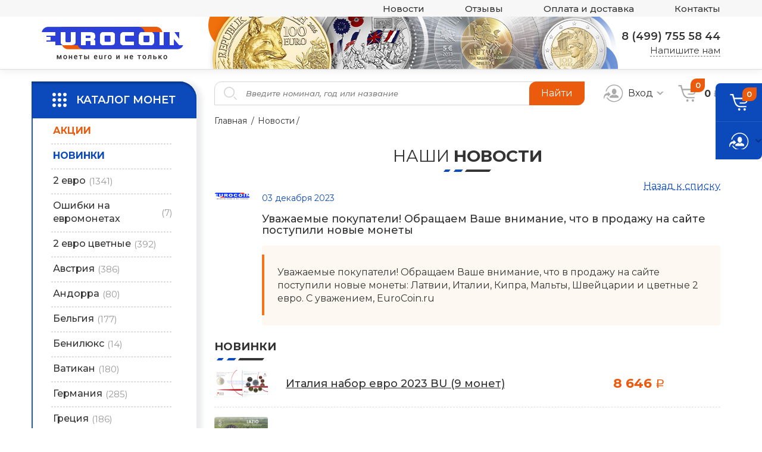

--- FILE ---
content_type: text/html; charset=utf-8
request_url: https://eurocoin.ru/news/599/
body_size: 16193
content:
<!DOCTYPE html>

<html lang="">
<head>
    <meta charset="UTF-8">
    <title>EuroCoin.ru - </title>
    <meta name="description"
          content="Монеты Европы, юбилейные монеты евро, регулярные монеты евро, биметаллические монеты, Польша, аксессуары"/>
    <meta http-equiv="keywords"
          content="Монеты Европы, юбилейные монеты евро, регулярные монеты евро, биметаллические монеты, Польша, аксессуары"/>
    <meta name="viewport" content="width=device-width">
    
        <link rel="stylesheet" href="/media/static/css/base.css"/>
        <link rel="stylesheet" href="/media/static/css/jquery.fancybox.css"/>
        <link rel="stylesheet" href="/media/static/css/slick.css"/>
        <link rel="stylesheet" href="/media/static/css/selectize.css"/>
        <link rel="stylesheet" href="/media/static/css/style.css"/>
        <link rel="stylesheet" href="/media/static/css/stylevs.css"/>
        <link rel="stylesheet" href="/media/static/fonts/fonts.css"/>
        <link rel="stylesheet" href="/media/static/css/responsive.css"/>
        <link rel="stylesheet" href="/media/static/css/extra.css"/>
    
    <link rel="icon" type="image/png" href="/media/static/favicon.ico"/>

    <meta name="google-site-verification" content="g5nQdrAeEYSPwPEyoi6x0iqnwtZlSfAr9qNgYTAzIjs"/>
</head>
<body>

<div class="canvas">

    <div class="top-group">

        <div class="header-menu-plate">
            <div class="container ptb0">
                <div class="header-menu">
                    <ul>
                        <li><a href="/news/">Новости</a></li>
<li><a href="/guestbook/">Отзывы</a></li>
<li><a href="/pay/">Оплата и доставка</a></li>
<li><a href="/contacts/">Контакты</a></li>
                    </ul>
                </div>
            </div>
        </div>
        <div class="header-body-plate">
            <div class="container ptb0">
                <div class="header-body">
                    <div class="left-col">
                        <a href="/" class="logo"><img src="/media/static/images/logo.png" alt="Eurocoin.ru"/></a>
                    </div>
                    <div class="right-col">
                        <div class="phone-box">
                            <a href="tel:84997555844" class="phone">8 (499) 755 58 44</a>
                            <div class="thisright">
                                <a href="#feedback" data-fancybox class="dashed">Напишите нам</a>
                            </div>
                        </div>
                    </div>
                </div>
            </div>
        </div>

    </div>

    <div class="center-group">

        <div class="card-product-page">
            
                <div class="container">
                    <div class="front-plate row-t w100">
                        <div class="left-col">
                            <div class="left-col-list">
                                <div class="catalog-window">
                                    <div class="header-catalog">
                                        <div class="icotext dark-box">
                                            <div class="ico"><img src="/media/static/images/catalog-menu-ico.svg"
                                                                  alt="Каталог"/></div>
                                            <div class="text fz18 fw600">КАТАЛОГ МОНЕТ</div>
                                        </div>
                                    </div>
                                    <div class="overlay-menu"></div>
                                    
                                        <ul class="catalog-list">
    
        <li>
            <a href="/offers/" class="catalog-link catalog-stocks">
                                                <span class="name">
                                                    АКЦИИ
                                                </span>
            </a>
        </li>
    
    <li>
        <a href="/latest/" class="catalog-link catalog-new">
                                                <span class="name">
                                                    НОВИНКИ
                                                </span>
        </a>
    </li>
    
        <li>
            <a class="catalog-link"
               href="/category/88/">
                <span class="name">2 евро</span>
                <span class="quantity">(1341)</span>
            </a>
            
                <div class="submenu-pos">
                    <div class="table">
                        <ul class="catalog-submenu cnt-column-2">
                            
                                <li>
                                    <a class="catalog-link"
                                       href="/category/98/">
                                                                    <span class="container-dop">
                                                    <span class="name">50 лет римскому договору</span>
                                                    <span class="quantity">(7)</span>
                                                                    </span>
                                    </a>
                                </li>
                            
                                <li>
                                    <a class="catalog-link"
                                       href="/category/99/">
                                                                    <span class="container-dop">
                                                    <span class="name">10 лет валютному союзу</span>
                                                    <span class="quantity">(9)</span>
                                                                    </span>
                                    </a>
                                </li>
                            
                                <li>
                                    <a class="catalog-link"
                                       href="/category/100/">
                                                                    <span class="container-dop">
                                                    <span class="name">10 лет наличному евро</span>
                                                    <span class="quantity">(9)</span>
                                                                    </span>
                                    </a>
                                </li>
                            
                                <li>
                                    <a class="catalog-link"
                                       href="/category/320/">
                                                                    <span class="container-dop">
                                                    <span class="name">30 лет Флагу евросоюза</span>
                                                    <span class="quantity">(22)</span>
                                                                    </span>
                                    </a>
                                </li>
                            
                                <li>
                                    <a class="catalog-link"
                                       href="/category/435/">
                                                                    <span class="container-dop">
                                                    <span class="name">35 лет Программе ERASMUS</span>
                                                    <span class="quantity">(30)</span>
                                                                    </span>
                                    </a>
                                </li>
                            
                                <li>
                                    <a class="catalog-link"
                                       href="/category/89/">
                                                                    <span class="container-dop">
                                                    <span class="name">2004</span>
                                                    <span class="quantity">(10)</span>
                                                                    </span>
                                    </a>
                                </li>
                            
                                <li>
                                    <a class="catalog-link"
                                       href="/category/90/">
                                                                    <span class="container-dop">
                                                    <span class="name">2005</span>
                                                    <span class="quantity">(12)</span>
                                                                    </span>
                                    </a>
                                </li>
                            
                                <li>
                                    <a class="catalog-link"
                                       href="/category/91/">
                                                                    <span class="container-dop">
                                                    <span class="name">2006</span>
                                                    <span class="quantity">(10)</span>
                                                                    </span>
                                    </a>
                                </li>
                            
                                <li>
                                    <a class="catalog-link"
                                       href="/category/92/">
                                                                    <span class="container-dop">
                                                    <span class="name">2007</span>
                                                    <span class="quantity">(17)</span>
                                                                    </span>
                                    </a>
                                </li>
                            
                                <li>
                                    <a class="catalog-link"
                                       href="/category/93/">
                                                                    <span class="container-dop">
                                                    <span class="name">2008</span>
                                                    <span class="quantity">(18)</span>
                                                                    </span>
                                    </a>
                                </li>
                            
                                <li>
                                    <a class="catalog-link"
                                       href="/category/94/">
                                                                    <span class="container-dop">
                                                    <span class="name">2009</span>
                                                    <span class="quantity">(19)</span>
                                                                    </span>
                                    </a>
                                </li>
                            
                                <li>
                                    <a class="catalog-link"
                                       href="/category/95/">
                                                                    <span class="container-dop">
                                                    <span class="name">2010</span>
                                                    <span class="quantity">(20)</span>
                                                                    </span>
                                    </a>
                                </li>
                            
                                <li>
                                    <a class="catalog-link"
                                       href="/category/96/">
                                                                    <span class="container-dop">
                                                    <span class="name">2011</span>
                                                    <span class="quantity">(33)</span>
                                                                    </span>
                                    </a>
                                </li>
                            
                                <li>
                                    <a class="catalog-link"
                                       href="/category/97/">
                                                                    <span class="container-dop">
                                                    <span class="name">2012</span>
                                                    <span class="quantity">(37)</span>
                                                                    </span>
                                    </a>
                                </li>
                            
                                <li>
                                    <a class="catalog-link"
                                       href="/category/231/">
                                                                    <span class="container-dop">
                                                    <span class="name">2013</span>
                                                    <span class="quantity">(51)</span>
                                                                    </span>
                                    </a>
                                </li>
                            
                                <li>
                                    <a class="catalog-link"
                                       href="/category/275/">
                                                                    <span class="container-dop">
                                                    <span class="name">2014</span>
                                                    <span class="quantity">(64)</span>
                                                                    </span>
                                    </a>
                                </li>
                            
                                <li>
                                    <a class="catalog-link"
                                       href="/category/302/">
                                                                    <span class="container-dop">
                                                    <span class="name">2015</span>
                                                    <span class="quantity">(87)</span>
                                                                    </span>
                                    </a>
                                </li>
                            
                                <li>
                                    <a class="catalog-link"
                                       href="/category/336/">
                                                                    <span class="container-dop">
                                                    <span class="name">2016</span>
                                                    <span class="quantity">(80)</span>
                                                                    </span>
                                    </a>
                                </li>
                            
                                <li>
                                    <a class="catalog-link"
                                       href="/category/358/">
                                                                    <span class="container-dop">
                                                    <span class="name">2017</span>
                                                    <span class="quantity">(83)</span>
                                                                    </span>
                                    </a>
                                </li>
                            
                                <li>
                                    <a class="catalog-link"
                                       href="/category/376/">
                                                                    <span class="container-dop">
                                                    <span class="name">2018</span>
                                                    <span class="quantity">(85)</span>
                                                                    </span>
                                    </a>
                                </li>
                            
                                <li>
                                    <a class="catalog-link"
                                       href="/category/391/">
                                                                    <span class="container-dop">
                                                    <span class="name">2019</span>
                                                    <span class="quantity">(80)</span>
                                                                    </span>
                                    </a>
                                </li>
                            
                                <li>
                                    <a class="catalog-link"
                                       href="/category/398/">
                                                                    <span class="container-dop">
                                                    <span class="name">2020</span>
                                                    <span class="quantity">(89)</span>
                                                                    </span>
                                    </a>
                                </li>
                            
                                <li>
                                    <a class="catalog-link"
                                       href="/category/405/">
                                                                    <span class="container-dop">
                                                    <span class="name">2021</span>
                                                    <span class="quantity">(83)</span>
                                                                    </span>
                                    </a>
                                </li>
                            
                                <li>
                                    <a class="catalog-link"
                                       href="/category/420/">
                                                                    <span class="container-dop">
                                                    <span class="name">2022</span>
                                                    <span class="quantity">(112)</span>
                                                                    </span>
                                    </a>
                                </li>
                            
                                <li>
                                    <a class="catalog-link"
                                       href="/category/443/">
                                                                    <span class="container-dop">
                                                    <span class="name">2023</span>
                                                    <span class="quantity">(100)</span>
                                                                    </span>
                                    </a>
                                </li>
                            
                                <li>
                                    <a class="catalog-link"
                                       href="/category/458/">
                                                                    <span class="container-dop">
                                                    <span class="name">2024</span>
                                                    <span class="quantity">(98)</span>
                                                                    </span>
                                    </a>
                                </li>
                            
                                <li>
                                    <a class="catalog-link"
                                       href="/category/477/">
                                                                    <span class="container-dop">
                                                    <span class="name">2025</span>
                                                    <span class="quantity">(76)</span>
                                                                    </span>
                                    </a>
                                </li>
                            
                        </ul>
                    </div>
                </div>
            
        </li>
    
        <li>
            <a class="catalog-link"
               href="/category/236/">
                <span class="name">Ошибки на евромонетах</span>
                <span class="quantity">(7)</span>
            </a>
            
        </li>
    
        <li>
            <a class="catalog-link"
               href="/category/202/">
                <span class="name">2 евро цветные</span>
                <span class="quantity">(392)</span>
            </a>
            
                <div class="submenu-pos">
                    <div class="table">
                        <ul class="catalog-submenu cnt-column-2">
                            
                                <li>
                                    <a class="catalog-link"
                                       href="/category/265/">
                                                                    <span class="container-dop">
                                                    <span class="name">2004</span>
                                                    <span class="quantity">(4)</span>
                                                                    </span>
                                    </a>
                                </li>
                            
                                <li>
                                    <a class="catalog-link"
                                       href="/category/266/">
                                                                    <span class="container-dop">
                                                    <span class="name">2005</span>
                                                    <span class="quantity">(6)</span>
                                                                    </span>
                                    </a>
                                </li>
                            
                                <li>
                                    <a class="catalog-link"
                                       href="/category/267/">
                                                                    <span class="container-dop">
                                                    <span class="name">2006</span>
                                                    <span class="quantity">(5)</span>
                                                                    </span>
                                    </a>
                                </li>
                            
                                <li>
                                    <a class="catalog-link"
                                       href="/category/268/">
                                                                    <span class="container-dop">
                                                    <span class="name">2007</span>
                                                    <span class="quantity">(3)</span>
                                                                    </span>
                                    </a>
                                </li>
                            
                                <li>
                                    <a class="catalog-link"
                                       href="/category/269/">
                                                                    <span class="container-dop">
                                                    <span class="name">2008</span>
                                                    <span class="quantity">(9)</span>
                                                                    </span>
                                    </a>
                                </li>
                            
                                <li>
                                    <a class="catalog-link"
                                       href="/category/270/">
                                                                    <span class="container-dop">
                                                    <span class="name">2009</span>
                                                    <span class="quantity">(9)</span>
                                                                    </span>
                                    </a>
                                </li>
                            
                                <li>
                                    <a class="catalog-link"
                                       href="/category/271/">
                                                                    <span class="container-dop">
                                                    <span class="name">2010</span>
                                                    <span class="quantity">(10)</span>
                                                                    </span>
                                    </a>
                                </li>
                            
                                <li>
                                    <a class="catalog-link"
                                       href="/category/272/">
                                                                    <span class="container-dop">
                                                    <span class="name">2011</span>
                                                    <span class="quantity">(20)</span>
                                                                    </span>
                                    </a>
                                </li>
                            
                                <li>
                                    <a class="catalog-link"
                                       href="/category/273/">
                                                                    <span class="container-dop">
                                                    <span class="name">2012</span>
                                                    <span class="quantity">(16)</span>
                                                                    </span>
                                    </a>
                                </li>
                            
                                <li>
                                    <a class="catalog-link"
                                       href="/category/274/">
                                                                    <span class="container-dop">
                                                    <span class="name">2013</span>
                                                    <span class="quantity">(23)</span>
                                                                    </span>
                                    </a>
                                </li>
                            
                                <li>
                                    <a class="catalog-link"
                                       href="/category/280/">
                                                                    <span class="container-dop">
                                                    <span class="name">2014</span>
                                                    <span class="quantity">(29)</span>
                                                                    </span>
                                    </a>
                                </li>
                            
                                <li>
                                    <a class="catalog-link"
                                       href="/category/314/">
                                                                    <span class="container-dop">
                                                    <span class="name">2015</span>
                                                    <span class="quantity">(36)</span>
                                                                    </span>
                                    </a>
                                </li>
                            
                                <li>
                                    <a class="catalog-link"
                                       href="/category/343/">
                                                                    <span class="container-dop">
                                                    <span class="name">2016</span>
                                                    <span class="quantity">(28)</span>
                                                                    </span>
                                    </a>
                                </li>
                            
                                <li>
                                    <a class="catalog-link"
                                       href="/category/362/">
                                                                    <span class="container-dop">
                                                    <span class="name">2017</span>
                                                    <span class="quantity">(33)</span>
                                                                    </span>
                                    </a>
                                </li>
                            
                                <li>
                                    <a class="catalog-link"
                                       href="/category/387/">
                                                                    <span class="container-dop">
                                                    <span class="name">2018</span>
                                                    <span class="quantity">(26)</span>
                                                                    </span>
                                    </a>
                                </li>
                            
                                <li>
                                    <a class="catalog-link"
                                       href="/category/411/">
                                                                    <span class="container-dop">
                                                    <span class="name">2019</span>
                                                    <span class="quantity">(16)</span>
                                                                    </span>
                                    </a>
                                </li>
                            
                                <li>
                                    <a class="catalog-link"
                                       href="/category/412/">
                                                                    <span class="container-dop">
                                                    <span class="name">2020</span>
                                                    <span class="quantity">(11)</span>
                                                                    </span>
                                    </a>
                                </li>
                            
                                <li>
                                    <a class="catalog-link"
                                       href="/category/413/">
                                                                    <span class="container-dop">
                                                    <span class="name">2021</span>
                                                    <span class="quantity">(21)</span>
                                                                    </span>
                                    </a>
                                </li>
                            
                                <li>
                                    <a class="catalog-link"
                                       href="/category/433/">
                                                                    <span class="container-dop">
                                                    <span class="name">2022</span>
                                                    <span class="quantity">(25)</span>
                                                                    </span>
                                    </a>
                                </li>
                            
                                <li>
                                    <a class="catalog-link"
                                       href="/category/448/">
                                                                    <span class="container-dop">
                                                    <span class="name">2023</span>
                                                    <span class="quantity">(32)</span>
                                                                    </span>
                                    </a>
                                </li>
                            
                                <li>
                                    <a class="catalog-link"
                                       href="/category/466/">
                                                                    <span class="container-dop">
                                                    <span class="name">2024</span>
                                                    <span class="quantity">(24)</span>
                                                                    </span>
                                    </a>
                                </li>
                            
                                <li>
                                    <a class="catalog-link"
                                       href="/category/492/">
                                                                    <span class="container-dop">
                                                    <span class="name">2025</span>
                                                    <span class="quantity">(6)</span>
                                                                    </span>
                                    </a>
                                </li>
                            
                        </ul>
                    </div>
                </div>
            
        </li>
    
        <li>
            <a class="catalog-link"
               href="/category/11/">
                <span class="name">Австрия</span>
                <span class="quantity">(386)</span>
            </a>
            
                <div class="submenu-pos">
                    <div class="table">
                        <ul class="catalog-submenu cnt-column-2">
                            
                                <li>
                                    <a class="catalog-link"
                                       href="/category/19/">
                                                                    <span class="container-dop">
                                                    <span class="name">2 евро </span>
                                                    <span class="quantity">(3)</span>
                                                                    </span>
                                    </a>
                                </li>
                            
                                <li>
                                    <a class="catalog-link"
                                       href="/category/24/">
                                                                    <span class="container-dop">
                                                    <span class="name">Официальные наборы</span>
                                                    <span class="quantity">(24)</span>
                                                                    </span>
                                    </a>
                                </li>
                            
                                <li>
                                    <a class="catalog-link"
                                       href="/category/23/">
                                                                    <span class="container-dop">
                                                    <span class="name">Наборы из роллов</span>
                                                    <span class="quantity">(13)</span>
                                                                    </span>
                                    </a>
                                </li>
                            
                                <li>
                                    <a class="catalog-link"
                                       href="/category/25/">
                                                                    <span class="container-dop">
                                                    <span class="name">Регулярные монеты</span>
                                                    <span class="quantity">(10)</span>
                                                                    </span>
                                    </a>
                                </li>
                            
                                <li>
                                    <a class="catalog-link"
                                       href="/category/20/">
                                                                    <span class="container-dop">
                                                    <span class="name">Серебряные монеты</span>
                                                    <span class="quantity">(232)</span>
                                                                    </span>
                                    </a>
                                </li>
                            
                                <li>
                                    <a class="catalog-link"
                                       href="/category/21/">
                                                                    <span class="container-dop">
                                                    <span class="name">Медно никелевые монеты</span>
                                                    <span class="quantity">(95)</span>
                                                                    </span>
                                    </a>
                                </li>
                            
                                <li>
                                    <a class="catalog-link"
                                       href="/category/494/">
                                                                    <span class="container-dop">
                                                    <span class="name">Шиллинги</span>
                                                    <span class="quantity">(9)</span>
                                                                    </span>
                                    </a>
                                </li>
                            
                        </ul>
                    </div>
                </div>
            
        </li>
    
        <li>
            <a class="catalog-link"
               href="/category/312/">
                <span class="name">Андорра</span>
                <span class="quantity">(80)</span>
            </a>
            
                <div class="submenu-pos">
                    <div class="table">
                        <ul class="catalog-submenu cnt-column-2">
                            
                                <li>
                                    <a class="catalog-link"
                                       href="/category/341/">
                                                                    <span class="container-dop">
                                                    <span class="name">2 евро</span>
                                                    <span class="quantity">(23)</span>
                                                                    </span>
                                    </a>
                                </li>
                            
                                <li>
                                    <a class="catalog-link"
                                       href="/category/319/">
                                                                    <span class="container-dop">
                                                    <span class="name">Официальные наборы</span>
                                                    <span class="quantity">(13)</span>
                                                                    </span>
                                    </a>
                                </li>
                            
                                <li>
                                    <a class="catalog-link"
                                       href="/category/342/">
                                                                    <span class="container-dop">
                                                    <span class="name">Наборы из роллов</span>
                                                    <span class="quantity">(1)</span>
                                                                    </span>
                                    </a>
                                </li>
                            
                                <li>
                                    <a class="catalog-link"
                                       href="/category/313/">
                                                                    <span class="container-dop">
                                                    <span class="name">Регулярные монеты</span>
                                                    <span class="quantity">(38)</span>
                                                                    </span>
                                    </a>
                                </li>
                            
                                <li>
                                    <a class="catalog-link"
                                       href="/category/383/">
                                                                    <span class="container-dop">
                                                    <span class="name">Серебряные монеты</span>
                                                    <span class="quantity">(1)</span>
                                                                    </span>
                                    </a>
                                </li>
                            
                                <li>
                                    <a class="catalog-link"
                                       href="/category/428/">
                                                                    <span class="container-dop">
                                                    <span class="name">Медно никелевые монеты</span>
                                                    <span class="quantity">(4)</span>
                                                                    </span>
                                    </a>
                                </li>
                            
                        </ul>
                    </div>
                </div>
            
        </li>
    
        <li>
            <a class="catalog-link"
               href="/category/110/">
                <span class="name">Бельгия</span>
                <span class="quantity">(177)</span>
            </a>
            
                <div class="submenu-pos">
                    <div class="table">
                        <ul class="catalog-submenu cnt-column-2">
                            
                                <li>
                                    <a class="catalog-link"
                                       href="/category/111/">
                                                                    <span class="container-dop">
                                                    <span class="name">2 евро</span>
                                                    <span class="quantity">(63)</span>
                                                                    </span>
                                    </a>
                                </li>
                            
                                <li>
                                    <a class="catalog-link"
                                       href="/category/207/">
                                                                    <span class="container-dop">
                                                    <span class="name">Официальные наборы</span>
                                                    <span class="quantity">(27)</span>
                                                                    </span>
                                    </a>
                                </li>
                            
                                <li>
                                    <a class="catalog-link"
                                       href="/category/190/">
                                                                    <span class="container-dop">
                                                    <span class="name">Регулярные монеты</span>
                                                    <span class="quantity">(2)</span>
                                                                    </span>
                                    </a>
                                </li>
                            
                                <li>
                                    <a class="catalog-link"
                                       href="/category/254/">
                                                                    <span class="container-dop">
                                                    <span class="name">Серебряные монеты</span>
                                                    <span class="quantity">(45)</span>
                                                                    </span>
                                    </a>
                                </li>
                            
                                <li>
                                    <a class="catalog-link"
                                       href="/category/318/">
                                                                    <span class="container-dop">
                                                    <span class="name">Медно никелевые монеты</span>
                                                    <span class="quantity">(40)</span>
                                                                    </span>
                                    </a>
                                </li>
                            
                        </ul>
                    </div>
                </div>
            
        </li>
    
        <li>
            <a class="catalog-link"
               href="/category/237/">
                <span class="name">Бенилюкс</span>
                <span class="quantity">(14)</span>
            </a>
            
        </li>
    
        <li>
            <a class="catalog-link"
               href="/category/117/">
                <span class="name">Ватикан</span>
                <span class="quantity">(180)</span>
            </a>
            
                <div class="submenu-pos">
                    <div class="table">
                        <ul class="catalog-submenu cnt-column-2">
                            
                                <li>
                                    <a class="catalog-link"
                                       href="/category/126/">
                                                                    <span class="container-dop">
                                                    <span class="name">2 евро</span>
                                                    <span class="quantity">(48)</span>
                                                                    </span>
                                    </a>
                                </li>
                            
                                <li>
                                    <a class="catalog-link"
                                       href="/category/186/">
                                                                    <span class="container-dop">
                                                    <span class="name">Официальные наборы</span>
                                                    <span class="quantity">(41)</span>
                                                                    </span>
                                    </a>
                                </li>
                            
                                <li>
                                    <a class="catalog-link"
                                       href="/category/189/">
                                                                    <span class="container-dop">
                                                    <span class="name">Регулярные монеты</span>
                                                    <span class="quantity">(30)</span>
                                                                    </span>
                                    </a>
                                </li>
                            
                                <li>
                                    <a class="catalog-link"
                                       href="/category/345/">
                                                                    <span class="container-dop">
                                                    <span class="name">Золотые монеты</span>
                                                    <span class="quantity">(8)</span>
                                                                    </span>
                                    </a>
                                </li>
                            
                                <li>
                                    <a class="catalog-link"
                                       href="/category/260/">
                                                                    <span class="container-dop">
                                                    <span class="name">Серебряные монеты</span>
                                                    <span class="quantity">(35)</span>
                                                                    </span>
                                    </a>
                                </li>
                            
                                <li>
                                    <a class="catalog-link"
                                       href="/category/386/">
                                                                    <span class="container-dop">
                                                    <span class="name">Медно никелевые монеты</span>
                                                    <span class="quantity">(18)</span>
                                                                    </span>
                                    </a>
                                </li>
                            
                        </ul>
                    </div>
                </div>
            
        </li>
    
        <li>
            <a class="catalog-link"
               href="/category/1/">
                <span class="name">Германия</span>
                <span class="quantity">(285)</span>
            </a>
            
                <div class="submenu-pos">
                    <div class="table">
                        <ul class="catalog-submenu cnt-column-2">
                            
                                <li>
                                    <a class="catalog-link"
                                       href="/category/134/">
                                                                    <span class="container-dop">
                                                    <span class="name">2 евро</span>
                                                    <span class="quantity">(118)</span>
                                                                    </span>
                                    </a>
                                </li>
                            
                                <li>
                                    <a class="catalog-link"
                                       href="/category/195/">
                                                                    <span class="container-dop">
                                                    <span class="name">Официальные наборы</span>
                                                    <span class="quantity">(24)</span>
                                                                    </span>
                                    </a>
                                </li>
                            
                                <li>
                                    <a class="catalog-link"
                                       href="/category/194/">
                                                                    <span class="container-dop">
                                                    <span class="name">Наборы из роллов</span>
                                                    <span class="quantity">(0)</span>
                                                                    </span>
                                    </a>
                                </li>
                            
                                <li>
                                    <a class="catalog-link"
                                       href="/category/258/">
                                                                    <span class="container-dop">
                                                    <span class="name">Золотые монеты</span>
                                                    <span class="quantity">(9)</span>
                                                                    </span>
                                    </a>
                                </li>
                            
                                <li>
                                    <a class="catalog-link"
                                       href="/category/2/">
                                                                    <span class="container-dop">
                                                    <span class="name">Серебряные монеты</span>
                                                    <span class="quantity">(71)</span>
                                                                    </span>
                                    </a>
                                </li>
                            
                                <li>
                                    <a class="catalog-link"
                                       href="/category/4/">
                                                                    <span class="container-dop">
                                                    <span class="name">Медно никелевые монеты</span>
                                                    <span class="quantity">(63)</span>
                                                                    </span>
                                    </a>
                                </li>
                            
                        </ul>
                    </div>
                </div>
            
        </li>
    
        <li>
            <a class="catalog-link"
               href="/category/114/">
                <span class="name">Греция</span>
                <span class="quantity">(186)</span>
            </a>
            
                <div class="submenu-pos">
                    <div class="table">
                        <ul class="catalog-submenu cnt-column-2">
                            
                                <li>
                                    <a class="catalog-link"
                                       href="/category/129/">
                                                                    <span class="container-dop">
                                                    <span class="name">2 евро</span>
                                                    <span class="quantity">(66)</span>
                                                                    </span>
                                    </a>
                                </li>
                            
                                <li>
                                    <a class="catalog-link"
                                       href="/category/156/">
                                                                    <span class="container-dop">
                                                    <span class="name">Официальные наборы</span>
                                                    <span class="quantity">(21)</span>
                                                                    </span>
                                    </a>
                                </li>
                            
                                <li>
                                    <a class="catalog-link"
                                       href="/category/155/">
                                                                    <span class="container-dop">
                                                    <span class="name">Наборы из роллов</span>
                                                    <span class="quantity">(9)</span>
                                                                    </span>
                                    </a>
                                </li>
                            
                                <li>
                                    <a class="catalog-link"
                                       href="/category/210/">
                                                                    <span class="container-dop">
                                                    <span class="name">Регулярные монеты</span>
                                                    <span class="quantity">(7)</span>
                                                                    </span>
                                    </a>
                                </li>
                            
                                <li>
                                    <a class="catalog-link"
                                       href="/category/373/">
                                                                    <span class="container-dop">
                                                    <span class="name">Золотые монеты</span>
                                                    <span class="quantity">(5)</span>
                                                                    </span>
                                    </a>
                                </li>
                            
                                <li>
                                    <a class="catalog-link"
                                       href="/category/286/">
                                                                    <span class="container-dop">
                                                    <span class="name">Серебряные монеты</span>
                                                    <span class="quantity">(67)</span>
                                                                    </span>
                                    </a>
                                </li>
                            
                                <li>
                                    <a class="catalog-link"
                                       href="/category/277/">
                                                                    <span class="container-dop">
                                                    <span class="name">Медно никелевые монеты</span>
                                                    <span class="quantity">(11)</span>
                                                                    </span>
                                    </a>
                                </li>
                            
                        </ul>
                    </div>
                </div>
            
        </li>
    
        <li>
            <a class="catalog-link"
               href="/category/119/">
                <span class="name">Ирландия</span>
                <span class="quantity">(81)</span>
            </a>
            
                <div class="submenu-pos">
                    <div class="table">
                        <ul class="catalog-submenu cnt-column-2">
                            
                                <li>
                                    <a class="catalog-link"
                                       href="/category/340/">
                                                                    <span class="container-dop">
                                                    <span class="name">2 евро</span>
                                                    <span class="quantity">(5)</span>
                                                                    </span>
                                    </a>
                                </li>
                            
                                <li>
                                    <a class="catalog-link"
                                       href="/category/154/">
                                                                    <span class="container-dop">
                                                    <span class="name">Официальные наборы</span>
                                                    <span class="quantity">(28)</span>
                                                                    </span>
                                    </a>
                                </li>
                            
                                <li>
                                    <a class="catalog-link"
                                       href="/category/153/">
                                                                    <span class="container-dop">
                                                    <span class="name">Наборы из роллов</span>
                                                    <span class="quantity">(16)</span>
                                                                    </span>
                                    </a>
                                </li>
                            
                                <li>
                                    <a class="catalog-link"
                                       href="/category/402/">
                                                                    <span class="container-dop">
                                                    <span class="name">Регулярные Монеты</span>
                                                    <span class="quantity">(0)</span>
                                                                    </span>
                                    </a>
                                </li>
                            
                                <li>
                                    <a class="catalog-link"
                                       href="/category/381/">
                                                                    <span class="container-dop">
                                                    <span class="name">Золотые монеты</span>
                                                    <span class="quantity">(2)</span>
                                                                    </span>
                                    </a>
                                </li>
                            
                                <li>
                                    <a class="catalog-link"
                                       href="/category/228/">
                                                                    <span class="container-dop">
                                                    <span class="name">Серебряные монеты</span>
                                                    <span class="quantity">(29)</span>
                                                                    </span>
                                    </a>
                                </li>
                            
                                <li>
                                    <a class="catalog-link"
                                       href="/category/365/">
                                                                    <span class="container-dop">
                                                    <span class="name">Медно никелевые монеты</span>
                                                    <span class="quantity">(1)</span>
                                                                    </span>
                                    </a>
                                </li>
                            
                        </ul>
                    </div>
                </div>
            
        </li>
    
        <li>
            <a class="catalog-link"
               href="/category/118/">
                <span class="name">Испания</span>
                <span class="quantity">(287)</span>
            </a>
            
                <div class="submenu-pos">
                    <div class="table">
                        <ul class="catalog-submenu cnt-column-2">
                            
                                <li>
                                    <a class="catalog-link"
                                       href="/category/130/">
                                                                    <span class="container-dop">
                                                    <span class="name">2 евро</span>
                                                    <span class="quantity">(44)</span>
                                                                    </span>
                                    </a>
                                </li>
                            
                                <li>
                                    <a class="catalog-link"
                                       href="/category/140/">
                                                                    <span class="container-dop">
                                                    <span class="name">Официальные наборы</span>
                                                    <span class="quantity">(25)</span>
                                                                    </span>
                                    </a>
                                </li>
                            
                                <li>
                                    <a class="catalog-link"
                                       href="/category/141/">
                                                                    <span class="container-dop">
                                                    <span class="name">Наборы из роллов</span>
                                                    <span class="quantity">(24)</span>
                                                                    </span>
                                    </a>
                                </li>
                            
                                <li>
                                    <a class="catalog-link"
                                       href="/category/214/">
                                                                    <span class="container-dop">
                                                    <span class="name">Регулярные монеты</span>
                                                    <span class="quantity">(10)</span>
                                                                    </span>
                                    </a>
                                </li>
                            
                                <li>
                                    <a class="catalog-link"
                                       href="/category/250/">
                                                                    <span class="container-dop">
                                                    <span class="name">Золотые монеты</span>
                                                    <span class="quantity">(7)</span>
                                                                    </span>
                                    </a>
                                </li>
                            
                                <li>
                                    <a class="catalog-link"
                                       href="/category/225/">
                                                                    <span class="container-dop">
                                                    <span class="name">Серебряные монеты</span>
                                                    <span class="quantity">(167)</span>
                                                                    </span>
                                    </a>
                                </li>
                            
                                <li>
                                    <a class="catalog-link"
                                       href="/category/396/">
                                                                    <span class="container-dop">
                                                    <span class="name">Медно никелевые монеты</span>
                                                    <span class="quantity">(10)</span>
                                                                    </span>
                                    </a>
                                </li>
                            
                        </ul>
                    </div>
                </div>
            
        </li>
    
        <li>
            <a class="catalog-link"
               href="/category/107/">
                <span class="name">Италия</span>
                <span class="quantity">(334)</span>
            </a>
            
                <div class="submenu-pos">
                    <div class="table">
                        <ul class="catalog-submenu cnt-column-2">
                            
                                <li>
                                    <a class="catalog-link"
                                       href="/category/109/">
                                                                    <span class="container-dop">
                                                    <span class="name">2 евро</span>
                                                    <span class="quantity">(87)</span>
                                                                    </span>
                                    </a>
                                </li>
                            
                                <li>
                                    <a class="catalog-link"
                                       href="/category/138/">
                                                                    <span class="container-dop">
                                                    <span class="name">Официальные наборы</span>
                                                    <span class="quantity">(34)</span>
                                                                    </span>
                                    </a>
                                </li>
                            
                                <li>
                                    <a class="catalog-link"
                                       href="/category/364/">
                                                                    <span class="container-dop">
                                                    <span class="name">Золотые монеты</span>
                                                    <span class="quantity">(7)</span>
                                                                    </span>
                                    </a>
                                </li>
                            
                                <li>
                                    <a class="catalog-link"
                                       href="/category/108/">
                                                                    <span class="container-dop">
                                                    <span class="name">Наборы из роллов</span>
                                                    <span class="quantity">(14)</span>
                                                                    </span>
                                    </a>
                                </li>
                            
                                <li>
                                    <a class="catalog-link"
                                       href="/category/221/">
                                                                    <span class="container-dop">
                                                    <span class="name">Регулярные монеты</span>
                                                    <span class="quantity">(2)</span>
                                                                    </span>
                                    </a>
                                </li>
                            
                                <li>
                                    <a class="catalog-link"
                                       href="/category/220/">
                                                                    <span class="container-dop">
                                                    <span class="name">Серебряные монеты</span>
                                                    <span class="quantity">(147)</span>
                                                                    </span>
                                    </a>
                                </li>
                            
                                <li>
                                    <a class="catalog-link"
                                       href="/category/375/">
                                                                    <span class="container-dop">
                                                    <span class="name">Медно никелевые монеты</span>
                                                    <span class="quantity">(43)</span>
                                                                    </span>
                                    </a>
                                </li>
                            
                        </ul>
                    </div>
                </div>
            
        </li>
    
        <li>
            <a class="catalog-link"
               href="/category/115/">
                <span class="name">Кипр</span>
                <span class="quantity">(72)</span>
            </a>
            
                <div class="submenu-pos">
                    <div class="table">
                        <ul class="catalog-submenu cnt-column-2">
                            
                                <li>
                                    <a class="catalog-link"
                                       href="/category/179/">
                                                                    <span class="container-dop">
                                                    <span class="name">2 евро</span>
                                                    <span class="quantity">(13)</span>
                                                                    </span>
                                    </a>
                                </li>
                            
                                <li>
                                    <a class="catalog-link"
                                       href="/category/216/">
                                                                    <span class="container-dop">
                                                    <span class="name">Официальные наборы</span>
                                                    <span class="quantity">(14)</span>
                                                                    </span>
                                    </a>
                                </li>
                            
                                <li>
                                    <a class="catalog-link"
                                       href="/category/181/">
                                                                    <span class="container-dop">
                                                    <span class="name">Наборы из роллов</span>
                                                    <span class="quantity">(17)</span>
                                                                    </span>
                                    </a>
                                </li>
                            
                                <li>
                                    <a class="catalog-link"
                                       href="/category/212/">
                                                                    <span class="container-dop">
                                                    <span class="name">Регулярные монеты</span>
                                                    <span class="quantity">(15)</span>
                                                                    </span>
                                    </a>
                                </li>
                            
                                <li>
                                    <a class="catalog-link"
                                       href="/category/217/">
                                                                    <span class="container-dop">
                                                    <span class="name">Серебряные монеты</span>
                                                    <span class="quantity">(13)</span>
                                                                    </span>
                                    </a>
                                </li>
                            
                        </ul>
                    </div>
                </div>
            
        </li>
    
        <li>
            <a class="catalog-link"
               href="/category/263/">
                <span class="name">Латвия</span>
                <span class="quantity">(102)</span>
            </a>
            
                <div class="submenu-pos">
                    <div class="table">
                        <ul class="catalog-submenu cnt-column-2">
                            
                                <li>
                                    <a class="catalog-link"
                                       href="/category/290/">
                                                                    <span class="container-dop">
                                                    <span class="name">2 евро</span>
                                                    <span class="quantity">(34)</span>
                                                                    </span>
                                    </a>
                                </li>
                            
                                <li>
                                    <a class="catalog-link"
                                       href="/category/276/">
                                                                    <span class="container-dop">
                                                    <span class="name">Официальные наборы</span>
                                                    <span class="quantity">(12)</span>
                                                                    </span>
                                    </a>
                                </li>
                            
                                <li>
                                    <a class="catalog-link"
                                       href="/category/264/">
                                                                    <span class="container-dop">
                                                    <span class="name">Наборы из роллов</span>
                                                    <span class="quantity">(1)</span>
                                                                    </span>
                                    </a>
                                </li>
                            
                                <li>
                                    <a class="catalog-link"
                                       href="/category/289/">
                                                                    <span class="container-dop">
                                                    <span class="name">Серебряные монеты</span>
                                                    <span class="quantity">(55)</span>
                                                                    </span>
                                    </a>
                                </li>
                            
                        </ul>
                    </div>
                </div>
            
        </li>
    
        <li>
            <a class="catalog-link"
               href="/category/226/">
                <span class="name">Литва</span>
                <span class="quantity">(115)</span>
            </a>
            
                <div class="submenu-pos">
                    <div class="table">
                        <ul class="catalog-submenu cnt-column-2">
                            
                                <li>
                                    <a class="catalog-link"
                                       href="/category/335/">
                                                                    <span class="container-dop">
                                                    <span class="name">2 евро</span>
                                                    <span class="quantity">(33)</span>
                                                                    </span>
                                    </a>
                                </li>
                            
                                <li>
                                    <a class="catalog-link"
                                       href="/category/298/">
                                                                    <span class="container-dop">
                                                    <span class="name">Официальные наборы </span>
                                                    <span class="quantity">(11)</span>
                                                                    </span>
                                    </a>
                                </li>
                            
                                <li>
                                    <a class="catalog-link"
                                       href="/category/296/">
                                                                    <span class="container-dop">
                                                    <span class="name">Наборы из роллов</span>
                                                    <span class="quantity">(1)</span>
                                                                    </span>
                                    </a>
                                </li>
                            
                                <li>
                                    <a class="catalog-link"
                                       href="/category/372/">
                                                                    <span class="container-dop">
                                                    <span class="name">Регулярные монеты</span>
                                                    <span class="quantity">(5)</span>
                                                                    </span>
                                    </a>
                                </li>
                            
                                <li>
                                    <a class="catalog-link"
                                       href="/category/344/">
                                                                    <span class="container-dop">
                                                    <span class="name">Золотые Монеты</span>
                                                    <span class="quantity">(4)</span>
                                                                    </span>
                                    </a>
                                </li>
                            
                                <li>
                                    <a class="catalog-link"
                                       href="/category/316/">
                                                                    <span class="container-dop">
                                                    <span class="name">Серебряные монеты</span>
                                                    <span class="quantity">(39)</span>
                                                                    </span>
                                    </a>
                                </li>
                            
                                <li>
                                    <a class="catalog-link"
                                       href="/category/315/">
                                                                    <span class="container-dop">
                                                    <span class="name">Медно никелевые монеты</span>
                                                    <span class="quantity">(14)</span>
                                                                    </span>
                                    </a>
                                </li>
                            
                                <li>
                                    <a class="catalog-link"
                                       href="/category/297/">
                                                                    <span class="container-dop">
                                                    <span class="name">Литы</span>
                                                    <span class="quantity">(8)</span>
                                                                    </span>
                                    </a>
                                </li>
                            
                        </ul>
                    </div>
                </div>
            
        </li>
    
        <li>
            <a class="catalog-link"
               href="/category/120/">
                <span class="name">Люксембург</span>
                <span class="quantity">(216)</span>
            </a>
            
                <div class="submenu-pos">
                    <div class="table">
                        <ul class="catalog-submenu cnt-column-2">
                            
                                <li>
                                    <a class="catalog-link"
                                       href="/category/127/">
                                                                    <span class="container-dop">
                                                    <span class="name">2 евро</span>
                                                    <span class="quantity">(84)</span>
                                                                    </span>
                                    </a>
                                </li>
                            
                                <li>
                                    <a class="catalog-link"
                                       href="/category/199/">
                                                                    <span class="container-dop">
                                                    <span class="name">Официальные наборы</span>
                                                    <span class="quantity">(37)</span>
                                                                    </span>
                                    </a>
                                </li>
                            
                                <li>
                                    <a class="catalog-link"
                                       href="/category/198/">
                                                                    <span class="container-dop">
                                                    <span class="name">Наборы из роллов</span>
                                                    <span class="quantity">(24)</span>
                                                                    </span>
                                    </a>
                                </li>
                            
                                <li>
                                    <a class="catalog-link"
                                       href="/category/200/">
                                                                    <span class="container-dop">
                                                    <span class="name">Регулярные монеты</span>
                                                    <span class="quantity">(10)</span>
                                                                    </span>
                                    </a>
                                </li>
                            
                                <li>
                                    <a class="catalog-link"
                                       href="/category/259/">
                                                                    <span class="container-dop">
                                                    <span class="name">Золотые монеты</span>
                                                    <span class="quantity">(2)</span>
                                                                    </span>
                                    </a>
                                </li>
                            
                                <li>
                                    <a class="catalog-link"
                                       href="/category/219/">
                                                                    <span class="container-dop">
                                                    <span class="name">Серебряные монеты</span>
                                                    <span class="quantity">(58)</span>
                                                                    </span>
                                    </a>
                                </li>
                            
                                <li>
                                    <a class="catalog-link"
                                       href="/category/288/">
                                                                    <span class="container-dop">
                                                    <span class="name">Медно никелевые монеты</span>
                                                    <span class="quantity">(1)</span>
                                                                    </span>
                                    </a>
                                </li>
                            
                        </ul>
                    </div>
                </div>
            
        </li>
    
        <li>
            <a class="catalog-link"
               href="/category/116/">
                <span class="name">Мальта</span>
                <span class="quantity">(155)</span>
            </a>
            
                <div class="submenu-pos">
                    <div class="table">
                        <ul class="catalog-submenu cnt-column-2">
                            
                                <li>
                                    <a class="catalog-link"
                                       href="/category/131/">
                                                                    <span class="container-dop">
                                                    <span class="name">2 евро</span>
                                                    <span class="quantity">(51)</span>
                                                                    </span>
                                    </a>
                                </li>
                            
                                <li>
                                    <a class="catalog-link"
                                       href="/category/135/">
                                                                    <span class="container-dop">
                                                    <span class="name">Официальные наборы</span>
                                                    <span class="quantity">(15)</span>
                                                                    </span>
                                    </a>
                                </li>
                            
                                <li>
                                    <a class="catalog-link"
                                       href="/category/230/">
                                                                    <span class="container-dop">
                                                    <span class="name">Наборы из роллов</span>
                                                    <span class="quantity">(2)</span>
                                                                    </span>
                                    </a>
                                </li>
                            
                                <li>
                                    <a class="catalog-link"
                                       href="/category/213/">
                                                                    <span class="container-dop">
                                                    <span class="name">Регулярные монеты</span>
                                                    <span class="quantity">(3)</span>
                                                                    </span>
                                    </a>
                                </li>
                            
                                <li>
                                    <a class="catalog-link"
                                       href="/category/252/">
                                                                    <span class="container-dop">
                                                    <span class="name">Золотые монеты</span>
                                                    <span class="quantity">(11)</span>
                                                                    </span>
                                    </a>
                                </li>
                            
                                <li>
                                    <a class="catalog-link"
                                       href="/category/227/">
                                                                    <span class="container-dop">
                                                    <span class="name">Серебряные монеты</span>
                                                    <span class="quantity">(62)</span>
                                                                    </span>
                                    </a>
                                </li>
                            
                                <li>
                                    <a class="catalog-link"
                                       href="/category/287/">
                                                                    <span class="container-dop">
                                                    <span class="name">Медно никелевые монеты</span>
                                                    <span class="quantity">(11)</span>
                                                                    </span>
                                    </a>
                                </li>
                            
                        </ul>
                    </div>
                </div>
            
        </li>
    
        <li>
            <a class="catalog-link"
               href="/category/122/">
                <span class="name">Монако</span>
                <span class="quantity">(55)</span>
            </a>
            
                <div class="submenu-pos">
                    <div class="table">
                        <ul class="catalog-submenu cnt-column-2">
                            
                                <li>
                                    <a class="catalog-link"
                                       href="/category/132/">
                                                                    <span class="container-dop">
                                                    <span class="name">2 евро</span>
                                                    <span class="quantity">(15)</span>
                                                                    </span>
                                    </a>
                                </li>
                            
                                <li>
                                    <a class="catalog-link"
                                       href="/category/144/">
                                                                    <span class="container-dop">
                                                    <span class="name">Официальные наборы</span>
                                                    <span class="quantity">(11)</span>
                                                                    </span>
                                    </a>
                                </li>
                            
                                <li>
                                    <a class="catalog-link"
                                       href="/category/143/">
                                                                    <span class="container-dop">
                                                    <span class="name">Наборы из роллов</span>
                                                    <span class="quantity">(1)</span>
                                                                    </span>
                                    </a>
                                </li>
                            
                                <li>
                                    <a class="catalog-link"
                                       href="/category/204/">
                                                                    <span class="container-dop">
                                                    <span class="name">Регулярные монеты</span>
                                                    <span class="quantity">(25)</span>
                                                                    </span>
                                    </a>
                                </li>
                            
                                <li>
                                    <a class="catalog-link"
                                       href="/category/223/">
                                                                    <span class="container-dop">
                                                    <span class="name">Серебряные монеты</span>
                                                    <span class="quantity">(3)</span>
                                                                    </span>
                                    </a>
                                </li>
                            
                        </ul>
                    </div>
                </div>
            
        </li>
    
        <li>
            <a class="catalog-link"
               href="/category/121/">
                <span class="name">Нидерланды</span>
                <span class="quantity">(149)</span>
            </a>
            
                <div class="submenu-pos">
                    <div class="table">
                        <ul class="catalog-submenu cnt-column-2">
                            
                                <li>
                                    <a class="catalog-link"
                                       href="/category/133/">
                                                                    <span class="container-dop">
                                                    <span class="name">2 евро</span>
                                                    <span class="quantity">(13)</span>
                                                                    </span>
                                    </a>
                                </li>
                            
                                <li>
                                    <a class="catalog-link"
                                       href="/category/159/">
                                                                    <span class="container-dop">
                                                    <span class="name">Официальные наборы</span>
                                                    <span class="quantity">(32)</span>
                                                                    </span>
                                    </a>
                                </li>
                            
                                <li>
                                    <a class="catalog-link"
                                       href="/category/158/">
                                                                    <span class="container-dop">
                                                    <span class="name">Наборы из роллов</span>
                                                    <span class="quantity">(18)</span>
                                                                    </span>
                                    </a>
                                </li>
                            
                                <li>
                                    <a class="catalog-link"
                                       href="/category/279/">
                                                                    <span class="container-dop">
                                                    <span class="name">Регулярные монеты</span>
                                                    <span class="quantity">(7)</span>
                                                                    </span>
                                    </a>
                                </li>
                            
                                <li>
                                    <a class="catalog-link"
                                       href="/category/332/">
                                                                    <span class="container-dop">
                                                    <span class="name">Серебряные монеты</span>
                                                    <span class="quantity">(34)</span>
                                                                    </span>
                                    </a>
                                </li>
                            
                                <li>
                                    <a class="catalog-link"
                                       href="/category/331/">
                                                                    <span class="container-dop">
                                                    <span class="name">Медно никелевые монеты</span>
                                                    <span class="quantity">(45)</span>
                                                                    </span>
                                    </a>
                                </li>
                            
                        </ul>
                    </div>
                </div>
            
        </li>
    
        <li>
            <a class="catalog-link"
               href="/category/34/">
                <span class="name">Португалия</span>
                <span class="quantity">(377)</span>
            </a>
            
                <div class="submenu-pos">
                    <div class="table">
                        <ul class="catalog-submenu cnt-column-2">
                            
                                <li>
                                    <a class="catalog-link"
                                       href="/category/35/">
                                                                    <span class="container-dop">
                                                    <span class="name">2 евро</span>
                                                    <span class="quantity">(96)</span>
                                                                    </span>
                                    </a>
                                </li>
                            
                                <li>
                                    <a class="catalog-link"
                                       href="/category/40/">
                                                                    <span class="container-dop">
                                                    <span class="name">Официальные наборы</span>
                                                    <span class="quantity">(34)</span>
                                                                    </span>
                                    </a>
                                </li>
                            
                                <li>
                                    <a class="catalog-link"
                                       href="/category/39/">
                                                                    <span class="container-dop">
                                                    <span class="name">Наборы из роллов</span>
                                                    <span class="quantity">(4)</span>
                                                                    </span>
                                    </a>
                                </li>
                            
                                <li>
                                    <a class="catalog-link"
                                       href="/category/41/">
                                                                    <span class="container-dop">
                                                    <span class="name">Регулярные монеты</span>
                                                    <span class="quantity">(4)</span>
                                                                    </span>
                                    </a>
                                </li>
                            
                                <li>
                                    <a class="catalog-link"
                                       href="/category/37/">
                                                                    <span class="container-dop">
                                                    <span class="name">Серебряные монеты</span>
                                                    <span class="quantity">(140)</span>
                                                                    </span>
                                    </a>
                                </li>
                            
                                <li>
                                    <a class="catalog-link"
                                       href="/category/38/">
                                                                    <span class="container-dop">
                                                    <span class="name">Медно никелевые монеты</span>
                                                    <span class="quantity">(99)</span>
                                                                    </span>
                                    </a>
                                </li>
                            
                        </ul>
                    </div>
                </div>
            
        </li>
    
        <li>
            <a class="catalog-link"
               href="/category/62/">
                <span class="name">Сан-Марино</span>
                <span class="quantity">(201)</span>
            </a>
            
                <div class="submenu-pos">
                    <div class="table">
                        <ul class="catalog-submenu cnt-column-2">
                            
                                <li>
                                    <a class="catalog-link"
                                       href="/category/63/">
                                                                    <span class="container-dop">
                                                    <span class="name">2 евро</span>
                                                    <span class="quantity">(35)</span>
                                                                    </span>
                                    </a>
                                </li>
                            
                                <li>
                                    <a class="catalog-link"
                                       href="/category/67/">
                                                                    <span class="container-dop">
                                                    <span class="name">Официальные наборы</span>
                                                    <span class="quantity">(53)</span>
                                                                    </span>
                                    </a>
                                </li>
                            
                                <li>
                                    <a class="catalog-link"
                                       href="/category/224/">
                                                                    <span class="container-dop">
                                                    <span class="name">Наборы из роллов</span>
                                                    <span class="quantity">(1)</span>
                                                                    </span>
                                    </a>
                                </li>
                            
                                <li>
                                    <a class="catalog-link"
                                       href="/category/215/">
                                                                    <span class="container-dop">
                                                    <span class="name">Регулярные монеты</span>
                                                    <span class="quantity">(45)</span>
                                                                    </span>
                                    </a>
                                </li>
                            
                                <li>
                                    <a class="catalog-link"
                                       href="/category/65/">
                                                                    <span class="container-dop">
                                                    <span class="name">Серебряные монеты</span>
                                                    <span class="quantity">(36)</span>
                                                                    </span>
                                    </a>
                                </li>
                            
                                <li>
                                    <a class="catalog-link"
                                       href="/category/356/">
                                                                    <span class="container-dop">
                                                    <span class="name">Мендно никелевые монеты</span>
                                                    <span class="quantity">(31)</span>
                                                                    </span>
                                    </a>
                                </li>
                            
                        </ul>
                    </div>
                </div>
            
        </li>
    
        <li>
            <a class="catalog-link"
               href="/category/70/">
                <span class="name">Словакия</span>
                <span class="quantity">(194)</span>
            </a>
            
                <div class="submenu-pos">
                    <div class="table">
                        <ul class="catalog-submenu cnt-column-2">
                            
                                <li>
                                    <a class="catalog-link"
                                       href="/category/73/">
                                                                    <span class="container-dop">
                                                    <span class="name">2 евро</span>
                                                    <span class="quantity">(42)</span>
                                                                    </span>
                                    </a>
                                </li>
                            
                                <li>
                                    <a class="catalog-link"
                                       href="/category/76/">
                                                                    <span class="container-dop">
                                                    <span class="name">Официальные наборы</span>
                                                    <span class="quantity">(62)</span>
                                                                    </span>
                                    </a>
                                </li>
                            
                                <li>
                                    <a class="catalog-link"
                                       href="/category/78/">
                                                                    <span class="container-dop">
                                                    <span class="name">Наборы из роллов</span>
                                                    <span class="quantity">(1)</span>
                                                                    </span>
                                    </a>
                                </li>
                            
                                <li>
                                    <a class="catalog-link"
                                       href="/category/77/">
                                                                    <span class="container-dop">
                                                    <span class="name">Регулярные монеты</span>
                                                    <span class="quantity">(3)</span>
                                                                    </span>
                                    </a>
                                </li>
                            
                                <li>
                                    <a class="catalog-link"
                                       href="/category/262/">
                                                                    <span class="container-dop">
                                                    <span class="name">Золотые монеты</span>
                                                    <span class="quantity">(1)</span>
                                                                    </span>
                                    </a>
                                </li>
                            
                                <li>
                                    <a class="catalog-link"
                                       href="/category/72/">
                                                                    <span class="container-dop">
                                                    <span class="name">Серебряные монеты</span>
                                                    <span class="quantity">(75)</span>
                                                                    </span>
                                    </a>
                                </li>
                            
                                <li>
                                    <a class="catalog-link"
                                       href="/category/410/">
                                                                    <span class="container-dop">
                                                    <span class="name">Медно никелевые монеты</span>
                                                    <span class="quantity">(10)</span>
                                                                    </span>
                                    </a>
                                </li>
                            
                        </ul>
                    </div>
                </div>
            
        </li>
    
        <li>
            <a class="catalog-link"
               href="/category/79/">
                <span class="name">Словения</span>
                <span class="quantity">(140)</span>
            </a>
            
                <div class="submenu-pos">
                    <div class="table">
                        <ul class="catalog-submenu cnt-column-2">
                            
                                <li>
                                    <a class="catalog-link"
                                       href="/category/80/">
                                                                    <span class="container-dop">
                                                    <span class="name">2 евро</span>
                                                    <span class="quantity">(33)</span>
                                                                    </span>
                                    </a>
                                </li>
                            
                                <li>
                                    <a class="catalog-link"
                                       href="/category/84/">
                                                                    <span class="container-dop">
                                                    <span class="name">Официальные наборы</span>
                                                    <span class="quantity">(32)</span>
                                                                    </span>
                                    </a>
                                </li>
                            
                                <li>
                                    <a class="catalog-link"
                                       href="/category/86/">
                                                                    <span class="container-dop">
                                                    <span class="name">Наборы из роллов</span>
                                                    <span class="quantity">(1)</span>
                                                                    </span>
                                    </a>
                                </li>
                            
                                <li>
                                    <a class="catalog-link"
                                       href="/category/85/">
                                                                    <span class="container-dop">
                                                    <span class="name">Регулярные монеты</span>
                                                    <span class="quantity">(4)</span>
                                                                    </span>
                                    </a>
                                </li>
                            
                                <li>
                                    <a class="catalog-link"
                                       href="/category/249/">
                                                                    <span class="container-dop">
                                                    <span class="name">Золотые монеты</span>
                                                    <span class="quantity">(3)</span>
                                                                    </span>
                                    </a>
                                </li>
                            
                                <li>
                                    <a class="catalog-link"
                                       href="/category/81/">
                                                                    <span class="container-dop">
                                                    <span class="name">Серебряные монеты</span>
                                                    <span class="quantity">(22)</span>
                                                                    </span>
                                    </a>
                                </li>
                            
                                <li>
                                    <a class="catalog-link"
                                       href="/category/87/">
                                                                    <span class="container-dop">
                                                    <span class="name">Медно никелевые монеты</span>
                                                    <span class="quantity">(36)</span>
                                                                    </span>
                                    </a>
                                </li>
                            
                                <li>
                                    <a class="catalog-link"
                                       href="/category/333/">
                                                                    <span class="container-dop">
                                                    <span class="name">3 евро цветные</span>
                                                    <span class="quantity">(9)</span>
                                                                    </span>
                                    </a>
                                </li>
                            
                        </ul>
                    </div>
                </div>
            
        </li>
    
        <li>
            <a class="catalog-link"
               href="/category/113/">
                <span class="name">Финляндия</span>
                <span class="quantity">(352)</span>
            </a>
            
                <div class="submenu-pos">
                    <div class="table">
                        <ul class="catalog-submenu cnt-column-2">
                            
                                <li>
                                    <a class="catalog-link"
                                       href="/category/125/">
                                                                    <span class="container-dop">
                                                    <span class="name">2 евро</span>
                                                    <span class="quantity">(64)</span>
                                                                    </span>
                                    </a>
                                </li>
                            
                                <li>
                                    <a class="catalog-link"
                                       href="/category/147/">
                                                                    <span class="container-dop">
                                                    <span class="name">Официальные наборы</span>
                                                    <span class="quantity">(62)</span>
                                                                    </span>
                                    </a>
                                </li>
                            
                                <li>
                                    <a class="catalog-link"
                                       href="/category/146/">
                                                                    <span class="container-dop">
                                                    <span class="name">Наборы из роллов</span>
                                                    <span class="quantity">(19)</span>
                                                                    </span>
                                    </a>
                                </li>
                            
                                <li>
                                    <a class="catalog-link"
                                       href="/category/211/">
                                                                    <span class="container-dop">
                                                    <span class="name">Регулярные монеты</span>
                                                    <span class="quantity">(9)</span>
                                                                    </span>
                                    </a>
                                </li>
                            
                                <li>
                                    <a class="catalog-link"
                                       href="/category/251/">
                                                                    <span class="container-dop">
                                                    <span class="name">Золотые монеты</span>
                                                    <span class="quantity">(1)</span>
                                                                    </span>
                                    </a>
                                </li>
                            
                                <li>
                                    <a class="catalog-link"
                                       href="/category/222/">
                                                                    <span class="container-dop">
                                                    <span class="name">Серебряные монеты</span>
                                                    <span class="quantity">(78)</span>
                                                                    </span>
                                    </a>
                                </li>
                            
                                <li>
                                    <a class="catalog-link"
                                       href="/category/203/">
                                                                    <span class="container-dop">
                                                    <span class="name">Медно никелевые монеты</span>
                                                    <span class="quantity">(119)</span>
                                                                    </span>
                                    </a>
                                </li>
                            
                        </ul>
                    </div>
                </div>
            
        </li>
    
        <li>
            <a class="catalog-link"
               href="/category/112/">
                <span class="name">Франция</span>
                <span class="quantity">(625)</span>
            </a>
            
                <div class="submenu-pos">
                    <div class="table">
                        <ul class="catalog-submenu cnt-column-2">
                            
                                <li>
                                    <a class="catalog-link"
                                       href="/category/128/">
                                                                    <span class="container-dop">
                                                    <span class="name">2 евро</span>
                                                    <span class="quantity">(108)</span>
                                                                    </span>
                                    </a>
                                </li>
                            
                                <li>
                                    <a class="catalog-link"
                                       href="/category/187/">
                                                                    <span class="container-dop">
                                                    <span class="name">Официальные наборы</span>
                                                    <span class="quantity">(27)</span>
                                                                    </span>
                                    </a>
                                </li>
                            
                                <li>
                                    <a class="catalog-link"
                                       href="/category/205/">
                                                                    <span class="container-dop">
                                                    <span class="name">Регулярные монеты</span>
                                                    <span class="quantity">(8)</span>
                                                                    </span>
                                    </a>
                                </li>
                            
                                <li>
                                    <a class="catalog-link"
                                       href="/category/247/">
                                                                    <span class="container-dop">
                                                    <span class="name">Золотые монеты</span>
                                                    <span class="quantity">(9)</span>
                                                                    </span>
                                    </a>
                                </li>
                            
                                <li>
                                    <a class="catalog-link"
                                       href="/category/193/">
                                                                    <span class="container-dop">
                                                    <span class="name">Серебряные монеты</span>
                                                    <span class="quantity">(428)</span>
                                                                    </span>
                                    </a>
                                </li>
                            
                                <li>
                                    <a class="catalog-link"
                                       href="/category/218/">
                                                                    <span class="container-dop">
                                                    <span class="name">Медно никелевые монеты</span>
                                                    <span class="quantity">(45)</span>
                                                                    </span>
                                    </a>
                                </li>
                            
                        </ul>
                    </div>
                </div>
            
        </li>
    
        <li>
            <a class="catalog-link"
               href="/category/149/">
                <span class="name">Хорватия</span>
                <span class="quantity">(48)</span>
            </a>
            
                <div class="submenu-pos">
                    <div class="table">
                        <ul class="catalog-submenu cnt-column-2">
                            
                                <li>
                                    <a class="catalog-link"
                                       href="/category/437/">
                                                                    <span class="container-dop">
                                                    <span class="name">2 евро</span>
                                                    <span class="quantity">(9)</span>
                                                                    </span>
                                    </a>
                                </li>
                            
                                <li>
                                    <a class="catalog-link"
                                       href="/category/438/">
                                                                    <span class="container-dop">
                                                    <span class="name">Официальные наборы</span>
                                                    <span class="quantity">(3)</span>
                                                                    </span>
                                    </a>
                                </li>
                            
                                <li>
                                    <a class="catalog-link"
                                       href="/category/439/">
                                                                    <span class="container-dop">
                                                    <span class="name">Наборы из роллов</span>
                                                    <span class="quantity">(1)</span>
                                                                    </span>
                                    </a>
                                </li>
                            
                                <li>
                                    <a class="catalog-link"
                                       href="/category/440/">
                                                                    <span class="container-dop">
                                                    <span class="name">Регулярные монеты</span>
                                                    <span class="quantity">(3)</span>
                                                                    </span>
                                    </a>
                                </li>
                            
                                <li>
                                    <a class="catalog-link"
                                       href="/category/450/">
                                                                    <span class="container-dop">
                                                    <span class="name">Серебряные монеты</span>
                                                    <span class="quantity">(13)</span>
                                                                    </span>
                                    </a>
                                </li>
                            
                                <li>
                                    <a class="catalog-link"
                                       href="/category/441/">
                                                                    <span class="container-dop">
                                                    <span class="name">Куны</span>
                                                    <span class="quantity">(19)</span>
                                                                    </span>
                                    </a>
                                </li>
                            
                        </ul>
                    </div>
                </div>
            
        </li>
    
        <li>
            <a class="catalog-link"
               href="/category/123/">
                <span class="name">Эстония</span>
                <span class="quantity">(66)</span>
            </a>
            
                <div class="submenu-pos">
                    <div class="table">
                        <ul class="catalog-submenu cnt-column-2">
                            
                                <li>
                                    <a class="catalog-link"
                                       href="/category/182/">
                                                                    <span class="container-dop">
                                                    <span class="name">2 евро</span>
                                                    <span class="quantity">(33)</span>
                                                                    </span>
                                    </a>
                                </li>
                            
                                <li>
                                    <a class="catalog-link"
                                       href="/category/185/">
                                                                    <span class="container-dop">
                                                    <span class="name">Официальные наборы</span>
                                                    <span class="quantity">(4)</span>
                                                                    </span>
                                    </a>
                                </li>
                            
                                <li>
                                    <a class="catalog-link"
                                       href="/category/184/">
                                                                    <span class="container-dop">
                                                    <span class="name">Наборы из роллов</span>
                                                    <span class="quantity">(2)</span>
                                                                    </span>
                                    </a>
                                </li>
                            
                                <li>
                                    <a class="catalog-link"
                                       href="/category/388/">
                                                                    <span class="container-dop">
                                                    <span class="name">Регулярные монеты</span>
                                                    <span class="quantity">(2)</span>
                                                                    </span>
                                    </a>
                                </li>
                            
                                <li>
                                    <a class="catalog-link"
                                       href="/category/229/">
                                                                    <span class="container-dop">
                                                    <span class="name">Серебряные монеты</span>
                                                    <span class="quantity">(25)</span>
                                                                    </span>
                                    </a>
                                </li>
                            
                        </ul>
                    </div>
                </div>
            
        </li>
    
        <li>
            <a class="catalog-link"
               href="/category/246/">
                <span class="name">Великобритания</span>
                <span class="quantity">(283)</span>
            </a>
            
                <div class="submenu-pos">
                    <div class="table">
                        <ul class="catalog-submenu cnt-column-2">
                            
                                <li>
                                    <a class="catalog-link"
                                       href="/category/366/">
                                                                    <span class="container-dop">
                                                    <span class="name">Официальные наборы</span>
                                                    <span class="quantity">(15)</span>
                                                                    </span>
                                    </a>
                                </li>
                            
                                <li>
                                    <a class="catalog-link"
                                       href="/category/371/">
                                                                    <span class="container-dop">
                                                    <span class="name">Серебряные монеты</span>
                                                    <span class="quantity">(4)</span>
                                                                    </span>
                                    </a>
                                </li>
                            
                                <li>
                                    <a class="catalog-link"
                                       href="/category/427/">
                                                                    <span class="container-dop">
                                                    <span class="name">Медно никелевые монеты</span>
                                                    <span class="quantity">(264)</span>
                                                                    </span>
                                    </a>
                                </li>
                            
                        </ul>
                    </div>
                </div>
            
        </li>
    
        <li>
            <a class="catalog-link"
               href="/category/150/">
                <span class="name">Дания</span>
                <span class="quantity">(44)</span>
            </a>
            
        </li>
    
        <li>
            <a class="catalog-link"
               href="/category/253/">
                <span class="name">Норвегия</span>
                <span class="quantity">(30)</span>
            </a>
            
        </li>
    
        <li>
            <a class="catalog-link"
               href="/category/101/">
                <span class="name">Польша</span>
                <span class="quantity">(505)</span>
            </a>
            
                <div class="submenu-pos">
                    <div class="table">
                        <ul class="catalog-submenu cnt-column-2">
                            
                                <li>
                                    <a class="catalog-link"
                                       href="/category/102/">
                                                                    <span class="container-dop">
                                                    <span class="name">2 злотых</span>
                                                    <span class="quantity">(260)</span>
                                                                    </span>
                                    </a>
                                </li>
                            
                                <li>
                                    <a class="catalog-link"
                                       href="/category/291/">
                                                                    <span class="container-dop">
                                                    <span class="name">5 злотых</span>
                                                    <span class="quantity">(22)</span>
                                                                    </span>
                                    </a>
                                </li>
                            
                                <li>
                                    <a class="catalog-link"
                                       href="/category/261/">
                                                                    <span class="container-dop">
                                                    <span class="name">Серебряные злотые</span>
                                                    <span class="quantity">(207)</span>
                                                                    </span>
                                    </a>
                                </li>
                            
                                <li>
                                    <a class="catalog-link"
                                       href="/category/330/">
                                                                    <span class="container-dop">
                                                    <span class="name">Банкноты</span>
                                                    <span class="quantity">(16)</span>
                                                                    </span>
                                    </a>
                                </li>
                            
                        </ul>
                    </div>
                </div>
            
        </li>
    
        <li>
            <a class="catalog-link"
               href="/category/124/">
                <span class="name">Румыния</span>
                <span class="quantity">(25)</span>
            </a>
            
        </li>
    
        <li>
            <a class="catalog-link"
               href="/category/208/">
                <span class="name">Турция</span>
                <span class="quantity">(32)</span>
            </a>
            
        </li>
    
        <li>
            <a class="catalog-link"
               href="/category/233/">
                <span class="name">Швейцария</span>
                <span class="quantity">(58)</span>
            </a>
            
                <div class="submenu-pos">
                    <div class="table">
                        <ul class="catalog-submenu cnt-column-2">
                            
                                <li>
                                    <a class="catalog-link"
                                       href="/category/234/">
                                                                    <span class="container-dop">
                                                    <span class="name">10 франков</span>
                                                    <span class="quantity">(22)</span>
                                                                    </span>
                                    </a>
                                </li>
                            
                                <li>
                                    <a class="catalog-link"
                                       href="/category/235/">
                                                                    <span class="container-dop">
                                                    <span class="name">20 франков</span>
                                                    <span class="quantity">(36)</span>
                                                                    </span>
                                    </a>
                                </li>
                            
                        </ul>
                    </div>
                </div>
            
        </li>
    
        <li>
            <a class="catalog-link"
               href="/category/238/">
                <span class="name">Литература</span>
                <span class="quantity">(3)</span>
            </a>
            
        </li>
    
</ul>
                                    
                                </div>
                                <div class="statistic">
    <div class="header-statistic">
        <div class="text-box">
            <p class="title">СТАТИСТИКА</p>
            <p class="text">посещений</p>
        </div>
    </div>
    <div class="statistic-list">
        <table>
            <tr>
                <td>
                    сегодня:
                </td>
                <td class="stat-num">
                    <span>134</span> чел.
                </td>
            </tr>
            <tr>
                <td>
                    вчера:
                </td>
                <td class="stat-num">
                    <span>541</span> чел.
                </td>
            </tr>
            <tr>
                <td>
                    неделя:
                </td>
                <td class="stat-num">
                    <span>3407</span> чел.
                </td>
            </tr>
            <tr>
                <td>
                    месяц:
                </td>
                <td class="stat-num">
                    <span>13070</span> чел.
                </td>
            </tr>
            <tr class="all-num">
                <td>
                    Всего:
                </td>
                <td class="stat-num">
                    <span>203828</span> чел.
                </td>
            </tr>
        </table>
        <div class="date-stat">
            с 08.07.2024 г.
        </div>
    </div>
</div>

                            </div>
                        </div>
                        <div class="right-col">
                            

    <div class="top-lk-min-box">

<form action="/search/" method="GET" class="search-min-box">
    <input required type="text" name="q" value=""
           placeholder="Введите номинал, год или название"/>
    <button class="btn">Найти</button>
</form>
<div class="lk-min-box-list">
    
    <div class="item">
        <div class="user-min-block icotext">
            <div class="ico"><img alt="Личный кабинет"
                                  src="/media/static/images/ico-login.svg" class="svg"/>
            </div>
            <div class="text">Вход</div>
            <div class="menu-openbox">
                <ul>
                    
                        <li><a href="#register" data-fancybox>Регистрация</a></li>
                        <li><a href="#login" data-fancybox>Вход</a></li>
                    
                </ul>
            </div>
        </div>
    </div>
    <div class="item">
        <a href="/shop/cart/" class="cart-min-block icotext">
            <div class="ico">
                <img alt="Корзина" src="/media/static/images/ico-cart.svg" class="svg"/>
                <div class="num-info-mark">0</div>
            </div>
            <div class="text">
                <div class="price">
                    <b>0</b> <span class="rouble">a</span>
                </div>
            </div>
        </a>
    </div>
</div>

    </div>

                            <div class="breadcrumb-box">
                                <ul class="breadcrumb fz14">
                                    <li>
                                        <a href="/">Главная</a>
                                    </li>
                                    
    <li><a href="/news/">Новости</a></li>
    <li class="active"></li>
                                </ul>
                            </div>
                        
                            

    <div class="news-screen">
        <div class="title-block">
            <div class="title">
                НАШИ <b>НОВОСТИ</b>
            </div>
        </div>
        <div class="back-link">
            <a href="/news/">Назад к списку</a>
        </div>
        <div class="anons-block">
            <div class="plate-new">
                
                    <img src="/media/cache/7b/d2/7bd246fb7b6898d4f56009cc19ed9af6.png" alt="Новые поступления: Латвия, Италия, Кипр, Мальта, Швейцария и цветные 2 евро">
                
            </div>
            <div class="anons-message">
                <div class="anons-date">
                    03 декабря 2023
                </div>
                <div class="anons-attention">
                    <p>Уважаемые покупатели! Обращаем Ваше внимание, что в продажу на сайте поступили новые монеты</p>
                </div>
                <div class="anons-info">
                        <p>Уважаемые покупатели! Обращаем Ваше внимание, что в продажу на сайте поступили новые монеты: Латвии, Италии, Кипра, Мальты, Швейцарии и цветные 2 евро. С уважением, EuroCoin.ru</p>
                </div>
            </div>
        </div>
        <div class="news-list-box">
            <div class="title">
                НОВИНКИ
            </div>
            <div class="news-list">
                
                    <div class="item">
                        <div class="news-pics">
                            
                                <a href="/shop/products/I-KMS-2023-BU-GR/">
                                    <img src="/media/cache/0f/7c/watermarked/5b18ebfbf5ef9154ac6982fa91f302a52d1a3603/0f7c3533b6e6a08b9b9638c20b529465.png" alt="Италия набор евро 2023 BU (9 монет)"/>
                                </a>
                            
                        </div>
                        <div class="name">
                            <a href="/shop/products/I-KMS-2023-BU-GR/">Италия набор евро 2023 BU (9 монет)</a>
                        </div>
                        <div class="price">
                            <b>8 646</b> <span class="rouble">a</span>
                        </div>
                    </div>
                
                    <div class="item">
                        <div class="news-pics">
                            
                                <a href="/shop/products/I-5E-LAZIO-2023/">
                                    <img src="/media/cache/1a/28/watermarked/ecf77437274b12d4c8b7e3c20a4461c30c94448a/1a28788c08b83f742fffc3001c737411.png" alt="Италия 5 Евро 2023 Лацио"/>
                                </a>
                            
                        </div>
                        <div class="name">
                            <a href="/shop/products/I-5E-LAZIO-2023/">Италия 5 Евро 2023 Лацио</a>
                        </div>
                        <div class="price">
                            <b>9 309</b> <span class="rouble">a</span>
                        </div>
                    </div>
                
                    <div class="item">
                        <div class="news-pics">
                            
                                <a href="/shop/products/CY-KMS-2023-BU/">
                                    <img src="/media/cache/fc/95/watermarked/07846823aef9798c7a98e8c086b5c29ccc4f4b2b/fc95205a0bdf7db3abcc9d0f34b552e5.png" alt="Кипр набор евро 2023 BU (8 монет)"/>
                                </a>
                            
                        </div>
                        <div class="name">
                            <a href="/shop/products/CY-KMS-2023-BU/">Кипр набор евро 2023 BU (8 монет)</a>
                        </div>
                        <div class="price">
                            <b>3 324</b> <span class="rouble">a</span>
                        </div>
                    </div>
                
                    <div class="item">
                        <div class="news-pics">
                            
                                <a href="/shop/products/LV-5E-BASKETBALL-2023-PP/">
                                    <img src="/media/cache/96/82/watermarked/e6d67a5f2bc327b2b54947a493248e5098ff37a8/9682d6abec99fd9f537f0cde8f8f986a.png" alt="Латвия 5 евро 2023 Баскетбол в Латвии"/>
                                </a>
                            
                        </div>
                        <div class="name">
                            <a href="/shop/products/LV-5E-BASKETBALL-2023-PP/">Латвия 5 евро 2023 Баскетбол в Латвии</a>
                        </div>
                        <div class="price">
                            <b>8 864</b> <span class="rouble">a</span>
                        </div>
                    </div>
                
                    <div class="item">
                        <div class="news-pics">
                            
                                <a href="/shop/products/I-10E-RYDER-2023-PP/">
                                    <img src="/media/cache/4f/31/watermarked/6fb752cca55acb94e78028e3ec194e1975975c97/4f318e5348c72ed68292ad433d37373c.png" alt="Италия 10 Евро 2023 Кубок Райдера"/>
                                </a>
                            
                        </div>
                        <div class="name">
                            <a href="/shop/products/I-10E-RYDER-2023-PP/">Италия 10 Евро 2023 Кубок Райдера</a>
                        </div>
                        <div class="price">
                            <b>14 107</b> <span class="rouble">a</span>
                        </div>
                    </div>
                
                    <div class="item">
                        <div class="news-pics">
                            
                                <a href="/shop/products/M-5E-KOPERNIK-2023/">
                                    <img src="/media/cache/bd/07/watermarked/6794198e6438e96186fb381cbb3b43b60e23472f/bd07f69ed451fb62ddcb1ccfce38adef.png" alt="Мальта 5 евро 2023 Николай Коперник"/>
                                </a>
                            
                        </div>
                        <div class="name">
                            <a href="/shop/products/M-5E-KOPERNIK-2023/">Мальта 5 евро 2023 Николай Коперник</a>
                        </div>
                        <div class="price">
                            <b>7 756</b> <span class="rouble">a</span>
                        </div>
                    </div>
                
                    <div class="item">
                        <div class="news-pics">
                            
                                <a href="/shop/products/M-5E-RITER-2023/">
                                    <img src="/media/cache/47/55/watermarked/763f602c4bd1f63dea599164fab9de3a6965575c/47551131167dac81ad73f8e2f1cf9784.png" alt="Мальта 5 евро 2023 Рыцари прошлого III"/>
                                </a>
                            
                        </div>
                        <div class="name">
                            <a href="/shop/products/M-5E-RITER-2023/">Мальта 5 евро 2023 Рыцари прошлого III</a>
                        </div>
                        <div class="price">
                            <b>7 316</b> <span class="rouble">a</span>
                        </div>
                    </div>
                
                    <div class="item">
                        <div class="news-pics">
                            
                                <a href="/shop/products/CH-20FR-TITLIS-2023-UNC/">
                                    <img src="/media/cache/35/b4/watermarked/c72667143c97399681b4cb4750d2b1781e421d35/35b4f5c55b4534be9b94f85bf8dc1a8e.png" alt="Швейцария 20 франков 2023 Титлис"/>
                                </a>
                            
                        </div>
                        <div class="name">
                            <a href="/shop/products/CH-20FR-TITLIS-2023-UNC/">Швейцария 20 франков 2023 Титлис</a>
                        </div>
                        <div class="price">
                            <b>4 877</b> <span class="rouble">a</span>
                        </div>
                    </div>
                
                    <div class="item">
                        <div class="news-pics">
                            
                                <a href="/shop/products/D-2E-HAMBURG-2023-COLOR/">
                                    <img src="/media/cache/c9/8d/watermarked/4e8cfba7d4294b80b823cb5139a26e58e9555c17/c98ddd200c222086f2aa8017aebb44f7.png" alt="Германия 2 евро 2023 Гамбург (C)"/>
                                </a>
                            
                        </div>
                        <div class="name">
                            <a href="/shop/products/D-2E-HAMBURG-2023-COLOR/">Германия 2 евро 2023 Гамбург (C)</a>
                        </div>
                        <div class="price">
                            <b>890</b> <span class="rouble">a</span>
                        </div>
                    </div>
                
                    <div class="item">
                        <div class="news-pics">
                            
                                <a href="/shop/products/SM-2E-SIGNORELLI-2023-COLOR/">
                                    <img src="/media/cache/29/63/watermarked/a5703248d59684b04b466f8f9af5b31da2076218/2963285647993c592ad62a8e3f1a5908.png" alt="Сан Марино 2 евро 2023 Лука Синьорелли (C)"/>
                                </a>
                            
                        </div>
                        <div class="name">
                            <a href="/shop/products/SM-2E-SIGNORELLI-2023-COLOR/">Сан Марино 2 евро 2023 Лука Синьорелли (C)</a>
                        </div>
                        <div class="price">
                            <b>4 325</b> <span class="rouble">a</span>
                        </div>
                    </div>
                
                    <div class="item">
                        <div class="news-pics">
                            
                                <a href="/shop/products/SM-2E-PERUGINO-2023-COLOR/">
                                    <img src="/media/cache/d2/05/watermarked/5d97ba791f82b354a33febf3f2be14474c45c3a3/d205de4c805c639a7650d0479426a01b.png" alt="Сан Марино 2 евро 2023 Пьетро Перуджино (C)"/>
                                </a>
                            
                        </div>
                        <div class="name">
                            <a href="/shop/products/SM-2E-PERUGINO-2023-COLOR/">Сан Марино 2 евро 2023 Пьетро Перуджино (C)</a>
                        </div>
                        <div class="price">
                            <b>5 322</b> <span class="rouble">a</span>
                        </div>
                    </div>
                
                    <div class="item">
                        <div class="news-pics">
                            
                                <a href="/shop/products/VA-2E-PERUGINO-2023-COLOR/">
                                    <img src="/media/cache/8f/37/watermarked/8d13770b3bdc48155ae8ce9f4966fadf80e6975a/8f37a463b7d1b0bd20ae0ddb33895cda.png" alt="Ватикан 2 евро 2023 Пьетро Перуджино (C)"/>
                                </a>
                            
                        </div>
                        <div class="name">
                            <a href="/shop/products/VA-2E-PERUGINO-2023-COLOR/">Ватикан 2 евро 2023 Пьетро Перуджино (C)</a>
                        </div>
                        <div class="price">
                            <b>3 547</b> <span class="rouble">a</span>
                        </div>
                    </div>
                
                    <div class="item">
                        <div class="news-pics">
                            
                                <a href="/shop/products/M-2E-KOPERNICUS-2023-COLOR/">
                                    <img src="/media/cache/7c/9b/watermarked/8fdbc5be6544013eaf2cf1daa79ca55d66ca6226/7c9b28428af358061e557364e93e8c37.png" alt="Мальта 2 евро 2023 Николай Коперник (C)"/>
                                </a>
                            
                        </div>
                        <div class="name">
                            <a href="/shop/products/M-2E-KOPERNICUS-2023-COLOR/">Мальта 2 евро 2023 Николай Коперник (C)</a>
                        </div>
                        <div class="price">
                            <b>3 217</b> <span class="rouble">a</span>
                        </div>
                    </div>
                
                    <div class="item">
                        <div class="news-pics">
                            
                                <a href="/shop/products/M-2E-NAPOLEON-2023-COLOR/">
                                    <img src="/media/cache/4f/b3/watermarked/4a877dbff1ca03edf39cd0f240ec7babbc04783c/4fb3b666d206a373b82cc49eacf2128f.png" alt="Мальта 2 евро 2023 Наполеон Бонапарт (C)"/>
                                </a>
                            
                        </div>
                        <div class="name">
                            <a href="/shop/products/M-2E-NAPOLEON-2023-COLOR/">Мальта 2 евро 2023 Наполеон Бонапарт (C)</a>
                        </div>
                        <div class="price">
                            <b>3 217</b> <span class="rouble">a</span>
                        </div>
                    </div>
                
                    <div class="item">
                        <div class="news-pics">
                            
                                <a href="/shop/products/B-2E-JUGENDSTILL-2023-COLOR/">
                                    <img src="/media/cache/83/d8/watermarked/0a25db1f781edb06803610f6a347cb98afd9832a/83d8f5b2037223944a860d9026a7ea67.png" alt="Бельгия 2 евро 2023 Модерн (C)"/>
                                </a>
                            
                        </div>
                        <div class="name">
                            <a href="/shop/products/B-2E-JUGENDSTILL-2023-COLOR/">Бельгия 2 евро 2023 Модерн (C)</a>
                        </div>
                        <div class="price">
                            <b>1 331</b> <span class="rouble">a</span>
                        </div>
                    </div>
                
                    <div class="item">
                        <div class="news-pics">
                            
                                <a href="/shop/products/LUX-2E-ANGEORDNETER-2023-COLOR/">
                                    <img src="/media/cache/2a/6e/watermarked/d8ccd1a675159779a1ddaf37947d99b8a27ce5bf/2a6eb4ac288cff9fc021b1fcf48f9fcb.png" alt="Люксембург 2 евро 2023 Палата депутатов (C)"/>
                                </a>
                            
                        </div>
                        <div class="name">
                            <a href="/shop/products/LUX-2E-ANGEORDNETER-2023-COLOR/">Люксембург 2 евро 2023 Палата депутатов (C)</a>
                        </div>
                        <div class="price">
                            <b>1 331</b> <span class="rouble">a</span>
                        </div>
                    </div>
                
                    <div class="item">
                        <div class="news-pics">
                            
                                <a href="/shop/products/IRL-2E-2023-COLOR/">
                                    <img src="/media/cache/a1/6c/watermarked/f2f68321c41a74cb045555f75fc13b4bf366f995/a16c8246fc8ba1b4a450771551739792.png" alt="Ирландия 2 евро 2023 Ирландия в ЕС (C)"/>
                                </a>
                            
                        </div>
                        <div class="name">
                            <a href="/shop/products/IRL-2E-2023-COLOR/">Ирландия 2 евро 2023 Ирландия в ЕС (C)</a>
                        </div>
                        <div class="price">
                            <b>1 108</b> <span class="rouble">a</span>
                        </div>
                    </div>
                
                    <div class="item">
                        <div class="news-pics">
                            
                                <a href="/shop/products/LUX-2E-OLYMPISCHES_KOMITEE-2023-COLOR/">
                                    <img src="/media/cache/9c/8f/watermarked/db7b33f947f71bf767fb6bbbe2f641bbefb5d64a/9c8f16c77105b406cce002615f5f85ea.png" alt="Люксембург 2 евро 2023 Олимпийский комитет (C)"/>
                                </a>
                            
                        </div>
                        <div class="name">
                            <a href="/shop/products/LUX-2E-OLYMPISCHES_KOMITEE-2023-COLOR/">Люксембург 2 евро 2023 Олимпийский комитет (C)</a>
                        </div>
                        <div class="price">
                            <b>1 331</b> <span class="rouble">a</span>
                        </div>
                    </div>
                
                    <div class="item">
                        <div class="news-pics">
                            
                                <a href="/shop/products/I-2E-LUFTSTREITKRAEFTE-2023-COLOR/">
                                    <img src="/media/cache/eb/3b/watermarked/ef5d3a470763947f0760ff12ff042734ce4f08ed/eb3be937ffe3580b50913441ff222c48.png" alt="Италия 2 евро 2023 ВВС Италии (C)"/>
                                </a>
                            
                        </div>
                        <div class="name">
                            <a href="/shop/products/I-2E-LUFTSTREITKRAEFTE-2023-COLOR/">Италия 2 евро 2023 ВВС Италии (C)</a>
                        </div>
                        <div class="price">
                            <b>890</b> <span class="rouble">a</span>
                        </div>
                    </div>
                
                    <div class="item">
                        <div class="news-pics">
                            
                                <a href="/shop/products/EST-2E-RAUCHSCHWALBE-2023-COLOR/">
                                    <img src="/media/cache/e8/5e/watermarked/780aebbc25c93c263ed3cb532c065f8cf8583985/e85e62609beb0a1fd8d494da5b6651fb.png" alt="Эстония 2 евро 2023 Ласточка (C)"/>
                                </a>
                            
                        </div>
                        <div class="name">
                            <a href="/shop/products/EST-2E-RAUCHSCHWALBE-2023-COLOR/">Эстония 2 евро 2023 Ласточка (C)</a>
                        </div>
                        <div class="price">
                            <b>890</b> <span class="rouble">a</span>
                        </div>
                    </div>
                
                    <div class="item">
                        <div class="news-pics">
                            
                                <a href="/shop/products/LV-2E-UKRAINA-2023-COLOR/">
                                    <img src="/media/cache/c8/f9/watermarked/88b20b351353fd755d6923d716845285f49cb089/c8f93b1ea0ed8cf63c39a64d903a0fd0.png" alt="Латвия 2 евро 2023 Свобода (C)"/>
                                </a>
                            
                        </div>
                        <div class="name">
                            <a href="/shop/products/LV-2E-UKRAINA-2023-COLOR/">Латвия 2 евро 2023 Свобода (C)</a>
                        </div>
                        <div class="price">
                            <b>890</b> <span class="rouble">a</span>
                        </div>
                    </div>
                
                    <div class="item">
                        <div class="news-pics">
                            
                                <a href="/shop/products/SP-2E-PRESIDENT-2023-COLOR/">
                                    <img src="/media/cache/72/d4/watermarked/4c56c0c02e1fb6b0d05d1fc8f3d5ce9d087032dd/72d4813c26473c87bb2c9a243af783dc.png" alt="Испания 2 евро 2023 Председательство в ЕС (C)"/>
                                </a>
                            
                        </div>
                        <div class="name">
                            <a href="/shop/products/SP-2E-PRESIDENT-2023-COLOR/">Испания 2 евро 2023 Председательство в ЕС (C)</a>
                        </div>
                        <div class="price">
                            <b>890</b> <span class="rouble">a</span>
                        </div>
                    </div>
                
                    <div class="item">
                        <div class="news-pics">
                            
                                <a href="/shop/products/FIN-2E-GERUNDHEITSDIENSTE-2023-COLOR/">
                                    <img src="/media/cache/f7/8c/watermarked/cce00387c4182564441eff6167fd3abb593922e6/f78c9e35244c6ba671812e75b09f4db1.png" alt="Финляндия 2 евро 2023 Социальные и медицинские услуги (C)"/>
                                </a>
                            
                        </div>
                        <div class="name">
                            <a href="/shop/products/FIN-2E-GERUNDHEITSDIENSTE-2023-COLOR/">Финляндия 2 евро 2023 Социальные и медицинские услуги (C)</a>
                        </div>
                        <div class="price">
                            <b>1 219</b> <span class="rouble">a</span>
                        </div>
                    </div>
                
                    <div class="item">
                        <div class="news-pics">
                            
                                <a href="/shop/products/PT-2E-WELTJUNGTAG-2023-COLOR/">
                                    <img src="/media/cache/81/ec/watermarked/a2603f21b1622f063f6fee0316b308e26a18ffb9/81ec274a73c667f81d24917e8c66593b.png" alt="Португалия 2 евро 2023 Всемирный день молодежи (C)"/>
                                </a>
                            
                        </div>
                        <div class="name">
                            <a href="/shop/products/PT-2E-WELTJUNGTAG-2023-COLOR/">Португалия 2 евро 2023 Всемирный день молодежи (C)</a>
                        </div>
                        <div class="price">
                            <b>890</b> <span class="rouble">a</span>
                        </div>
                    </div>
                
                    <div class="item">
                        <div class="news-pics">
                            
                                <a href="/shop/products/D-2E-KARL-2023-COLOR/">
                                    <img src="/media/cache/aa/78/watermarked/03f06f38fed4faf182962512e38b5636aa03698f/aa788533a5bedeae64acb2a795639d6b.png" alt="Германия 2 евро 2023 Карл Великий (C)"/>
                                </a>
                            
                        </div>
                        <div class="name">
                            <a href="/shop/products/D-2E-KARL-2023-COLOR/">Германия 2 евро 2023 Карл Великий (C)</a>
                        </div>
                        <div class="price">
                            <b>890</b> <span class="rouble">a</span>
                        </div>
                    </div>
                
            </div>
        </div>
    </div>


                        </div>
                    </div>
                </div>
            
            <div class="plate feedback">
                <div class="container">
                    <div class="feedback-block">
                        <div class="subscribe-img">
                            <img alt="subscribe" src="/media/static/images/feedback-plate-image.png"/>
                        </div>
                        <div class="subscribe-block">
                            <div class="title">
                                <b>ПОДПИШИТЕСЬ</b> НА НОВОСТИ И АКЦИИ
                            </div>
                            <div class="subscribe">
                                <form action="/subscribe/" class="search-min-box ajaxForm">
                                    <input type="text" required name="email" onchange="$('#recaptcha').show()" placeholder="E-mail"/>
                                    <div style="display: none;">
                                        <input type="text" name="name" id="id_name"/>
                                    </div>
                                    <button class="btn">Подписаться</button>
                                    <div id="recaptcha" style="display: none; padding-top: 20px;">
                                        <div class="form-item">
                                            <div class="g-recaptcha"
                                                 data-sitekey="6LcP9JMaAAAAAKEgfnc1nrp4DCDP7cGU8tPYvjje"></div>
                                        </div>
                                    </div>
                                </form>
                                <div class="txt-block fz14">
                                    В любой момент сможете отказаться от подписки. Без спама.
                                </div>
                                <div class="politics-block fz12">
                                    Нажимая на кнопку "Подписаться" Вы соглашаетесь с <a href="/user_agreement/">политикой
                                    конфиденциальности</a>
                                </div>
                            </div>
                        </div>
                    </div>
                </div>
            </div>
        </div>

    </div>

    <div class="bottom-group">

        <div class="footer">
            <div class="container">
                <div class="footer-screen">
                    <div class="content-box">
                        <div class="logo">
                            <img src="/media/static/images/logo.png" alt="">
                        </div>
                        <div class="info-box flex-list interval-8">
    <div class="title">ИНФОРМАЦИЯ:</div>
    <div class="item">
        <a href="/contacts/">Контакты</a>
    </div>
    <div class="item">
        <a href="/pay/">Оплата и доставка</a>
    </div>
    <div class="item">
        <a href="/news/">Новости</a>
    </div>
    <div class="item">
        <a href="/user_agreement/">Политика конфиденциальности</a>
    </div>
    <div class="item">
        <a href="/guestbook/">Отзывы</a>
    </div>
</div>
<div class="pay">
    <div class="title">
        ПРИНИМАЕМ К ОПЛАТЕ:
    </div>
    <img src="/media/static/images/logo-pay.png" alt=""/>
</div>
                    </div>
                </div>
            </div>
            <div class="plate">
                <div class="organization">
                    <div class="org">
                        © 2012 - 2025 Интернет магазин EUROCOIN
                    </div>
                    <div class="design">
  <div class="txt">
    Дизайн сайта
  </div>
  <div class="logo">
    <img src="/media/static/images/design-logo.png" alt=""/>
  </div>
</div>
                </div>
            </div>
        </div>

    </div>

</div>


<div class="menu-rigt-fixed">
    <div class="top-lk-min-box">
        <div class="lk-min-box-list">
            <div class="item">
                <div class="cart-min-block">
                    <div class="ico">
                        <img src="/media/static/images/ico-cart.svg" class="svg"/>
                        <div class="num-info-mark">0</div>
                    </div>
                    <div class="info-box dark-box">
                        <div class="info">
                            <a href="/shop/cart/">
                                <div class="num-products">0 товаров</div>
                                <div class="price">
                                    <b>0</b> <span class="rouble">a</span>
                                </div>
                            </a>
                        </div>
                    </div>
                </div>
            </div>
            
            <div class="item">
                <div class="user-min-block">
                    <div class="ico"><img src="/media/static/images/ico-login.svg" class="svg"/></div>
                    <div class="info-box dark-box">
                        <div class="info">
                            
                                <a href="#login" data-fancybox>Вход</a>
                                <a href="#register" data-fancybox>Регистрация</a>
                            
                        </div>
                    </div>
                </div>
            </div>

        </div>
    </div>
</div>


<div class="scroll-up">
    <div class="circle-bord" id="scroll-up">
        <div class="circle-block"><img alt="scroll top" src="/media/static/images/arrow-select.svg" class="svg"/>
        </div>
    </div>
</div>

<div class="popups-box">
    <div class="popup profile-change fancybox-content" id="success">
    <button class="btn close-btn popup-close"><img src="/media/static/images/ico-close.svg" alt="" class="svg">
    </button>
    <div class="title"></div>
    <div class="body"></div>
</div>
<div class="popup profile-change fancybox-content" id="cart_add">
    <button class="btn close-btn popup-close"><img src="/media/static/images/ico-close.svg" alt="" class="svg">
    </button>
    <div class="title">Товар добавлен в корзину</div>
    <div class="body">Товар <span class="name"></span> добавлен в корзину. Общее количество товаров в корзине <span
            class="qty"></span> на сумму <span class="sum"></span> руб.
    </div>
    <div class="buttons flex" style="justify-content: space-around;">
        <a class="btn btn-bord" href="/shop/cart/">Оформить заказ</a>
        <a class="btn btn-bord" href="#" onclick="$.fancybox.close(); return false;">Продолжить покупки</a>
    </div>
</div>
<div class="popup profile-change fancybox-content" id="cart_error">
    <button class="btn close-btn popup-close"><img src="/media/static/images/ico-close.svg" alt="" class="svg">
    </button>
    
        <div class="title">Превышен лимит количества</div>
        <div class="body">
            <p>Товар не добавлен в корзину, на покупку данного товара введено ограничение администратором, количество
                доступных
                для покупки единиц товара <span class="qty"></span>.</p>
        </div>
    
    <div class="buttons flex" style="justify-content: space-around;">
        <a class="btn btn-bord" href="#" onclick="$.fancybox.close(); return false;">Продолжить покупки</a>
    </div>
</div>
<div class="popup profile-change fancybox-content" id="feedback">
    <button class="btn close-btn popup-close"><img src="/media/static/images/ico-close.svg" alt="" class="svg">
    </button>
    <div class="title">Задать вопрос</div>
    <form action="/feedback/" class="form-box ajaxForm form-box data-block round">
        <div>
            <div class="form-item">
                <label>Ф.И.О. <sup>*</sup></label>
                <input type="text" value="" placeholder="Иванов Иван Иванович" required name="last_name">
            </div>
        </div>
        <div>
            <div class="form-item">
                <label>Телефон</label>
                <input type="text" value="" name="phone" class="tel" placeholder="8 (___) ___-__-__">
            </div>
        </div>
        <div>
            <div class="form-item">
                <label>Электронная почта <sup>*</sup></label>
                <input type="text" value="" placeholder="ivan@mail.ru" name="email" required/>
            </div>
        </div>
        <div>
            <div class="form-item">
                <label>Тема <sup>*</sup></label>
                <input type="text" value="" name="subject" required/>
            </div>
        </div>
        <div>
            <div class="form-item">
                <label>Сообщение <sup>*</sup></label>
                <textarea name="message" placeholder="Сообщение" required rows="5"></textarea>
            </div>
        </div>
        <div>
            <div class="form-item">
                <div class="g-recaptcha" data-sitekey="6LcP9JMaAAAAAKEgfnc1nrp4DCDP7cGU8tPYvjje"></div>
            </div>
        </div>
        <div class="form-item">
            <button class="btn btn-orange-gradient">Отправить</button>
        </div>
        <div class="form-item">
            <div class="persondata fz12 opct05">
                Нажимая кнопку «Отправить», Вы соглашаетесь<br> с нашей <a href="/user_agreement/" target="_blank">политикой
                конфиденциальности и публичной офертой</a>
            </div>
        </div>
    </form>
</div>

    <div class="popup profile-change popup-delivery fancybox-content" id="register">
        <button class="btn close-btn popup-close"><img src="/media/static/images/ico-close.svg" alt=""
                                                       class="svg">
        </button>
        <div class="title">Регистрация</div>
        <form class="registration ajaxForm" action="/registration/" method="POST">
            <div class="form-box data-block round">
                <div class="reg-tab">
                    <a href="#" class="item active">Основные данные</a>
                    <a href="#" class="item">Дополнительные данные</a>
                </div>
                <div class="step">
                    <div>
                        <div class="form-item">
                            <label>Email <sup>*</sup></label>
                            <input type="text" required name="username" placeholder="ivan@mail.ru"/>
                        </div>
                    </div>
                    <div>
                        <div class="form-item">
                            <label>Пароль<sup>*</sup></label>
                            <input type="password" name="password" required placeholder="********">
                        </div>
                    </div>
                    <div>
                        <div class="form-item">
                            <label>Пароль повторно<sup>*</sup></label>
                            <input type="password" name="password_repeat" required placeholder="********">
                        </div>
                    </div>
                    <div>
                        <div class="form-item">
                            <label>Фамилия<sup>*</sup></label>
                            <input type="text" required name="last_name" placeholder="Иванов">
                        </div>
                    </div>
                    <div>
                        <div class="form-item">
                            <label>Имя<sup>*</sup></label>
                            <input type="text" required name="first_name" placeholder="Иван">
                        </div>
                    </div>
                    <div>
                        <div class="form-item">
                            <label>Отчество<sup>*</sup></label>
                            <input type="text" required name="third_name" placeholder="Иванович">
                        </div>
                    </div>
                    <div>
                        <div class="form-item">
                            <label>Телефон<sup>*</sup></label>
                            <input type="text" required name="phone" class="tel" placeholder="8 (___) ___-__-__">
                        </div>
                    </div>
                </div>
                <div class="step" style="display: none">
                    <div>
                        <div class="form-item">
                            <label>Страна</label>
                            <input type="text" name="country" value="Россия" placeholder="Россия">
                        </div>
                        <div class="form-item">
                            <label>Область/край</label>
                            <input type="text" name="region" placeholder="Московская область">
                        </div>
                    </div>
                    <div>
                        <div class="form-item">
                            <label>Город/поселок/село</label>
                            <input type="text" name="city" placeholder="Москва">
                        </div>
                        <div class="form-item">
                            <label>Улица/проспект/бульвар/проезд</label>
                            <input type="text" name="street" placeholder="Московская">
                        </div>
                    </div>
                    <div>
                        <div class="form-item">
                            <label>Дом/строение</label>
                            <input type="text" name="house" placeholder="100">
                        </div>
                        <div class="form-item">
                            <label>Корпус</label>
                            <input type="text" name="housing" placeholder="2А">
                        </div>
                        <div class="form-item">
                            <label>Квартира/офис</label>
                            <input type="text" name="flat" placeholder="100">
                        </div>
                    </div>
                    <div>
                        <div class="form-item">
                            <label>Индекс</label>
                            <input type="text" name="zipcode" placeholder="101000">
                        </div>
                    </div>
                </div>
                <div class="form-item">
                    <div class="checkbox-news">
                        <div class="checkbox checkbox-choose ">
                            <input type="checkbox" name="subscribe" checked id="subscribe_reg" class="notempty">
                            <label for="subscribe_reg">Подписаться на новости и акции</label>
                        </div>
                    </div>
                </div>
                <div>
                    <div class="form-item">
                        <div class="g-recaptcha" data-sitekey="6LcP9JMaAAAAAKEgfnc1nrp4DCDP7cGU8tPYvjje"></div>
                    </div>
                </div>
                <button class="btn btn-orange-gradient">
                    Зарегистрироваться
                </button>
            </div>
        </form>
    </div>
    <div class="popup profile-change fancybox-content" id="login">
        <button class="btn close-btn popup-close"><img src="/media/static/images/ico-close.svg" alt=""
                                                       class="svg">
        </button>
        <div class="title">Введите пожалуйста Ваши регистрационные данные</div>
        <div class="body">
            <form action="/login/" class="form-box ajaxForm">
                <div>
                    <div class="form-item">
                        <label>Логин <sup>*</sup></label>
                        <input type="text" value="" placeholder="ivan@mail.ru" required name="email"/>
                    </div>
                </div>
                <div>
                    <div class="form-item">
                        <label>Пароль <sup>*</sup></label>
                        <input type="password" value="" placeholder="********" required name="password"/>
                    </div>
                </div>

                <div class="form-item">
                    <button class="btn btn-orange-gradient">Войти</button>
                </div>
                <div class="form-item column-2 flex-list">
                    <a href="#register" data-fancybox>Регистрация</a>
                    <a href="#forgot_password" data-fancybox>Забыли пароль?</a>
                </div>

            </form>
        </div>
    </div>
    <div class="popup profile-change fancybox-content" id="forgot_password">
        <button class="btn close-btn popup-close"><img src="/media/static/images/ico-close.svg" alt=""
                                                       class="svg">
        </button>
        <div class="title">Укажите, пожалуйста, указанный при регистрации E-Mail</div>
        <div class="body">
            <form action="/restore_password/" class="form-box ajaxForm">
                <div>
                    <div class="form-item">
                        <label>E-Mail <sup>*</sup></label>
                        <input type="email" value="" placeholder="ivan@mail.ru" required name="email"/>
                    </div>
                </div>

                <div class="form-item">
                    <button class="btn btn-orange-gradient">Отправить</button>
                </div>

            </form>
        </div>
    </div>


    
</div>


<script src="/media/static/js/jquery.3.5.1.min.js"></script>
<script src="/media/static/js/svg-injector.min.js"></script>
<script src="/media/static/js/parallax.min.js"></script>
<script src="/media/static/js/rellax.min.js"></script>
<script src="/media/static/js/slick.min.js"></script>
<script src="/media/static/js/jquery.fancybox.min.js"></script>
<script src="/media/static/js/isMobile.min.js"></script>
<script src="/media/static/js/selectize.min.js"></script>
<script src="https://unpkg.com/@popperjs/core@2"></script>
<script src="https://unpkg.com/tippy.js@6"></script>
<script src="/media/static/js/jquery.maskedinput.js"></script>
<script src="/media/static/js/jquery.nanoscroller.js"></script>
<script src="/media/static/js/fitie.js"></script>
<script src="/media/static/js/textarea_autosize.min.js"></script>
<script src="https://www.google.com/recaptcha/api.js"></script>
<script src="/media/static/js/main.js"></script>
<script src="/media/static/js/utils.js"></script>

<!-- Google tag (gtag.js) -->
<script async src="https://www.googletagmanager.com/gtag/js?id=G-B8TRGR23MJ"></script>
<script>
  window.dataLayer = window.dataLayer || [];
  function gtag(){dataLayer.push(arguments);}
  gtag('js', new Date());

  gtag('config', 'G-B8TRGR23MJ');
</script>
</body>

</html>


--- FILE ---
content_type: text/html; charset=utf-8
request_url: https://www.google.com/recaptcha/api2/anchor?ar=1&k=6LcP9JMaAAAAAKEgfnc1nrp4DCDP7cGU8tPYvjje&co=aHR0cHM6Ly9ldXJvY29pbi5ydTo0NDM.&hl=en&v=naPR4A6FAh-yZLuCX253WaZq&size=normal&anchor-ms=20000&execute-ms=15000&cb=m9fztesz0n30
body_size: 45625
content:
<!DOCTYPE HTML><html dir="ltr" lang="en"><head><meta http-equiv="Content-Type" content="text/html; charset=UTF-8">
<meta http-equiv="X-UA-Compatible" content="IE=edge">
<title>reCAPTCHA</title>
<style type="text/css">
/* cyrillic-ext */
@font-face {
  font-family: 'Roboto';
  font-style: normal;
  font-weight: 400;
  src: url(//fonts.gstatic.com/s/roboto/v18/KFOmCnqEu92Fr1Mu72xKKTU1Kvnz.woff2) format('woff2');
  unicode-range: U+0460-052F, U+1C80-1C8A, U+20B4, U+2DE0-2DFF, U+A640-A69F, U+FE2E-FE2F;
}
/* cyrillic */
@font-face {
  font-family: 'Roboto';
  font-style: normal;
  font-weight: 400;
  src: url(//fonts.gstatic.com/s/roboto/v18/KFOmCnqEu92Fr1Mu5mxKKTU1Kvnz.woff2) format('woff2');
  unicode-range: U+0301, U+0400-045F, U+0490-0491, U+04B0-04B1, U+2116;
}
/* greek-ext */
@font-face {
  font-family: 'Roboto';
  font-style: normal;
  font-weight: 400;
  src: url(//fonts.gstatic.com/s/roboto/v18/KFOmCnqEu92Fr1Mu7mxKKTU1Kvnz.woff2) format('woff2');
  unicode-range: U+1F00-1FFF;
}
/* greek */
@font-face {
  font-family: 'Roboto';
  font-style: normal;
  font-weight: 400;
  src: url(//fonts.gstatic.com/s/roboto/v18/KFOmCnqEu92Fr1Mu4WxKKTU1Kvnz.woff2) format('woff2');
  unicode-range: U+0370-0377, U+037A-037F, U+0384-038A, U+038C, U+038E-03A1, U+03A3-03FF;
}
/* vietnamese */
@font-face {
  font-family: 'Roboto';
  font-style: normal;
  font-weight: 400;
  src: url(//fonts.gstatic.com/s/roboto/v18/KFOmCnqEu92Fr1Mu7WxKKTU1Kvnz.woff2) format('woff2');
  unicode-range: U+0102-0103, U+0110-0111, U+0128-0129, U+0168-0169, U+01A0-01A1, U+01AF-01B0, U+0300-0301, U+0303-0304, U+0308-0309, U+0323, U+0329, U+1EA0-1EF9, U+20AB;
}
/* latin-ext */
@font-face {
  font-family: 'Roboto';
  font-style: normal;
  font-weight: 400;
  src: url(//fonts.gstatic.com/s/roboto/v18/KFOmCnqEu92Fr1Mu7GxKKTU1Kvnz.woff2) format('woff2');
  unicode-range: U+0100-02BA, U+02BD-02C5, U+02C7-02CC, U+02CE-02D7, U+02DD-02FF, U+0304, U+0308, U+0329, U+1D00-1DBF, U+1E00-1E9F, U+1EF2-1EFF, U+2020, U+20A0-20AB, U+20AD-20C0, U+2113, U+2C60-2C7F, U+A720-A7FF;
}
/* latin */
@font-face {
  font-family: 'Roboto';
  font-style: normal;
  font-weight: 400;
  src: url(//fonts.gstatic.com/s/roboto/v18/KFOmCnqEu92Fr1Mu4mxKKTU1Kg.woff2) format('woff2');
  unicode-range: U+0000-00FF, U+0131, U+0152-0153, U+02BB-02BC, U+02C6, U+02DA, U+02DC, U+0304, U+0308, U+0329, U+2000-206F, U+20AC, U+2122, U+2191, U+2193, U+2212, U+2215, U+FEFF, U+FFFD;
}
/* cyrillic-ext */
@font-face {
  font-family: 'Roboto';
  font-style: normal;
  font-weight: 500;
  src: url(//fonts.gstatic.com/s/roboto/v18/KFOlCnqEu92Fr1MmEU9fCRc4AMP6lbBP.woff2) format('woff2');
  unicode-range: U+0460-052F, U+1C80-1C8A, U+20B4, U+2DE0-2DFF, U+A640-A69F, U+FE2E-FE2F;
}
/* cyrillic */
@font-face {
  font-family: 'Roboto';
  font-style: normal;
  font-weight: 500;
  src: url(//fonts.gstatic.com/s/roboto/v18/KFOlCnqEu92Fr1MmEU9fABc4AMP6lbBP.woff2) format('woff2');
  unicode-range: U+0301, U+0400-045F, U+0490-0491, U+04B0-04B1, U+2116;
}
/* greek-ext */
@font-face {
  font-family: 'Roboto';
  font-style: normal;
  font-weight: 500;
  src: url(//fonts.gstatic.com/s/roboto/v18/KFOlCnqEu92Fr1MmEU9fCBc4AMP6lbBP.woff2) format('woff2');
  unicode-range: U+1F00-1FFF;
}
/* greek */
@font-face {
  font-family: 'Roboto';
  font-style: normal;
  font-weight: 500;
  src: url(//fonts.gstatic.com/s/roboto/v18/KFOlCnqEu92Fr1MmEU9fBxc4AMP6lbBP.woff2) format('woff2');
  unicode-range: U+0370-0377, U+037A-037F, U+0384-038A, U+038C, U+038E-03A1, U+03A3-03FF;
}
/* vietnamese */
@font-face {
  font-family: 'Roboto';
  font-style: normal;
  font-weight: 500;
  src: url(//fonts.gstatic.com/s/roboto/v18/KFOlCnqEu92Fr1MmEU9fCxc4AMP6lbBP.woff2) format('woff2');
  unicode-range: U+0102-0103, U+0110-0111, U+0128-0129, U+0168-0169, U+01A0-01A1, U+01AF-01B0, U+0300-0301, U+0303-0304, U+0308-0309, U+0323, U+0329, U+1EA0-1EF9, U+20AB;
}
/* latin-ext */
@font-face {
  font-family: 'Roboto';
  font-style: normal;
  font-weight: 500;
  src: url(//fonts.gstatic.com/s/roboto/v18/KFOlCnqEu92Fr1MmEU9fChc4AMP6lbBP.woff2) format('woff2');
  unicode-range: U+0100-02BA, U+02BD-02C5, U+02C7-02CC, U+02CE-02D7, U+02DD-02FF, U+0304, U+0308, U+0329, U+1D00-1DBF, U+1E00-1E9F, U+1EF2-1EFF, U+2020, U+20A0-20AB, U+20AD-20C0, U+2113, U+2C60-2C7F, U+A720-A7FF;
}
/* latin */
@font-face {
  font-family: 'Roboto';
  font-style: normal;
  font-weight: 500;
  src: url(//fonts.gstatic.com/s/roboto/v18/KFOlCnqEu92Fr1MmEU9fBBc4AMP6lQ.woff2) format('woff2');
  unicode-range: U+0000-00FF, U+0131, U+0152-0153, U+02BB-02BC, U+02C6, U+02DA, U+02DC, U+0304, U+0308, U+0329, U+2000-206F, U+20AC, U+2122, U+2191, U+2193, U+2212, U+2215, U+FEFF, U+FFFD;
}
/* cyrillic-ext */
@font-face {
  font-family: 'Roboto';
  font-style: normal;
  font-weight: 900;
  src: url(//fonts.gstatic.com/s/roboto/v18/KFOlCnqEu92Fr1MmYUtfCRc4AMP6lbBP.woff2) format('woff2');
  unicode-range: U+0460-052F, U+1C80-1C8A, U+20B4, U+2DE0-2DFF, U+A640-A69F, U+FE2E-FE2F;
}
/* cyrillic */
@font-face {
  font-family: 'Roboto';
  font-style: normal;
  font-weight: 900;
  src: url(//fonts.gstatic.com/s/roboto/v18/KFOlCnqEu92Fr1MmYUtfABc4AMP6lbBP.woff2) format('woff2');
  unicode-range: U+0301, U+0400-045F, U+0490-0491, U+04B0-04B1, U+2116;
}
/* greek-ext */
@font-face {
  font-family: 'Roboto';
  font-style: normal;
  font-weight: 900;
  src: url(//fonts.gstatic.com/s/roboto/v18/KFOlCnqEu92Fr1MmYUtfCBc4AMP6lbBP.woff2) format('woff2');
  unicode-range: U+1F00-1FFF;
}
/* greek */
@font-face {
  font-family: 'Roboto';
  font-style: normal;
  font-weight: 900;
  src: url(//fonts.gstatic.com/s/roboto/v18/KFOlCnqEu92Fr1MmYUtfBxc4AMP6lbBP.woff2) format('woff2');
  unicode-range: U+0370-0377, U+037A-037F, U+0384-038A, U+038C, U+038E-03A1, U+03A3-03FF;
}
/* vietnamese */
@font-face {
  font-family: 'Roboto';
  font-style: normal;
  font-weight: 900;
  src: url(//fonts.gstatic.com/s/roboto/v18/KFOlCnqEu92Fr1MmYUtfCxc4AMP6lbBP.woff2) format('woff2');
  unicode-range: U+0102-0103, U+0110-0111, U+0128-0129, U+0168-0169, U+01A0-01A1, U+01AF-01B0, U+0300-0301, U+0303-0304, U+0308-0309, U+0323, U+0329, U+1EA0-1EF9, U+20AB;
}
/* latin-ext */
@font-face {
  font-family: 'Roboto';
  font-style: normal;
  font-weight: 900;
  src: url(//fonts.gstatic.com/s/roboto/v18/KFOlCnqEu92Fr1MmYUtfChc4AMP6lbBP.woff2) format('woff2');
  unicode-range: U+0100-02BA, U+02BD-02C5, U+02C7-02CC, U+02CE-02D7, U+02DD-02FF, U+0304, U+0308, U+0329, U+1D00-1DBF, U+1E00-1E9F, U+1EF2-1EFF, U+2020, U+20A0-20AB, U+20AD-20C0, U+2113, U+2C60-2C7F, U+A720-A7FF;
}
/* latin */
@font-face {
  font-family: 'Roboto';
  font-style: normal;
  font-weight: 900;
  src: url(//fonts.gstatic.com/s/roboto/v18/KFOlCnqEu92Fr1MmYUtfBBc4AMP6lQ.woff2) format('woff2');
  unicode-range: U+0000-00FF, U+0131, U+0152-0153, U+02BB-02BC, U+02C6, U+02DA, U+02DC, U+0304, U+0308, U+0329, U+2000-206F, U+20AC, U+2122, U+2191, U+2193, U+2212, U+2215, U+FEFF, U+FFFD;
}

</style>
<link rel="stylesheet" type="text/css" href="https://www.gstatic.com/recaptcha/releases/naPR4A6FAh-yZLuCX253WaZq/styles__ltr.css">
<script nonce="LfSKlXmhRfilgzE3qsERtA" type="text/javascript">window['__recaptcha_api'] = 'https://www.google.com/recaptcha/api2/';</script>
<script type="text/javascript" src="https://www.gstatic.com/recaptcha/releases/naPR4A6FAh-yZLuCX253WaZq/recaptcha__en.js" nonce="LfSKlXmhRfilgzE3qsERtA">
      
    </script></head>
<body><div id="rc-anchor-alert" class="rc-anchor-alert"></div>
<input type="hidden" id="recaptcha-token" value="[base64]">
<script type="text/javascript" nonce="LfSKlXmhRfilgzE3qsERtA">
      recaptcha.anchor.Main.init("[\x22ainput\x22,[\x22bgdata\x22,\x22\x22,\[base64]/[base64]/[base64]/[base64]/[base64]/[base64]/[base64]/Mzk3OjU0KSksNTQpLFUuaiksVS5vKS5wdXNoKFtlbSxuLFY/[base64]/[base64]/[base64]/[base64]\x22,\[base64]\x22,\x22wrFgw5VJw6YOw4o8NjvCihnDulEGw5TCjSBCC8O5woEgwp5HIsKbw6zCssOiPsK9wpLDgg3CmhnCnDbDlsKfESUuwplLWXImwoTDono/IhvCk8K9AcKXNW3DhsOER8OTaMKmQ37DliXCrMOHTUsmWMO6c8KRwrvDi3/Ds04NwqrDhMO+V8Ohw53CuHPDicODw5zDrsKALsO9wqvDoRRHw4ByI8KKw4nDmXddSW3DiAldw6/CjsKrRsO1w5zDrMK6CMK0w4BbTMOhXsKAIcK7MHwgwplewot+woRdwrPDhmRvwoxRQUXCrkwzwrHDisOUGTkff3FQYyLDhMOawrPDoj56w4MgHyRzAnB2wqM9W2ICIU0rIE/ChBJDw6nDpx/CjcKrw53Crnx7LmgSwpDDiHPCpMOrw6Z/w5Zdw7XDoMKKwoMvbijCh8K3wrMlwoRnwq/CicKGw4rDpH9Xew1aw6xVH0ohVCHDpcKuwrtIS3dGQEk/wq3Cr2TDt2zDpzDCuC/DnsKnXjo4w7HDug1iw6/Ci8OIMCXDm8OHScKhwpJnYMKiw7RFDA7DsH7Dm2zDlEpTwrNhw7coT8Kxw6kvwqpBIjxYw7XCpjvDgkU/[base64]/DgXrCu8K3eEs/GAbDi8K9F8OIwonDh8KSZDTCjQXDsUhWw7LChsOWw4wXwrPCq27Dq3LDpSVZR0cmE8KeW8OfVsOnw4EewrEJGDDDrGc+w4dvB3nDmsO9wpR/bMK3wociY1tGwrp/w4Y6RMO8fRjDin8sfMODFBAZWcKwwqgcw5TDgsOCWwvDsRzDkR3ClcO5MzrCrsOuw6vDnX/CnsOjwrzDsQtYw7HCvMOmMT9iwqI8w5kBHR/DjGZLMcOqwrh8wp/Dtj91woNWecORQMKIwoLCkcKRwo7CuWsswqBrwrvCgMOTwozDrW7DpMOcCMKlwp3CizJCG10iHgHCs8K1wolmw7pEwqExIsKdLMKYwpjDuAXCqAYRw7xrP3/DqcK7wpFceElnPcKFwq8sZ8OXdXV9w7AUwqlhCwDCrsORw4/[base64]/DkcOAwqXDkcO9w57CmUE9NsKdwr8NVxoXw6zCkwjDicOIw5fCpcK4FMOZwpnDtsKiwrfCpTZSw5ICWcOpwoVAwqd4w57Dl8ORM0PCigjCuhcSwqw/[base64]/[base64]/DtMOdJ25RJ0EBc8OhEFshw7hQC8Oyw77CoWtOBETCiC3CoTwZU8KHwodcV1s/VzPCs8Kxw4ooIsKEacOaTj5yw6R9wp/CvQjCgMK0w5PDvcKZw7PDuBo0wpzCjGcxwqjDhMKvb8Kqw57CkcKNVnTDgcK7bMKMLMKuw7JxC8O9QHjDg8K+CyLDscO2wofDiMO4HMKCw67DpXXCtsOvTMKrwpM9IwjDv8O2GsOIwoRbw5BCw4U5NsK1eVJawr9cw5AsLcKXw7vDiUUkcsOcVQB/wrXDl8Kcwocjw64Rw7ITwpvDj8KZY8OVPsOEwrRXwonCglzCncO3LUpYZsOaP8KIe0BSeEPCjMOoTcKKw5wDAcKowrtQwpN6wrJPTsKvwpzClsOcwoQtEMKmTMOzNhTDrcOnwqfDgcKYw7vCiC1CQsKXw6PCtzcVw4DDu8ODI8Obw7/ChsOhQHBFw7jCrT0TwozDl8KpZlUUSMOFZBXDlcO+wqvDvi9aDsKULzzDl8K+dSEAa8O6e0dMw6rCu0Mgw4VxCEzDlMK4worDg8OHwqLDk8OjcsKTw6XCqMKWa8KKw77CsMKZwpXDvgU0NcKew5PDjMKPw6QKKRY/bcOpw7vDnDFLw4pSwqPDr216wovDpU7CoMKmw7fDj8OJwrzCl8Kjc8KQE8KXRsKfw50Xwrwzw7VwwqvDj8O+w7gueMKKRGfCpz/DjBvDqcKtwqDCpnXCjsKwdTJrWynCoTnDl8OxBMKjGFbCk8KFL04Bd8OWTXjCpMOpMcOfw5hCYGFDw5rDr8K0wpjDuyQ+w4DDhsKILsKhCcOPchrDgElHXybDgEzDqivCgCoIwpJ4O8Orw7FwC8KKQ8KdHsK6wpR5Oi/[base64]/WcOJw5pQVsKwwqbCoMOww47DssKowp9ww4soVcOzwooOwqHCpHxdAcO7w4XCuQMhwpvCqcOYEgljw6xQwq7CscOowrc7JMKxwpocwrjDi8KUVsODEsOLw6pOGSbCucKrw4hmfgbDozXCriQIw4vCrFEqw5XCkMOrOcKpJCIVw5vDsMOwOVHCvMO9OF/DkBbDi23Dt34KGMOQRsKXTMOIwpRjw4lPwpTDucK5wpfCuDrCh8OnwoMHw7TDqQbChFlONkklGz7Ch8K+woIFD8OOwoZMwqgOwoMaLcK+w6/CgcOMNDJ7OsOFwppEwo3CrCdfA8KxRG/ChsKjN8KvI8Ofw5VLwpFfXMOfH8KPE8OSw5jDscKKw4fCnMOEeznCqsOMwoQ/w5jDpQxFw79cwrrDoxMiwpnCoWhbwqnDssK1GSs7EsKnw5lGDX/DlVDDgsK/wrcFwq3CmG/CscKiwoERJDQRwrNYw4TDnsOrAcKEwqTDrsOhw5M2woDDn8ODwpEidMKQwrZTwpDCkSkKTh4cwonCj3Bjw5vDkMKxccOJw410JMOlL8OCwoo0w6HDvsOmw7zClhbClF/CsAjCmA7DhsOcbVXCrMOfw6FfOFnDjiLDnn7DiRnCkCZewrXCkMKHCGYewoEYw53DrsO3wrUyUMKlf8Kxwpk6w55wBcKyw5/Ci8Kpw7sHU8KoYxzCumzDqMOHHw/[base64]/dGXCtDUbBsKTwqfDh0XDuS5gBcOzW2rCsBrCg8KuRcObwrPDlHk4G8O1FsK/wqYSwrvDo3fDvTkewrDDi8KMXcK4L8Krw7U/w5hvWcObFwQLw70bVzLDqMK6wqJWMsOVwr7DnV9eDsOnwqnDssOnwr7DmF42DcKJF8KqwoAQGmIxw7MTwqTDisKCwq42Ui3Cpx/DgsKVw4ZqwrpAwr/CnAt+PsObcTttw7nDj3TCp8Ofw65Kwp7CjMK3JmdxW8OBwo/[base64]/XsKndMK4w6zDllrDv8Kzwr/Du8K+wqFqKsOOwovCvh0dw6/DtsOyXwfCnTY1PgTCvF3DtsOkw59zN3zDojXDt8OPwrg0woDDjlbClTkfwrfCujzDi8OuA0IgQkXCgjXDt8Okwr3CocKdYWnDu2/CnsOOc8OMw7/Cph9Kw7QzNsK+bhZ6csOGw5EEwonDgjxEQsOaECRJw4TDrcK5wqXDnsKCwqLCjsKJw54DFMKewq19wr/ChMKLXG9Rw5nDiMKzwpjCpsKUacKiw4c+dVhKw7w1wp0NOyhlwr8GGcK0w7gKUSvCuCN8ZyXCssKHwpDDqMOUw655Ik/[base64]/S8KlE8KAwpzDncOCKDfClhQxw6rDnsOfw6vClMKeeFbDsVrDvsKZwrlEQ1jCucOww6jDnsKpIMKSwoYpOm/DvHtDLkjDjMOsLUHDpkjCjFl4w6RDB2TCnFV2w7/[base64]/Don3DusOOw6fCoxl0woXDlBjCkcK6OcKZw5vCkyY9w4t5BcO3w4pMIRbCjGN8RsOAwrvDqsKDw7nCiB5qwo1gPTfCv1LChEzDicOceTMKw7/ClsOYw6nDp8K/w5HDk8K2MhrChcOQw5TDrEJWwrDCqXnCjMKxVcODwq3DksKleDXCrVDCp8K6FsKXwqLCvX13w7/[base64]/CtFAIEMOVcjnCq8KmL0B8bV/[base64]/Ctwk9w67DgMOdMhPDjRfCtcKvw7rDlQzDqmEgB8K+HXnDi1vCusOJw4M5bcKdTj4BR8Ohw4PDhTPDpMK+FcKHw6/DkcK/w5gXWGvDs2fCoBNCw7lLwrHDpsKYw4/Cg8Osw77DqA5RUsKUdBcPTH7CumEuw4XCpmbCjHHDmMOcwqJBwppbDMODJ8KZSsKbwqpXGRHCjcKyw4MNHsKhRh/CqcKFw73DlcOAbD3CuhcraMKvw4fCmEbCoG/CoTTCosKfM8Ovw5VhFsOBdwtGasOIw6rDvMKdwrRpEVHCgcO3w7/[base64]/DtMKdw7bCuMOWw7ZTPcO0U8KgFiJwM15eRMK7w4NHwqJ5wogiw64uwqtFw68ow63DvMO3LQlSwr9CbV/[base64]/DmS/CnFJ9wqPDnsKiOCDDnFDDscOfdTDDrmLDrsONb8OfGMKVwojDt8ODwqU7w5jCucOIIw/CnwXCrlHCuGZ+w5DDuksMTncBOsOBfcK/w63DvMKeLMOhwpEBdcKqwr7Dh8K4w7jDnMKmw4XDtD7Cn0rCj0l+HFXDnzDCuFTCocO1N8KpfUIEJHHCmcONNHPDs8O4w57Dn8O9DxYlwrfCjyzDqcK/w7prw6BpEMOOMcOnS8K4P3TDr1vClsKpMX5swrRVwqVYw4bDrwoqPU8PBMKow5wcRHbChcK7VcKlXcK/w6pcw6HDkAPCnUvCoX7DmcKXDcK8BVxJMx5kV8K0OMOwQsO9FEw9w4XCpm3DjcORXsOPwrnCi8OwwrhAccK/wp3CkQ3ChsKvwoPCmiV1wqVew5XChsKRw5rClW/Dtxo/[base64]/XlfCo3zDsMOTw5HDrMOicC51ZmwwE0nDsFrCginDiytbwo7CjkLCuDLCh8K1w50FwpALP34dOcOTw7LDrCklwqXCmQR8wp/Chks7w7sJw7pww7kbwqfCpcODA8OSwpNUYXNhw5XDmk3CocKsRSpBwozCsR4SNcK6DhgWIQ0bEMOQwrPDo8KRTcK3wpvDmgTDtD3CuyQPw5XCt3LCnAXCusOYWAR4wqPCvinCiiTDssKdEhcda8Oow7lLdU7Dt8O0w5fCmsKNfsOUwpsoQgYnV2jCh3/ChMO4N8OMd0TCiTFnfsK2w480w451w7nDo8OHw43DmMOCOsObbh/DtsOKwojCvF5nwq4FFsKnw75IRcO7K2DDlVTCv3QmDcKif0XDpMKowq/CnDTDvCLCk8KvSzJAwprChH/[base64]/Cow7DmEXDkC7CvhQ3IFoHwqfDvjPDksKIUhJHcl7DisKubX7DsyPDkE3CmcK/[base64]/LMOLKMO9wr7CicKKHw7CocKpf8O+MsOqwqQNw6YrwrTCqcOLw6sVwq7DiMKRw7QxwrzCsGzDpwJdwrkKwopKw6zDrSRDQ8Kew7nDr8K2WVgXW8OTw7R4w4fCjHshworDi8OgwqfCgcK6woDCuMKzT8Kpw79dwpAiw74Dw7fCoyhJw4/[base64]/DlsO7w4slw7XCuSDDrwI9wp/DhANfOnslw4AJwrnDrMONw4cLw4QGQ8OLd3M6LxZSSlfCr8KJw5w9wpExw5LDpsK0LsKibcONCFvCijLDjcOpP145SFRAw6JPG27CisKhYsK/wrHDiVHCncKZwrfDocKKwp7DlwbCgsK2cnzDicOHworDtMK5wrDDhcOvJAXCrnzDlcKOw6nCrsOWTcK8w4/[base64]/CqcKCw53DkMOOR8OpJsO5wrBUwpIYah/[base64]/DpgzDtn8CSMKOwrnDmsOBRMK4wq4Iw6gsCSjCm8KIAkFqBjDDlVzDj8KIw5LCj8OVw6XCt8OmacKawq/DoRXDgwnDjUw3woLDlMKOb8KTNMKWIWMCwpg2wrU8eT/DgScow4bCixnDg0FwwpDDhB3DvVNBw6HDvmIgw5k5w4vDjzPCmgE3w73CuGpyEXdDXnDDjSMLLsOnTnHDvcO5fcO+wrdSN8OuwqHCoMOfw5LCmjnCmn5/YQxQGCoqw4DDvmZdCQ3DpkZkw7bDj8OZw7BLLcOZwrvDn2oLUcKRMDPCrnvCuwQdwoDCg8K8HU9Dw5vDpzvCsMOPH8KKw5swwqNHwosLVcKnQMKkwpDDicKBHClGw5LChsKjw7gSMcOCw47Ciw/CqMOLw7g2w5TDjcK4wpXCl8KawpXDgMKZw4F3w6jDkcOuM30SbsOlworDksOGwooQAmtuwq58ZR7CpybDucKLw57DtsKeCMO4YhLCg24Uwpo8w7JvwonClRzDgsO/[base64]/[base64]/[base64]/PMKAwp1pN33CoiPCg2zCr1DCtMOgfFPDpcKANcKFw7x0XcO0fTbCvsK6aycfZsO/[base64]/woZDLlsuwrrCjsKONsOKTE/DgUE2w5rDjMOnw4HCpmFtw7XDm8KpW8KNfjZsbxXDj2oLS8KCwojDk24KFGhwRQPCv1bDlEcTwrY2dV/CsSDDlnxdFsOJw5fCpEXDtMOrQHJ8w4VmWGFcw5bDnsOhw6E4wrgIw6d6wp3DswgYKFPCjHgYb8KMPMKRwpTDiAbCtxrCjyUnXMKIwqJkLzPDkMO0wr7CgGzCtcONw4rChgMvXS7CgxzCgcKhwq12wpLCp192w6/DrFMGwpvDnmAvbsKce8KaCMKgwr5tw7fDlsOxOlbDmTfDoG3CmkbDiR/DuEzCkxrCtMKwHsKJGMOEEMKfQ27Cr3Fbwp7Ck2lsGnAcMiDCnXnCpjPChMK9akJGwpRzwrJdw7fDhMO1ZVoaw5DCiMKhw7jDqMKJwrXDn8OXUVvCgRFID8Kbwr/[base64]/CqVXDncOIwovDisK6ScKJw7rDocKNw5F1B8K/LMOtw4sLwqE1w65fwrNiwq/Dn8Ovw4PDsXt4A8KTDsK7w59uwobCoMKGw74wdgBVw4TDiF9tLiTCm2cpTcObw4s/w4zCnghRw7zDuy/Dt8OMwo3DkMOIw5TDosKUwopRYMKuISHCo8KWG8KsSMKjwoIfw5PDtFN9wqPDh1Mtw5jDmnQhdQrDtBTCpsOQwpvCtsOXw5MeT3Juw5/Dv8KlYMKywoVhwofDoMKww6DDo8Kqa8Ogw47Ckholw7EBAz1kw4dxQMKLdGVVw4MPw77DrWEywqfDmsKkXXIrUQ3DhQnClMO1w43CncKHw6JSDlBiw5PDtQPCnsOValtbw57CqcKxw5FCOkI0w4bDoXLDm8KPwp4vZMOoWsKQwojCsinDtsO/w5pFwp8YXMO2w542EMKMw4vDq8OmwovDqxjDisK/w55KwrRCwopvY8Oww4tFwqvDkDZkAwTDnMO8w4AESSsew4fDjhXCn8Ktw7cAw7rCrxvDmh5/dUjCg1/CoEw2Pm7DtSrCnMK5wqrCmcKHw41RRsKgd8Ohw5PDjwTCkFHDgDHDrBzDgl/ClsO0w7FBwr1ow6ZeMDrCkcOKwr3CpcKBw5vDriHDm8KzwqIQHjAsw4B7w7g6UQ/CosO4w7IMw4d1M1LDicKfYMKhRlAnwolJORDCh8KtworDscKdYXvCgFnCkMOyecObAMKuw4jChsK2All/wonCqMKKUMKrHTPDgnXCvsOMw5FVJHLDmCbCr8Ozw6PDuks7ZsOsw4Ibw6xxwpMOfRFDPQguw4HDuiozDcKNw7NIwoV/w6vCq8KFw4zCmXQxwpMAwoA6MkoqwoYBwoIUwobCtSc/wqHDt8OXw5lgLcOQbsOswo1Iw4HCjR/DoMKIw73DosKrwqcLfMOBwrwDdsO/wqvDnsKSwoNmb8KzwqZywqLCtCbClcKfwrtXBMKJYzxGwp/CmcOxEsKIPWljQcKzw4oaIMKtJsKAw6gXLwEXeMKmPcKXwotkGcO3TsOMw69Yw4bDh0rDt8Ocwo7Cvn7DtcOkOU3CusK6K8KrAcOiw5vDgRhBdMK5woHDkMKGHcOqwr0pw43Ckgx5w5lETcKgwo/Cg8OqHMOTWW/[base64]/CgsKTHcO3AcKhwp94RcK8A8KxwosiD3xHGB9OwojDhm/Cm1lfBsOjUDLDgMKAARPCncKGEMOGw7VVOljCrBJ6VgLDomE3wrtSwpLCvFsuw6xHF8KTXg00F8OMwpctwpgPRAlVCMOow7IIRsKsZ8Kqe8O0bQLCsMOnw6NYw4jDkcORw4PDgsOyaBzDs8KZKMKnLsKjR1/DhiDCtsOEw77CtcKxw6NJwr/DpsO3wqPCp8KlfktrC8KXwoNTw4fCo1dmdEnDr1UFYMK6w5/[base64]/CoFfDqcKUD8KCHAV0GU7DvHUqw4/Cn8Onw4bDi8K8w6fDrTXCpzHDlGDCk2TDqcOVS8OBwpJzwoZ0bEB1wqjCkEBBw7ofB1Vkw4BBCcKUDCbCinxrwosISsK+BcKswpdbw4PDksO1ZMOSDMOEH1s1w7HDhMKtG0Rad8OBwq4ewonDigLDjl/DlcKywoAOejMQf1pqwpNcw6w1w7NGw7JPbTwnF1HCrRYVwoVlwrdNw7/CqMOZw7bDphfCpcK6Sy/DizDDl8Kxwqd7wpUwYjjDgsKVHhg/[base64]/CiFNCKMOuPcO5P03Dl8KPU8KNw5PDsQUZLSxCEl85GFMIw6rDiQ0kcMKYw7XDksKSw4XCscO9TcOZwqvCs8OEw5/DtTdAecOPUwfDh8O7w4YRw77DnMOCIcKMeyrDjgfCn2R0wrzCucK2w5ZwHzMPPcOFDXLCucOKwqbDv0piecOXVRTDnHRew67CmsKbXC/DpG1dw5bCuS3CoQAHC07CjgwNGVsNK8KTw5rDnzXDtsKmW3kAwrtnwpnCsn0AAsKIMwLDoSA2w6fCrEw/[base64]/Co8KfwpRywpjDvFrCkj3DnXI1QcKaFx9pKcKlPsKXwr3DnsK2c21cw5nDq8K3wp9Ew7XDicKCU2rDkMKEdgvDoCMjwqslFMKvd2psw7ZkwrUZwrPCtx/Cvw1Ww4DDrcKow5xqV8Ofwo/DusK/[base64]/DtkQnw4NVOAozw4Rbw5TDmsKOK8KQUzwmQ8KjwrUQTVV5Wn/Ci8Oow6gQw4LDrF/Dngc2XGFiwqRewrLDiMOEw59uwoDCuTLDtcOccsOkw7LDtsOhUA/DmT7DmcOvwpQJUxAFw6wTwrxtw73ConzDrQF3PsOCVT9IwqfCr2jCmMO1BcO4C8KzNMO4w5PChcK+wrphHRlxw4PCqsOMw7DDl8K5w4QQfsOUfcOZw6x0wqnDhWfCs8K3w53ChELDgGp9PyvDjcKcw7Yvw7XDjUrCrsOaZMONO8K8w7zCq8OBw49/woDCng3Cs8Oxw5zDlmzCg8OMLcO7GsOCbRDCtsKiMcKtJE5Nwqxmw5XDu1LDtcO2w5JRwrYyUikow5fDqsOrw6rCisO3woXDs8Kgw6wnw5tAPMKAEMOYw7PCqcKJw43DlcKXwo8Sw73DgxpbZmgtXcOSw7ctwpXCq2PDow/DpMOawpvDphTCvcOfwr8JwpnDlUXDhmANw651DsKATMKbfnnDscKgwrsZBMKLTA4GbcKcwo9aw5TClgTCt8Oiw64BcFAgw48jRXBOw61UY8O3KWzDnsKlZmzCnsKfT8KyMCjCjA/CrcOjw7PCjMKILy90w5IAw49lOmhtO8OCMsKrwqzCg8KmPUDDusO2wp85wqk2w45/[base64]/wokOw5bDgcO7XMOPWn3CrMOhQMO/DcKXw5XDsMOyBAhfLsOEw6/CsyPCk3QJw4EoWsK9w5vCscOfExFdLcOaw7/CrSo5dMKUw4nClnbDt8Oiw5pfe2BFwqHDsWrCvMOWwqYpwovDvMK6wpjDgEAAIWnCnMKIHsKEwpjCp8O7wqQvw7PCsMKwKHzDlcKXYgDCtcK4WAjCrSnCrcOYeTbCkx/DocKkw4NdEcOiW8KlAcKmB0vCo8KKFMOTFsOmGsKiwrfDu8O+XjthwpjCtMOAChXCrsOkSsO5KMKqwrd3wp5AcMKNwpPCscOuYcOGLCzChE/CssOGwp0zwqxUw790w4fCk37Dv2zCgibDtTvDjMOMTsOUwqbCrcOgwpPDscO3w4vDvkYOKsOgX1HDvhM3w4LCgXhXw6Z5IlbCvR3Ch3XCuMOaJsOpI8O/c8O2QxtbMVM0woV8D8KFw4TCqmY3w7ADw4nDqsOIZ8KVw6tQw7/Dgk7CuT0YVzHDj0/CmykUw59fw4VZYWTChsO3w7bCj8KTw4gBw67DuMOhw7wCwplcScOiB8OGCsKvSMOaw6bCu8Oyw6rClMK2ZkhgNTtvw6HDjsKuEHzCs2JdU8OkG8Oxw5/Cl8KuH8KNacKOwojDvMKDwo7DkMOKex1Qw6N4wo8cLsOQBsOje8KWw5lHN8KDN0fCuEvDqMKiwqopfl7CoRzDksKYZcOmeMO7FsOWw692KMKWQj8XRC/[base64]/[base64]/wrLCrXBICiB0w7DDggjCrTtnN20DCMOAfMK3dW7DvcOiYWEZQmLDmVHDhsKuw6wjwoPCjsKIw7EmwqYvw7zCuV/[base64]/DssOlw7/Cggsjw47CqsOBGS3Dg1hLZsKoZh3DvlEQAXoCMMOtD2M8YmnClFbCr2PDvMKOw5rDr8KiO8OYPy3CssKrfBgOQMKGw5hqAUXDt2FnC8K8w6XCu8ODZcOWw57Cs33DusOyw7UcwpPCuS3DjcOrw4Jdwr0Swp/[base64]/DomtWwqLCgcOVasOCw4xqw4l0b8O9G0rDkMKARcKvRiTDvyBTJXYqI1TDgBV4IXLDvsKeHlMlw4EfwrkWGWAyB8OOwrbCjWXCpMOSOTbCoMKxN1USw49JwrtidcK2aMOkw60ewoHCv8O8w5gcwoMQwrAzRA/[base64]/[base64]/CkQFWScOiw4NYw7Uhwo/Dn8OBwrk5O27DksKVBwjCkkYLw5hewrXDncKpfMK0w64twqTCrEJCIMO/w4jDikrDozrDjMK5w7tMwpNuB11swpzDrsO+w5fCuwB4w7XDo8KKwqRIVRpwwp7DqUbCjXhCw43DrC7DtzpnwpvDiyzCjUExwpjCqjXCmcKvKMO/ZsOjwrHDiRnCoMOiPcOUTUBMwrXDqXfCmMKvwrbDgMKzSMOlwrTDi1ZsBsKbw6HDmsKPQMOUw7TCnsOgH8KTwrEgw71gZy0ZXcOyQcKawrNOwqsbwrZxSVVvJ1/[base64]/CjHLDk8KHeUx2OnDCucKGDjBXWBohw7Mhw7nDv3/DpMKBA8OwSmDDncOlCQjDpcKGLRoSwpPCnWfDlcKHw6DDo8KtwoAXw5PDlsKVVxHDgkrDtk0dwp0awpbCm3Ngw4LCnh/CuhhDw4DDtH4cO8KXwozCjz/DhhdqwoMLw5LCnMKFw4AcO0dQMsKfDsKJB8OWwqF2w5rCiMK9w70kCx0zNsKWGCJQP3IQw4LDjirCmgZJcTgZw4nCjR5yw7vCjFV7w7rDhjTDm8KMccO6KQ0wwoTCrMOgw6PDtMOkwrnDkMOnwpTDhMKhwr/DiFDDk24Pw5d3wrnDgFvDkcK5AlR2SBYww5o5MmxDwqgyJMOwI21MdSvCg8Kaw4PCpMKwwrxIwrZ8woRIYX7DljzCksKMTyBPwp9Xe8KCWMKRwqdnQsK4woYAwpVyHWUew7Q+w4llJcOrP3rDqhPCrSJfwr3DjsKfwoLCoMKRw4/[base64]/DtC3Cqnc1DmfDicK8wpzDjMOhwprCmcKXaw14w5IZKcOeCVvDr8Kuw5xAw6nCvMO+NsOjwqTChloFwprCh8Orw7lnLg5JwrTDpMKaVx55XkjDucOOw5TDozx7d8Kfw6DDqcOqwpjCqMKDPSjDkmHDrcOBPsKvw4QmdhYXUTzCuEJRwqHCiEc6WMKwwovCm8O/DS45wqY1wqLDtCTDpm8Uwp8IWMOwLxNdw6vDlEXCigJMZFbChhNpSMKvM8OAwprDiE4TwoJFRsO5w6fCk8K9BcKEw6/DmcK6w6pzw445DcKIwrLDvMKkOy1nQsOdcsKbNcK5wrUuaC1fwpckw7Y2bHoRMivDvBtnDcKndXEYTUkKw7hmD8KNw6jCjsOGDzkAw5RJJMKoEcOfwrI6VV/CnUk1VMKdQRnDr8O4B8OLwr17JMKlw4PDhDcVw4gdw6BMWsKJeSDCrsOAXcKNwrPDq8OSwogrQW3CsGLDrTkJwpgOw7LCp8KJSWHCpMOQH0rCg8OZZcKAdwzCiwppwoFvwpTChBglMcO4DhoiwrlTcMKewrHCiF/CnXzDr33Cj8OiwqvCkMKXH8OwYFgIw7VkQ2Z5Z8OseEXCiMK/KsKyw6YTNynDkTMLZ13Cm8Kiw6MjRsK9WjZxw4EcwpkRwoR4wqHCiG7CpsOzFx8PMsKAacO2e8KSU0lIwqnDlGENw4w+YlfCtMOvwrdkQhBxwoQWwqnCp8KELMOOL3ItZSzDhsOEEcO7acOzVXcfRnjDqMK6fMOww5rDihzDj31cYW/DviFNfHIqw5TDgDnDlBTDiFrCmMK9wp7DlsOwA8O5AsOhw4xEQnNmXsKYw5TCrcKWV8O8MXA+JsObw49Kwq/DiVwfw53DvsOqwr9zwq5Aw7TDrSDDmhPCpB/Ci8K3FsKDXCkTwr/DkUnCrw4MRBjCpwTDt8K/woXDscODUH9PwoLDgcK/[base64]/DisKvGAwYPwlZw6IZwpzDvxEoTsO3S3wYw4TCpcOEc8KEI2PCr8OIA8KOwrPDtcOYHBkaeEk+w5jCpQ89wqTCqsKxwo7Cl8ORAQDDi3BhcX4Hw4bDo8K0aTsnwr/CpcKSWWcFU8KOMRMZw4gOwrdPQcOFw6Uzwo/CnAXDh8KJM8OWKQI+GGMOeMOyw5AMTsO8wogzwpEyORs2wpzDjnRBwpDDr2PDjcKQAcKtwox1b8K8B8OxHMOVwq3DgHlDw5DCvsO9w7Qpw4bDm8O/w7jCt1LCrcO/w7Z+GR/DjsKSUxx7E8Kqw5o1w7UDMQRMwqgzwqREcGHDnBE9CsKICcOXUcKewo03wokNwpnDoFl4UkPDrlxVw4xiDQFbFsOcw67DgghKYnXCmRzCtcOYecK1w5zDusOaESYFEHxSLknCkTTCqFvDmSImw7JFwoxUwpJETCwsJ8K9XAZ6w6ZhPSvCh8KLAXXCsMOkUsKod8Onwo/[base64]/DpDBcQVADwr7CuMO+PkFlbzPDs8Okw5whKx1DXh/[base64]/[base64]/D3XCigkoCDkdwrkUNsOcSkZaWUvDjh57w6ZsBcOmL8O7RnBnaMOfwofDs0tGTcK6YsO9fsOUw4ARw5l3w5TCqnUMwrw4wqjDoB3Dv8OXAFPCul0Sw5vCm8OXw7lLw68lw7JkC8KiwpJEw63Cl1DDt0olTyBowqjCp8K/YcOSSMOnRsOew5bDt3XCpi/CkcO0ZXEWA0zDsEQvE8KhCkNVOcODSsKkLmBdFioEUMK9w4Enw49vw7rDjcKoJcOcwqYZw4jDgRR7w7diSsKgw6QZTnsuw4lcFMODw6BFYcKrwrfDjMKWw45awrEhwp19X30RLcOXwqgzK8KAwp/DqsOew7dYAMK6CQwNw5cxTMKlw5XCqDFrwr/DgX8Hw54Jw6/DvsO2woHDs8Kfw7PCnkUzwpnCrzILKQLCgsK2w7tmHAdaFHLChyPCnm5jwqZEwrnDn1EIwrbCiinDmVXCicK6YijDnUzDnBZ7WhrCosKyZE1Sw7PDlgzDmAnDkQt2w5XDvMOKwqzDkhBlw65pb8KWMMOVw7PCrcOEdsO/bMOnwozDsMK/BcOoD8OWHsKowqfDn8KKw48iwrfDu2UTwrx5wrNew714wqDDogXDtQTClsOLwrXClUQVwqjCucO8EEZawqbDtUzCmC/DoUXDs0tAwpJXw4wGw7Q0JCpxA1l7IcO7D8OcwoA4w6LCrE50CBAJw6LCmcOyHsOIXmgkwqjDrMKSw4XDlMOdwrQtw67DvcOyKcK2w4TCpcOmZiMPw6jCrT3CoRPCoknCuz3CklvCuXBBfUQCwpJpwp/DrmpKw6PCocO6wrDDrcO6w707wp8gXsOFwo1ZNXwrw7piFsOGwotEw7knKn8kw4gqPynDo8OhfQB/wqfDsgbDvcKaw4vCiMOhwrLDicKKBsKfRcK7wpwJDiF8ACLCvcKXb8KEWcKXcMOzwrXDlUfCjBvDlQ1vYG0vFsKIdXbCjzLCmA/DgsOfBMKAJsO/wpVPZm7DvsKnw57DicKkXcK9w6F/w6DDpmvCuC9NME5ewrfDicObw7fCtMObwqIjwoZhHcKMR3jCvsKow69uwqbCjnPChFg8w5XDkldtQ8KTw7XChFBVw4E5BMKPw4F/LgtUZwVuaMK/J1FqR8O7wrQOT2lJwplLwqDDlMOgaMO4w6zDhwDDlMK5FsK4wqM3Q8KLw4xrwoYWP8OlR8OGC0/CiWzDiHHDjMKKIsO8wqpHPsKWw6sHQcOPMsOWZQbDu8OdRRzDmy7Cv8KTQnXCuhtFw7YCwpzDgMKPCBLCp8Ofw41yw5XDgmjDhCvDmMKiEyk+F8KfQMKww6nDiMKIWsO2XjdwRgs2wq7Dq07DmMO/[base64]/CtQ9ewpfDvl4/w5PCpMOQPSDCjMOVwrpVwqLDmjrCjyfDjMKxw5USw4/Ch07DjsOCw6cJUcOseHLDmcKMwoVFJ8KXBcKmwoNdwrcIV8OzwpBiwoIYDA7DszE9wqtmcQrChxNsBC3CqC3Cs1Akwp4Dw7LDvUl0WMO0QcKJGR7CnsOIwqvCn2hOwo/DjMOsJ8O/MsOcXHA8wpDDlMK7M8Kow68Zwoc8wprDsDPDuHIiY0Y5UsOkw6QNMMOawq7Cu8KKw7IiQClUwo7DhS7CoMKDbUFMFlTChBTDiD0pekpPw7zDvnJVf8KRGMKIKgbChsOrw7TDoQ7DqcOEF3vDucKswrlGw40RYR5JVi3DtMO6L8OYM0V2HsOaw7lsw43DsCzDmwQ1w4/[base64]/wogOw6Z7w5XCoFbClsKUY1fDucKDw6NVwqEJWMOww7nCvmBqDcK5woR+QWfCghlww4vDmTzDlcKFHcK6EcKEHMOww5k9woXDpMODJ8OSw5LCocO0T10Vw4g/wr/[base64]/[base64]/wq0iMsOiI0YON8O7wrDCusK1R8OGw4ZCVMOrw7RfdWHDgBHDksORwq8ycsK0w6YlCRtRwr9iO8OeFcK0w5cQZsKGCjQQwrPCpMKIwqVsw7rDgcKsWF7ChG/Ds0ceOcKFw6M8w7bCqBc8FXwXHT9+wpg1PQd4OcO8fXUBDmPCpMOtLcKqwrzCicOSwprDrgB/EMKAw4PCghtcNcKJw5VcHSnCvh5YOU48w7/Ci8OXwq/DhBPDhD1Of8KTRl0JwpnDjFp9w7LDqR/CqndLwpDCr3FJDyPDsH9owr7DklXCkcK+w5sfUMKMwpdXBz3Dux7DhVt/D8Kow4wse8OaBDA0OjFeLkrCjWBiFsOtH8Odwq0KNEsAwqp4wqLCjX1WKsOwacO6YB3CsCRGWcKCw4zCoMOmb8ONwot4wr3Djw0XZk0WH8KJNljCvMK+w5wkOcO4wpU1CmM7w5nDvsOtw7/[base64]/DocKUwpfDsMO2w7JFw47DgcO1w5x3EAAXLhQVMi3CoT4UBmM5InckwpFuw6VuKsOYw6I2Bz/DoMO8PMK7w605w7wVwqPCjcKnYjdvcVDDsGgEwoPClywkw57Cn8O/[base64]/DicOISMK4AcO/ehdOZy5yA2nCl8Khw4bDuxbDssKJw6R1UcK7woBlT8K1S8OjN8O8Pw7DhjTDr8K5D23DgsKdO0g/ZMKHKA1gfcO3ETrDq8K2w5Uzw5zCqsK2wqcYwrc+w4vDhkPDj2rChsKYI8OoKU3CkcK0JxXCr8O1CsOmw6gZw5c/cHI1w4onJDjCgsOhw5/DjQIdw7JXbcKQNcOWHMK2wqo4UHliw7vDkcKsA8Ktw7HCqcORWGNPbcKsw7XDsMORw5/CocK+DWjCosOOwrXCj0HDoG3DoiwEFQ3DtcOLwpIlK8Knw7B2BcOJSMOuw5IhCk/CiwXCiGPDsn7DmcO5PwfDuiojw67DsBjClsO7PiFiw7jCssO/w6INw6NcUXcxWC9uasK/wr9Hw49CwqA\\u003d\x22],null,[\x22conf\x22,null,\x226LcP9JMaAAAAAKEgfnc1nrp4DCDP7cGU8tPYvjje\x22,0,null,null,null,0,[21,125,63,73,95,87,41,43,42,83,102,105,109,121],[7241176,304],0,null,null,null,null,0,null,0,1,700,1,null,0,\[base64]/tzcYADoGZWF6dTZkEg4Iiv2INxgAOgVNZklJNBoZCAMSFR0U8JfjNw7/vqUGGcSdCRmc4owCGQ\\u003d\\u003d\x22,0,0,null,null,1,null,0,1],\x22https://eurocoin.ru:443\x22,null,[1,1,1],null,null,null,0,3600,[\x22https://www.google.com/intl/en/policies/privacy/\x22,\x22https://www.google.com/intl/en/policies/terms/\x22],\x22ygNdg/JSGeeID8SYP07KLDGFpEtICOJL+CabO6HRj/0\\u003d\x22,0,0,null,1,1762866766656,0,0,[144],null,[66],\x22RC-hk6_EN5qXd9_fw\x22,null,null,null,null,null,\x220dAFcWeA5sAz2B9yNbFWf9lGWjh38MayJZGPCViT5oVvT4X0n-MoxtkmCw6sREZiI4Q8VBlTkTaVa9Wq-qJ3_aiYOS2JNPZFSNCw\x22,1762949566751]");
    </script></body></html>

--- FILE ---
content_type: text/html; charset=utf-8
request_url: https://www.google.com/recaptcha/api2/anchor?ar=1&k=6LcP9JMaAAAAAKEgfnc1nrp4DCDP7cGU8tPYvjje&co=aHR0cHM6Ly9ldXJvY29pbi5ydTo0NDM.&hl=en&v=naPR4A6FAh-yZLuCX253WaZq&size=normal&anchor-ms=20000&execute-ms=15000&cb=nkx9lrfkgg8j
body_size: 45478
content:
<!DOCTYPE HTML><html dir="ltr" lang="en"><head><meta http-equiv="Content-Type" content="text/html; charset=UTF-8">
<meta http-equiv="X-UA-Compatible" content="IE=edge">
<title>reCAPTCHA</title>
<style type="text/css">
/* cyrillic-ext */
@font-face {
  font-family: 'Roboto';
  font-style: normal;
  font-weight: 400;
  src: url(//fonts.gstatic.com/s/roboto/v18/KFOmCnqEu92Fr1Mu72xKKTU1Kvnz.woff2) format('woff2');
  unicode-range: U+0460-052F, U+1C80-1C8A, U+20B4, U+2DE0-2DFF, U+A640-A69F, U+FE2E-FE2F;
}
/* cyrillic */
@font-face {
  font-family: 'Roboto';
  font-style: normal;
  font-weight: 400;
  src: url(//fonts.gstatic.com/s/roboto/v18/KFOmCnqEu92Fr1Mu5mxKKTU1Kvnz.woff2) format('woff2');
  unicode-range: U+0301, U+0400-045F, U+0490-0491, U+04B0-04B1, U+2116;
}
/* greek-ext */
@font-face {
  font-family: 'Roboto';
  font-style: normal;
  font-weight: 400;
  src: url(//fonts.gstatic.com/s/roboto/v18/KFOmCnqEu92Fr1Mu7mxKKTU1Kvnz.woff2) format('woff2');
  unicode-range: U+1F00-1FFF;
}
/* greek */
@font-face {
  font-family: 'Roboto';
  font-style: normal;
  font-weight: 400;
  src: url(//fonts.gstatic.com/s/roboto/v18/KFOmCnqEu92Fr1Mu4WxKKTU1Kvnz.woff2) format('woff2');
  unicode-range: U+0370-0377, U+037A-037F, U+0384-038A, U+038C, U+038E-03A1, U+03A3-03FF;
}
/* vietnamese */
@font-face {
  font-family: 'Roboto';
  font-style: normal;
  font-weight: 400;
  src: url(//fonts.gstatic.com/s/roboto/v18/KFOmCnqEu92Fr1Mu7WxKKTU1Kvnz.woff2) format('woff2');
  unicode-range: U+0102-0103, U+0110-0111, U+0128-0129, U+0168-0169, U+01A0-01A1, U+01AF-01B0, U+0300-0301, U+0303-0304, U+0308-0309, U+0323, U+0329, U+1EA0-1EF9, U+20AB;
}
/* latin-ext */
@font-face {
  font-family: 'Roboto';
  font-style: normal;
  font-weight: 400;
  src: url(//fonts.gstatic.com/s/roboto/v18/KFOmCnqEu92Fr1Mu7GxKKTU1Kvnz.woff2) format('woff2');
  unicode-range: U+0100-02BA, U+02BD-02C5, U+02C7-02CC, U+02CE-02D7, U+02DD-02FF, U+0304, U+0308, U+0329, U+1D00-1DBF, U+1E00-1E9F, U+1EF2-1EFF, U+2020, U+20A0-20AB, U+20AD-20C0, U+2113, U+2C60-2C7F, U+A720-A7FF;
}
/* latin */
@font-face {
  font-family: 'Roboto';
  font-style: normal;
  font-weight: 400;
  src: url(//fonts.gstatic.com/s/roboto/v18/KFOmCnqEu92Fr1Mu4mxKKTU1Kg.woff2) format('woff2');
  unicode-range: U+0000-00FF, U+0131, U+0152-0153, U+02BB-02BC, U+02C6, U+02DA, U+02DC, U+0304, U+0308, U+0329, U+2000-206F, U+20AC, U+2122, U+2191, U+2193, U+2212, U+2215, U+FEFF, U+FFFD;
}
/* cyrillic-ext */
@font-face {
  font-family: 'Roboto';
  font-style: normal;
  font-weight: 500;
  src: url(//fonts.gstatic.com/s/roboto/v18/KFOlCnqEu92Fr1MmEU9fCRc4AMP6lbBP.woff2) format('woff2');
  unicode-range: U+0460-052F, U+1C80-1C8A, U+20B4, U+2DE0-2DFF, U+A640-A69F, U+FE2E-FE2F;
}
/* cyrillic */
@font-face {
  font-family: 'Roboto';
  font-style: normal;
  font-weight: 500;
  src: url(//fonts.gstatic.com/s/roboto/v18/KFOlCnqEu92Fr1MmEU9fABc4AMP6lbBP.woff2) format('woff2');
  unicode-range: U+0301, U+0400-045F, U+0490-0491, U+04B0-04B1, U+2116;
}
/* greek-ext */
@font-face {
  font-family: 'Roboto';
  font-style: normal;
  font-weight: 500;
  src: url(//fonts.gstatic.com/s/roboto/v18/KFOlCnqEu92Fr1MmEU9fCBc4AMP6lbBP.woff2) format('woff2');
  unicode-range: U+1F00-1FFF;
}
/* greek */
@font-face {
  font-family: 'Roboto';
  font-style: normal;
  font-weight: 500;
  src: url(//fonts.gstatic.com/s/roboto/v18/KFOlCnqEu92Fr1MmEU9fBxc4AMP6lbBP.woff2) format('woff2');
  unicode-range: U+0370-0377, U+037A-037F, U+0384-038A, U+038C, U+038E-03A1, U+03A3-03FF;
}
/* vietnamese */
@font-face {
  font-family: 'Roboto';
  font-style: normal;
  font-weight: 500;
  src: url(//fonts.gstatic.com/s/roboto/v18/KFOlCnqEu92Fr1MmEU9fCxc4AMP6lbBP.woff2) format('woff2');
  unicode-range: U+0102-0103, U+0110-0111, U+0128-0129, U+0168-0169, U+01A0-01A1, U+01AF-01B0, U+0300-0301, U+0303-0304, U+0308-0309, U+0323, U+0329, U+1EA0-1EF9, U+20AB;
}
/* latin-ext */
@font-face {
  font-family: 'Roboto';
  font-style: normal;
  font-weight: 500;
  src: url(//fonts.gstatic.com/s/roboto/v18/KFOlCnqEu92Fr1MmEU9fChc4AMP6lbBP.woff2) format('woff2');
  unicode-range: U+0100-02BA, U+02BD-02C5, U+02C7-02CC, U+02CE-02D7, U+02DD-02FF, U+0304, U+0308, U+0329, U+1D00-1DBF, U+1E00-1E9F, U+1EF2-1EFF, U+2020, U+20A0-20AB, U+20AD-20C0, U+2113, U+2C60-2C7F, U+A720-A7FF;
}
/* latin */
@font-face {
  font-family: 'Roboto';
  font-style: normal;
  font-weight: 500;
  src: url(//fonts.gstatic.com/s/roboto/v18/KFOlCnqEu92Fr1MmEU9fBBc4AMP6lQ.woff2) format('woff2');
  unicode-range: U+0000-00FF, U+0131, U+0152-0153, U+02BB-02BC, U+02C6, U+02DA, U+02DC, U+0304, U+0308, U+0329, U+2000-206F, U+20AC, U+2122, U+2191, U+2193, U+2212, U+2215, U+FEFF, U+FFFD;
}
/* cyrillic-ext */
@font-face {
  font-family: 'Roboto';
  font-style: normal;
  font-weight: 900;
  src: url(//fonts.gstatic.com/s/roboto/v18/KFOlCnqEu92Fr1MmYUtfCRc4AMP6lbBP.woff2) format('woff2');
  unicode-range: U+0460-052F, U+1C80-1C8A, U+20B4, U+2DE0-2DFF, U+A640-A69F, U+FE2E-FE2F;
}
/* cyrillic */
@font-face {
  font-family: 'Roboto';
  font-style: normal;
  font-weight: 900;
  src: url(//fonts.gstatic.com/s/roboto/v18/KFOlCnqEu92Fr1MmYUtfABc4AMP6lbBP.woff2) format('woff2');
  unicode-range: U+0301, U+0400-045F, U+0490-0491, U+04B0-04B1, U+2116;
}
/* greek-ext */
@font-face {
  font-family: 'Roboto';
  font-style: normal;
  font-weight: 900;
  src: url(//fonts.gstatic.com/s/roboto/v18/KFOlCnqEu92Fr1MmYUtfCBc4AMP6lbBP.woff2) format('woff2');
  unicode-range: U+1F00-1FFF;
}
/* greek */
@font-face {
  font-family: 'Roboto';
  font-style: normal;
  font-weight: 900;
  src: url(//fonts.gstatic.com/s/roboto/v18/KFOlCnqEu92Fr1MmYUtfBxc4AMP6lbBP.woff2) format('woff2');
  unicode-range: U+0370-0377, U+037A-037F, U+0384-038A, U+038C, U+038E-03A1, U+03A3-03FF;
}
/* vietnamese */
@font-face {
  font-family: 'Roboto';
  font-style: normal;
  font-weight: 900;
  src: url(//fonts.gstatic.com/s/roboto/v18/KFOlCnqEu92Fr1MmYUtfCxc4AMP6lbBP.woff2) format('woff2');
  unicode-range: U+0102-0103, U+0110-0111, U+0128-0129, U+0168-0169, U+01A0-01A1, U+01AF-01B0, U+0300-0301, U+0303-0304, U+0308-0309, U+0323, U+0329, U+1EA0-1EF9, U+20AB;
}
/* latin-ext */
@font-face {
  font-family: 'Roboto';
  font-style: normal;
  font-weight: 900;
  src: url(//fonts.gstatic.com/s/roboto/v18/KFOlCnqEu92Fr1MmYUtfChc4AMP6lbBP.woff2) format('woff2');
  unicode-range: U+0100-02BA, U+02BD-02C5, U+02C7-02CC, U+02CE-02D7, U+02DD-02FF, U+0304, U+0308, U+0329, U+1D00-1DBF, U+1E00-1E9F, U+1EF2-1EFF, U+2020, U+20A0-20AB, U+20AD-20C0, U+2113, U+2C60-2C7F, U+A720-A7FF;
}
/* latin */
@font-face {
  font-family: 'Roboto';
  font-style: normal;
  font-weight: 900;
  src: url(//fonts.gstatic.com/s/roboto/v18/KFOlCnqEu92Fr1MmYUtfBBc4AMP6lQ.woff2) format('woff2');
  unicode-range: U+0000-00FF, U+0131, U+0152-0153, U+02BB-02BC, U+02C6, U+02DA, U+02DC, U+0304, U+0308, U+0329, U+2000-206F, U+20AC, U+2122, U+2191, U+2193, U+2212, U+2215, U+FEFF, U+FFFD;
}

</style>
<link rel="stylesheet" type="text/css" href="https://www.gstatic.com/recaptcha/releases/naPR4A6FAh-yZLuCX253WaZq/styles__ltr.css">
<script nonce="Pl2D4CYCUUCS9Vt1unHfJg" type="text/javascript">window['__recaptcha_api'] = 'https://www.google.com/recaptcha/api2/';</script>
<script type="text/javascript" src="https://www.gstatic.com/recaptcha/releases/naPR4A6FAh-yZLuCX253WaZq/recaptcha__en.js" nonce="Pl2D4CYCUUCS9Vt1unHfJg">
      
    </script></head>
<body><div id="rc-anchor-alert" class="rc-anchor-alert"></div>
<input type="hidden" id="recaptcha-token" value="[base64]">
<script type="text/javascript" nonce="Pl2D4CYCUUCS9Vt1unHfJg">
      recaptcha.anchor.Main.init("[\x22ainput\x22,[\x22bgdata\x22,\x22\x22,\[base64]/[base64]/[base64]/[base64]/[base64]/[base64]/[base64]/Mzk3OjU0KSksNTQpLFUuaiksVS5vKS5wdXNoKFtlbSxuLFY/[base64]/[base64]/[base64]/[base64]\x22,\[base64]\\u003d\x22,\x22fcKsYRvCo1BbwoTDhgnCpVrDpQInwqzDhcKwwo7DiGRWXsOSw48LMww/[base64]/Cm2NlPk3DucKiwpHDl8OGMB7CkCDCncOWw7LDtCTDo8O/[base64]/Ch1JbGCnDucORwr3DgCrCvsOywqZCw6XCnFwew5TDmBkhcMKcR2LDuWDDgT3Dmh7Cr8K6w7koU8K1acOdE8K1M8O0wpXCksKbw65Uw4h1w6VcTm3Do1bDhsKHWcOcw5kEw7LDnU7Dg8O/KHE5MsOgK8K8AVbCsMOPDyofOsOwwqROHEbDqElHwqQwa8K+BWQ3w4/[base64]/CucKqwr3Cg0kSwoJgw6sBJsKUwpsgWizCqVYscS1SQMKmwqvCtSlaQkQfwpHCgcKQXcOewrrDvXHDqWzCtMOEwqkqWTtkw604GsKRIcOCw57Do0gqccKBwrdXYcOqwoXDvh/[base64]/DoEB5wrlJaW/CsRDDkcKpcXZKecKxLcKswpvDrGpuw7LCjGjCrAXDosOswpwaR2/[base64]/[base64]/DlcKQw7ZIacKCw53DmsO5JkkKYiDDom47eMKEdTXCj8OkwqbCuMOACMKMw6RqcsK7dMKDE080CHrDkFNHw78CwrDDk8O9LcODbcOeX1YtJTnCuyYawo3CqXXDrDhDS2AIw5F8XsKuw49ERQHCs8OCQ8KUUsOeFMKvHnwCQFjDog7DjcOcfMK4V8Kqw6/CoTLCnMKQZgQOFlLCp8K/IAAEOzc8H8OCwp/DoCzCsyTDnCYzwpR9wqXDqyvCsRpNV8O0w7DDnWXDsMK2IhvCpQ9WwrDDuMO5woNPwqsWcMOFwrHDvMOaCEN/RB3CngcXwroiwrZwN8Kow6DDhcO8w5YAw5QOUQoKYX7Co8KNOibDucOrd8KMcxzCpcKpw6TDmsO4H8ONwpcsXyg+wo/DnsOudH/CgcOgw7TCo8O8wrwUGcKxSm8DHmpvIsOOUMKXQcOpdBPCgyrDjMOfw4h9QQrDqcOLw7nDqBBne8O7w6FOw5BDw5sPwpnCul8wbxDDvHPDt8Onb8OywqN2wqLDm8OYwrnDucOoJEtBVXfDpHgtwr/[base64]/ClMK+FcK5wpDCtcK5VA/[base64]/CiMKUw7VsdFzCosKLw5xMw4vDqcOmH8OBWcKJwovDmcOQwog4QsOAOcKaF8OuwrMdw7lSekV3cUfCjcKvJxzDvMK2w7wnw7TDicOqDTnDrQpYwpHCkygCHE9cLMKEXMK1Emxkw4nCsXQdwq/Crz5TNcKScA3Dr8OlwoYGwrpUwooww6LCm8KGwqjDrk7Cnn1ww7FrR8OhZkLDhsOLO8OCDCDDgioAw5HCvXjCmsODw4/DvUQaAlXDo8Kmw5owecKjwqVpwr/[base64]/[base64]/[base64]/[base64]/JijCj8Kbw5hrMcK7w5Biwq/CvSjDt8KrAT3Cn28COSHCi8OiU8KVw4Ygw5nDjcKCw4DCl8KwBMOxwpBPw5XCnzfCqsOCwpLDl8KYwqRqwqFfYUVPwqoONsODPsOEwo1vw77CvsOew6IUDRPCu8OPw4fCiBDDucOjN8Ojw63DkcOewpvDh8KPw5LDvzQXBxc+RcOfPi/DugLCu3cnDVYfUsO8w5XCjcKcV8KvwqsoK8KtRcKlwoA3w5U/XMOewpwFwr3CokA0VHwawprCrHLDpsKPCnfCp8Owwpo9wo3DrSvDkxo/w7AiLMKuwpcLwrgTKEnCsMKhw6AnwqDDgTTChXQsA1/DqcK7BAQuw5s6woRcVBfDoTjDj8KRw4ICw7nDgkwiw4h2woNNIEDCpcKdwqYqwqw6wqZWw5lsw7hAwrVCXzg7woLChQDDtMKNw4bDjUkgOMKRw5rDnsKaLlQMGx/[base64]/[base64]/w6NJVsKNO17Cri4Pw6XDrMO8XCFzTMOlBcOoHG/DuMKtOS9zw7UdNsKOTcKcPRBLbcO6wo/Dqn5uwrkFwonCil3CrwzDkTgDW3bCg8OuwoXCqsKfeFzCtsOPYzRvE3Itw7/Ci8KIRcO0EBPCs8OkRSRHW3kvw4w/SsKjwq/CtcO2woNbf8O/[base64]/[base64]/Ckj5Dw57DiVPCt3jCq1ZVw5AQwo7Dkj5dB3DDsFLDgsK8wq5JwqBOGcKewpfDu2HDlcKOwod3w5vCkMO9w77CrX3DuMOvw4ZHF8OIVgXClcOlw79JbWUqw6YGaMOwwoPDuVHDq8OXw63ClxbCtMOfelLDrnbCpT/CqUg2PsKWQsKiW8KIXsK7woduCMKYXEF9wpx1YMKLw5rDq0peNUEibHcMwpfDnMKvw5ZtVMOlHUpKeB1hIMKwH05SBBRvLTJxwqQxEsO3w4giwonCrcOIw6ZSej8PFsOSw4JnworDqsOpT8OSXcO6w7XCgsKWfE0Cwr/DpMKUD8KlNMKGwpHCvcKZw7dzUV0GXMOKBz1uN3sXw4XCu8OofktiFXZzGsO+wokVw7k/[base64]/DusOtw49SwrQyExRYLgHDnMKKfWPChcOzwoXCn2jCjxjCvsKiD8Kqw6N5woPCoVh1HzZVw6nCjw3Cm8KIwqbCgDAHwpobw6B3VcOPwpTCtsOyJMKkwp4hw48hw7wPeBRyMl3CuGjDs3DDpcOAGMK/Jysnw7J0PcOUcBRTw7vDh8KaAkLCksKRFU1BT8K6d8OuNWjDpEhOw6ZCM3PDgTIgF3bCisKwCMOXw6DDnVNqw7kCw50TwqDDqSIDw5rDsMO5w55GwoHDtcKYw74UUMOZw5/DkxciScOjHMOkHwM/w6B6cCPDvcKWbsKSw5s3aMKOfVvDglXCjcKawoPCmcKywpddJcOof8K5wozDksK2w7B8w7rDvjbCg8Kawo0Uejt1NC4jwqrClcOaW8O+QsOyHm3CpH/DtMKmw4RWwrdZLsOhTCNgw7/[base64]/[base64]/DlcO8wqwIYjJnwooEwq4cKVTCpMO4VXpJHEc0wqPCjMOYGALCl3/[base64]/DuU/[base64]/DkcOjwrDCm8K7w7J9BTjDgMKFw7zDhcOBJA40HWjCi8OCw4s6K8OkZsOdw6VFZcKGw5pswoTDu8O6w5vDhcKQwrXCiXjDqwXCk0PDmMK8fMOKTMO8TcKuwo/Ds8Onc17CoAc0w6ECwoJGw5HCp8K0w7pxw6XCjigtYEl6wrUhw4LDoRzCjkB/[base64]/w5UjJBbCsFpMw7LDlXR+w7ZYQ3Jvw74xw7V7w7PCk8OdWMO3XR4SwqkjDsKbw53CkMO9ajvCsmsLwqU7w4XDsMKZQVPDgcOkUEPDrsKqwpnCocOiw7/DrsOZXMORd0rDksKTF8K6woAkGD7Dl8O2wo56ecKowrfDnBkJXcONesKnw6DCicKVFCrClMK3HsO5w7zDkBHCvR7DsMOUMBsYwrjDk8OCZydKw5prwqgvC8OFwrFrE8KOwoDCs2/ChxcOIsKHw6HCnhhJw6TCuC9Ow6Vww4Quw4MYLlnDsRvCpkXDncORdsO5CsOjw5LCm8KzwqQRwqzDrsKeNcOtw4gbw7d6VXE7exgmwr3Ch8KMDiXDnMKbW8KMUcKYQVPDoMOwwrrDgz42TQ/DpcK4esO+wqYIQwDDq2tHwr3CpjfCoFnDocOUQ8OkHFjDkSXCnE7DrsOdw7fDssKUwqrDr3oHwrLDi8KzGMOow7dNZcKHesKVw7M/AcOOwr58fcOfw6vCtQdXPzrCq8K1TC1PwrBnw7bCucOiNsKbwrgEwrDCmcOGVGAfDcOEA8OiwpjDqmzCgMKrwrfCusOLI8OwwrrDtsKPDifCn8KyJsOdwqkkVE5YRcKMw4toF8Kow5PCuh/DlcK2YjfDl1rDjMK5I8KZw4TDicKCw4VDw4sow4sIw50NwofDrwtQw73DpsOjbEN/w5U3wqtKw6Ybw6gJIsKKwrnCjyRxPsKtHcOSw6nDp8OKPyvCgWjCm8OiNsOfZFTCkMOxwo/DqcOGZCXDkE0LwpIJw6HCoEd6wq46ZjvDtcKCX8OfwrrCqGcPwr4oeBjChAvDpwUNP8KjNkXDgmTDgkHDtMO8VsKEVhvDkcOKP3kQeMKJZhPCm8KHV8K6fsOhwqlkTCjDosK4KsKQOsOawqzDi8KswpnDkW3ChX8qPcOsRlLDucKsw7INwo/[base64]/CcOUQALDtlzCkBTCkMKpCyfChMK6SGwlwpfCnkLCrcKHwqXDkgrCoCoOwqx+bsKZXk8Hw5kJHwnDn8K5w61jwo8TJyPDn2BKwqo5wpbDhmPDkcKow7hvdi7Dlz3DvsK6UMKXw6Vvw4oaPcOOw7zChFHDvC3Dr8OYb8OhS3HDkz0DCMOqFDc0w73CssO5dh/DuMKRw55ZUSzDrsK4w6XDhMO8wplJHFXCmRLChsKxHxpNEMOER8K7w5PCsMKxGEgowroGw4rDm8OWdsK0RMKgwpM/cCfDu3sJQ8OOw4l8w4/DmsOBa8Kywo3DgiJpX0XDn8OHwqbDqmHDucOiOMONLcKdGz/DnsOuwpjDosOzwpzDqcKHCwDDrS1AwrMxTMKdJsOlVi/DnjYAWQEIwrzCu2IschhKUMKgWsKCwoxpwoxAPcKqZSvCjEzCtcKSEmjDpj1PIcKpwqDDt3jDl8Kpw4FzegDDlcKxwqrDiE12w7/DtUbDu8Otw5PCuHvDlVXDncOZwot9G8OKRMK2w7pSZlPCn2onasO3w6sbwqnDllvDsELDucOawpLDlE7CisK+w77DssKTY0ZOFsOYwrvDqMK2aH3DsE/[base64]/DgGnDmMOEwrowFsOSNRrCmG9NUFvDrsOKBsKVw5RtdmzCiSg4fcOpw4nCqMKuw5vCq8KTwqPCgcO/ChbCssKBVcKTwrXClTpDE8OSw6rCkcK8wqnCllXCjcOnMCdTIsOoOcK4aAxHUsObPibCo8KkIAowwqErYkVkwq/Ci8ORw4zDgsOKQT1jw6wJw7Ifw5TDhgcDwrUswoDCusOyasKnwovCinLDncKJHhMsfsK5wozCnlwjOifDkkDDmx1gwq/DrMKnPRrDhhgTLMKpwoLCtmnCgMOXwrNvw7xgMFRzB1gJwonCscK3wrYcBn7DiULDicOEw5DCjA/DusOwfnzDg8KkZsKLW8KWw7/[base64]/DvsOuwoXDgwPCkMO4GDJ5w6VTEhNRw63CnxY0w4xzw749C8KQXVoZwrZ0DcO0wqULCsKEwr3DocKewqREw5zChcONdMOHw7HDncOuYMOKVMOMwodKwr/DrGJDO1XDlwtWAUfDnMKfw43Ch8OYw4LCjsOrwrzCjWlWw6fDucKBw4PDih97cMOrfChVRmDDvG/Dhn3ChMOuUMOrS0YJMMOcwppiE8KrdsOYwp0QGsOJwoPDpcK4wpUnR3URY3Mjwp7DoS4bO8Koe13DlcOodlHDrwHCusOtw5wDwqnDjcKhwoVYccKYw4Evwo3DqiDDtMKGw5Y/WcKYUzbDqsKWUj1Swo9za1XDicK9w7DDmsO/wqgiUMO7JjUJwrotwopUwoXDqUBBbsKjw6zDpsOJw57Ct8Ktwo7DpTEawo3CjcO/w4glAMK/wqYiw5fCqF3CisOhwr3CqmUpw4hCwr3CnDPCtsKjwr5recOyw6LDusOIXTrCozFrwrXCvGB9dMKawpQFdUzDi8KbQ2vCusOldMKyHcOPWMKSf3DCrcOLwoXCi8K4w77CtTdfw4w7w5dDwr0oUMOqwpcJJ0/CpsOwSEPCqjcPJhw+YhbDksKDw4DCnsOQwqbCskjDtU1iexfCrWVpPcKew5/DtMOhwqvDvMOuKcOYRnjDl8Kcwo1aw7Y8JsOHeMO/[base64]/DisKDTMKjw6TDuMOTwqnCqMOUw6DDssOwwpjDkjTDjjPDqMKaw55qJ8OSwpQIbUvDsTgPED/DkcOtccKebMOnw6TCmB5kYMKvATXDssO2V8Knwp9Dw5ohwolTPcOawp5rK8OUDQRzwrNJwr/CoWLDnH9vcmDCgVXCrCoJwrVMwpfDjVNJw7jCgcKMw74BBWTCvVvDk8OjcFvDkMO7w7cLD8KRw4XDpRwawq4hwpPCjsKWw5gEwpIWKUfCrGsmw6tew6nDtsOlWT7CnXVHZV/CpcORw4Qfw7nDhVvCh8Otw4PDnMKON3tswqZOw6AzQcOnWMKwwpDCo8OiwrvCu8Ovw6cBUn/CtGFTG25Cw4JxJ8Kfw7MLwqBQw5vDvcKrbsOcCTLCmXLDl0LCpcOEbEwLwo7Cl8OIVRjDh1cYwofCi8Knw77Di3YQwqEyNm3Cp8OEwq9RwqNuwqY4wrXCjx/CvsOJXgTDr2wDQWvClMOuwqzDl8OFNFlswofDnMONw6w9w6oZw5YECTnCuhbDkMKWwojClcKtw7Z0wqvChFXClFMZw53CnsOWX11jwoVAw6PCknsodcODXcOsasODUsO2wpbDtX7DjMOyw7/[base64]/E8ONeMKvLcOvw4/CgSNrUsOCSWctwqHDhDTCjcOvwoLCnTHDvCYsw4E/w5LCuUQHwpbCpcK5wrfDtmrDn3HDhCPCpUk8w5vCjVNVG8KyWC/DpMO2AMKiw5vCizIwecKGP2bCh3fCvzcWwp9uw67CgSvDmhTDk3DCmGpZdsOrJMKvOcO5R1LDi8OvwpFhwojDkcKZwr/Cn8OzwonCrMKzwrfCusOXw78USXpuRm/CjsKuF2lYwqw5w6wCwpXCgFXChMOSOTnCjS/Cnl/[base64]/DvzVIOMOMwo5Tw73DklDCpcK2wrjDocKafkzCvsKhwoI7wqbCrcKBwrdPV8KvXcOqwo7CmMOqwrJBw4Ufd8Ktw7LDncOaLMKXwqw4FMK2w4hQSxvCsm/Dh8OTM8OxeMO/w6jDsScGWMORVsOywrl7w6hUw64Sw61JBsO8Vm3CsV5nw6c6Enx9EF/Cs8KdwocgbMOAw6XDlsOuw6FzYhFYH8Ojw6pjw79VJgcGH2XCmcKGEUXDpMO4w4ElIx7DtcKfwq/CiGzDlwbDqcKHcmnDq1xIOErDsMOVwrvCkcKzQ8O1DU1aw6Yow4fCpMK5w7TDow8sZztGJQtsw5Naw5ETw4oBB8KSwqJZwpAQwrLCoMOEJMK4CBRLYybCjcOow5EWLcKBwowoXMKowp9uGsORDMORLMO/KsKXw7nDiX/DgsOOaWdIPMOGw6wnw7zCk2hLHMK7wrIaZC7CiQJ6NRYUGivDrcKwwr/CqjnCnMKzw7szw70awogIJcOwwpsCw4tCw6HDk39AesKKw6Qfw6QTwrjCsBMDN3zCs8OTdCsxw5bCnsKLwqfCtnTCtsKGFlsQHEsHwo4ZwrbDvDnCkHdewpJtcnzCmsKwdsOoe8KHwo/DqMKVwrPDggPDmXlNw7jDhMKywoBYY8OqMGPCgcODe0TDkTBWw7Z0wrwNBA/CsHxyw7vCksK/[base64]/CvFPCpsOOw5vChGrDrBbChDDCng3DusONwoxSJcOgKcK4J8KBw4pJw65Cwp86w41pw5gzwqUZADlkNcKBwq8zwobCrSkeEysfw43Ch18uw4UNwocLwr/Co8KXw6zCs3E4w6gVLsOwHsKjVsOxQsKidh7ClAh2Xjh+wpzCucO3f8OQATPDqcKPH8OawrJ7woDCtEbCj8O7wrrCsxPCqsKnw6HDuXbDrULDlcO8w5/Dh8KGHMOZE8KEw6IsMcKSwppVw4vCkcKmSsOlw53DjxdbwqXDtzEjw4V3woPCpiUswpLDg8Oow69WEMKcdMOjei3CsgJzeX0NOMOcesKhw5RBJlPDoTTCkGvDmcOOwpbDsgYswqjDtU/CujXCq8KRCsOhf8KQwojDo8OXc8KTw53DlMKDAsKAw4tvwp0yDMK5LcKUccOGw6cGf0fCu8OZw7XDgEJ7EWbCocOoXcOkwpQmH8KEwoPCs8KIwprCkcOdwr7Cj0fCjcKaacKgPMKbfsO7woUmNMORw74fw55CwqMlcTXCgcK2U8OaUBbChsKQwqXDh3MQw7gpcH8bw6/DnD7CpcOEw6Y/wo1ZOkHCpcOTQcKoTnIMHMOIwoLCvn7Dgk/Cn8KBKsK/w7tSwpHCuD5vw5E6wobDhsOlRw0yw7JnYsKeUsOOahIfw7fDisKjPAlQw4LDvEYSw6QfDsKmwrhhwq9gw6g9HsKMw4ELw6w7dSR2SsO/w48nw4fCsioWYFDClhhAw7jDicOTw4QOwpLCgG1hcMOWaMKSCFUgwptyw5jCj8OeeMONw44+woMOZcK8woBaZRY7J8KIMMOJw4vDq8OSdcOpUm7Cj0R7Cws0clBmwo3DssOyPsKmG8OOwoXDsS7CvyzCtQBew7hkw5LDnjwLezE/csO2d0ZQw4zCtHXCicKBw59Fwp3DmMKRw6/CjcKyw7t9wp/Col4Pw4/CucKcwrPCtsOaw7zCqB03w5gtw6/DtMOlw4zDpFnCo8KDw4VuB38GOgLCtXdvV07CqzfDj1NOJMK3woXDh0HCrnVFOMK5w75DCcKDBzfCvcKEwqBrLMOiJz3CscOQwo/DucO/wqzCuw3CgGw4SzYow6DDlcOjFMKfa29dMcOHw7MjwoHCg8OzwpPCt8O6wovDm8OKFmPCt3A5wptyw4rDscKmaDbCoQNow7ciwp/CjsKbw5zCqQdkwrrCtTB+wrh8CXLDtsKBw5vCn8OKLjFnb0p8w7XCisO2NgHDuztWw7vDu2lMwrDDlMKhaFTDmwbCrXnCmyvCkMKyHsKvwrsYNsKBasOdw6Q7YMKKwrF/E8KMw5ZcTSDDncKYQ8O+wpR0wpZPDcKUwr/DucOqwr3CgcKiaSJ9ZABEwo4OXVPCoz5lw5rCojwxejzCmMO6FwV6NXPDnsOQw7kpw5/[base64]/wpDDrhLCvcKaYGbDriDCoHgEacONw4dQw63Cn8K7w59/w6hNwrdsN3tiCFs3b1zCmsKGNcONfjJlPMOiwotiWMOjwrtKUcKiOXtGwqtAJsOHwqnCgMKscQ1hw4k5w4/CnkjDtMKIw6w9YxjCtsKVw5TChxUzO8KVwqbDsGfDq8KMwooXw4ZtZ3TDvcKiwo/DimbClsOCCcOxHVRzwpLCgS8vYSQQwoZ7w5DCj8OSwpzDkMO7wqnCtS7DhsKgw5I2w6s2w6lURMKCwrLCq27CgS/[base64]/w57CtRYEWcOWw4zCicObDlfDvMOnwrctw5/[base64]/Cl8OGwrxYZm9Sw4gUBFHDg3g9aHg/w6tjw5QYIMKDEsKtfkzCncK4S8OLIsKVQkbDnFlrGQkswqRSwqsGOFk7MQccw77CkcOuO8OSw5HDicOVb8KhwrPCvSknVsKSwqUAwqMtNULCk1rCocKiwqjCtsO2wq7CoFt/w7zDnUQqw5UnB3RwMMKqdcOXA8OpwprCl8KPwpTCp8KwLEIaw7JBOMOPwqnCjHYjSsOUWsO9RMOVwpTCksOJw5bDsGZreMK8K8K8RWYWwofCnMOpLcK/VsKaS1Axw6nCny8vGSgwwo/CtRbDusKMw7HDhm3CpMOieh3ChsO+T8OhwqPCpQtQa8KYcMOGeMK8PMOdw5TCpg7CkMK+dFQewppSWMOsBVBAHMKjHsKmw7PDp8KOwpLChsOELcODeDB4wrvCh8Kjw5o/woLDh1XCpMOdwrfCkQjCryTDolg6w5zCoBZWw5HCtEvDkF5kwqnDo0TDg8ORTVjCg8O3wox0dMKvIlY2HcKVw6VEw5bDi8KRwpjCiBw7bMKnw47DicKXw78mwr4TB8K9c0nCvGrCicKRwoLCpsKhwolbwp/Dr33CvDvCqsKxw5hBADMbbEPCo2HCpTLCkMKgwo7DucONA8OGQMO2wpEFL8KuwolJw6V9wpBkw7w4KcObw6rDnTHChsKpam9dB8K5wpHDnA9Iwp9jZcK7QcOvRWPDgklcdRDCrwpuwpUCf8KQUMORw67Dr2DDhT/DusKgf8OMwq7Coj7CjVLCrEvDuh9sH8KxwrnCqioDwoRhw6zCsVlGXE83HxgewoHDvzPDs8OZUiPCqsODRAElwpcLwpZdwplVwrLDqlc3w7zDvR/CmMOBFUXCqzgQwrjClgUiOEHCqWUtbMOSMlnCnEwWw6jDr8K2wroda0TCu1sSecKOT8Orw47DugXCpRrDt8OaXsKcw6LCsMOJw51lNS/DtcKURMKYw4x5CMOEw4kewr7CgcKnJsK+woZUw70ePMO9aEbDsMOSwqUVwo/ClMKew6TChMOsNQDCncKCBQvDpnLDrVLDksKlw7otf8O2e2dACVNmJFY4w57Cvgw3w6LDq33DosO/woMEwo7CtHUXfizDjnoWDWXDhzQSw7QPGALCusO1wpPCjDESw4xOw6XDv8KmwqbCqkfCgMOjwognwqLCi8ONZsK/[base64]/CqwLClz/Cmx7Co2dbwpR0TMKxwoZiETZZPwssw5Z5w7cew7LCmRV4NMKyX8K1WMOCw5vDmnocHcOzwr7Cs8K/w4TCjsOsw4DDuXwCwrAQFEzCucKzw6oDJcOqQ0xjwrg0NMO7wr7CkUM1wo/[base64]/CoMOFS8KswqbCj8OSGVx9ZMO9wqJkeQciwqh2BRzCqMOuJ8KNwqUTc8K9w4Azw4jDnsK6w5jDk8OOwqbCksOXTB3CmXx8woLCnUbCsX/DmsOhHsOew7RYGMKEw7cxSMOxw4JSRl4FwotBwqHCgcO/w7LDj8OkHRpwdsKywofCm0bDiMKEYsK3w63DtcOpw4DDsAXDsMOHw4liJ8KJW1YvH8OMFHfDrBsmY8O1GcKzwpBeYsOYwq3CgEQcOGhYw40JwpPDgMO1wqDCrMK6aAxJTsKVw7QOwqnCs3NNV8KSwpzCjsOdEQdZFsK/w75Ywp7CtcKALkfCrH/[base64]/CuV5EasKfw7vCnQ7DhkYsw4FRwpfDqsOINg18w4YWwozDssOww6xXB0DDosOEDsOJOsKXSUY6Sy4yXMOPw6g3NhfCl8KIcsKLIsKcwqHChcOLwohMNcOWJcKZPXNuZsKlesK0LsK/wqw5GsOjwrbDhsOkZ3nDoUDDrcKqOsK0woskw4TDvcOQw4fCm8KNJWLDnMOmJ2zDtMKPw5zClsK4GnPCmcOyfsO+w6g1wrzDgsOjR0fDu1lgeMOEwobCilnCmmx/[base64]/DnmjCglxgw6AzwpjCujfDjgPCvcOEOsOnwowVCkbCicO2U8ObMcKQQ8O0D8OECcKFwr7CrV0uwpBKXG00wqxewpwdB20nBcKGJsOpw4rDqcKLLEzCqwpiVgXDohXCm0XCpsKrQsKZbkfDhl9/RMKzwqzDrcKaw5cnUlhDwpU9eCPConNpwotfw5Z/wr/Dr3TDh8OQwpjDtF3DpihywonDjMKhcMOvDH3DlsKEw70ewrjCqXQUDcKOAMK1wrQfw7J7wqcaKcKGYD05wrLDu8Olw4LCqm3CqMKQwrQCw7k4N0E6wqREMnIZZcKPwp3ChzPDpcKyX8OHwpJGw7PDrzFFwrfDrcKFwpJAIcONQsK0wqdmw4/DjcKcFMKjMDsHw48nwpPCqMOnJ8O8wr/Cr8Khw4/[base64]/w4VlT8Oqw43ChhLDvQrCn28YcsOOesKhwrrDicK3YEvDicOOUmDDhcOOGsOMFiMxPMKMwrPDosKuwrLDvn3DssOcTcKJw6XDkMKkRsKHB8KKw6ZPD0M+w4nCvHHCi8ODZWrCjFDDsU43w5/[base64]/[base64]/[base64]/FMOfwqvCsRFrw53CridEwpjCl28ewq4CwoXDh1MqwpcXwpvCksKHUWPDqxHCvXPDtSE8wqXCiWvDpATCthrDosKzwpbCq2ISLMOcwpHDvVR7wrTDtgvCl3nDtcK1VMKlSlnCt8Ogw4/[base64]/Cnh/Ds3TCpsKOwrvDtsKfw5/Dlwc9SsOCUMKTQC/DrA3Cv1HDkMO3Gy3Cv1sUwrpLw6bDv8KpDnMDwqIYw43DhXnCn0/CpzXDmMOvACLCoUxqZGQpw698w5/Cg8OoIz1Xw5g0SwYmIHUsHB3DjsKPwqvDu3LCt1RsHQJDwozDiy/CrAnDmcOmWlLDusKCPkbCisKCawAdPmtUPkg/MVjCom4Kwo8aw7JWT8OPAsKGw5HDq0t8HcOcHEbCosKkwpXCusOEwqDDhcKzw7HDigTCt8KFEsKfwrVow5nDnGvCjWLCuEkMwoMWE8OzCinDmsK/w5UWVcOhRx/Cmy0/wqTDmMOITcK/wqBWL8OMwoFwdcOrw746A8KnPMOkYyh2wo/DoiTDjMOrLsKsw6vClMO7wohjw4DCtGzCscOlw4rCn1PDu8KmwrJLw43DixFqw4JVKEHDkMKVwonCsCsaW8OlQ8KnMEd1IUHCksKYw6PCnMKRwpNUwonDk8OLYD1mw7nCgT7Cp8K5wrUlF8KWwofDqcKcFy/DgcK/Zn7CqSohwprDhiIlw4JPwo0jw5Ejw4HDisOLBsKDw7ZebAwWW8Osw6RiwqgKUxdoMivCkXfChmEpw4PDrBpDCHojw7Rsw5HDlcOCBsKRw5/CncKaGMO1G8OPwr0lwqHCu2NbwoJfwpstPsOMw4/DjsK6WQbCpcOGwoACHsODwqjDlcKHK8O1w7duUQnCkBouw63DkjHDlcKiEMO8HyYkw5nDlSsQwr1Bb8OzA2/DpMK2wqAGwo7Co8K4T8Oww7AWGsKmJsOvw5U6w6x6w5/[base64]/[base64]/CinVtCsKWFcKlUAHDrl7DpMK5AsKnwqjDo8OBCcKQS8KoFiojw6xBw6LCiSdJeMO/wqtswoHCnMKIMiXDjsOXw6l8K3nDhBhUwqjDhlDDkcOgP8O/XMOpScOuHRfDjkcQN8KoW8OCwrTDmmd2NcOFwq1oByfCjsObwozCg8OzFlVOwovCpE7CpSw8w4wzw59swp/Cpz4tw60RwrVgw5rCgsKrwp9FHQt0IVEVBX7Cv0PCscOUwp5iw6NQAcKCw488GxBDwoI0wo3DpMO1wpJwGiHDkcOvJ8KYdsKIw6vDm8OuRErCtgYRO8OGQsOtwq/DuSUiFHsBHcOqBMKGDcK3wps2wrbCnsKWJHzCssKQw4FhwrAWw6jCqH4Nw7k1dRoKw7DCt28PJ14rw77DsVY6IW/DmMO/DTrDmcOzwqgww69LcsORYzxhTsOnGmFRw4RUwpw2w4XDpcOrwrgtGyl6wohmOcOqwqXCgUVCZRoKw4wsDlLClMONwoBjw64ewqfDhcKcw4FvwrxnwpLDl8K6w5zCiRbDn8KLZ3JwRHEywq14wow1RsONw6XCkQcgO0/DvcKbwpwewpcqSMOvwrlHdS3ChgtYw54IwojDhnLDun4Twp7Dkm/CpmTCh8O/w6UuOyEtw7cnGcOwfsKNwqnCjB3DoDHCqGzDo8Kpw7LCgsOJQsO3VsOTw55Sw446SFMUVcKbP8KEwrBIfg0/IAd5QcKaNXZZUA3DgMKGwoghwpAkJzzDisO/V8ODIcK2w6LDtsKxEjVpw7HCvjRXwp1kMMKHT8KlwprCpnjDrsOjdsKgwqRpTBrCo8Odw6Zmw78Zw63CmcKRY8Kddg1/YsKmw4/CkMKmwrdNbMOywrjCsMK1ewNlUcKgwrwQwpQkQcOdw7g6wpE6RcOCw6Ipwq1pUMKZwq0cwoDDgQzDjgXCocOyw4xEwrLCjh7CiXF0VsOuwq5pwoLCq8K/w6HCg2PDqMK2w6J5XE7CtsOvw4HCrE/DvMOrwqvDhD/Cj8KBe8O9WnMNBhnDtybCqMKHW8KgJ8K4TmpqUww7w4ICw53CkMKOYMO5HMOdw4RFAX99wot/cmPDqgpxUnbCkGrCosKDwpPDisORw7tbd3vDi8K4wrLDtWsBw7ohLsKtwqTDjwHCrDBIIsOcw6E6GVosW8KsL8KeMDvDmBDCoQYRw7rCuVNgw6bDhgZDw7vDixslTj04D37Dk8K3DRBUb8KKZzohwoVKHwkdXU9VCXUew4vDpsK/wqzDh1nDkz1Nwp0Vw5bCq1/CnMOZw4YKHwgwHsOcw5nDpHF3w7rCj8KaFXPDiMOaQsK4wqlWw5bDqWxaEAYsLx7CpGhBUcOLwq86wrVTwqgyw7fCgcOjwpYrTmktN8KYw6B3IMKaW8OJIRjDmHlbw4jDn37CmcOpfmDCp8OUwrnCqVRjw47ChsKGV8KiwqPDon4ZKg7DocOaw4/ClcKPFXB9dg87RsKTwpPCpMKNw7DCt0rDvjfDqsKBw4HDtmx0HMKrfcO8NnJCccOjwroawrMVaG/DssKdeyAFd8Kaw7rChUU9w79vUHQQRlTCkW3Cj8Klw6jDtsOkASvDh8Krw5fCm8KnMSoZKEfCs8OpYFjCqlpLwrlHw496GWrDmMO5w4NVH3JkCMK+w5VHCcKDw492LFtaAjPDuHQqXMOOwo5hwo/CqX7Cp8OBwq9aTMK8aU55NA8hwqbDocOxecKww4nDmQB7TirCqzAOw5VAw6/CjW1uURNhwq/CuSsAV2chKcOXDsO3w7EVw6vDliLDumMWw4HDjxF0w5PCllxHKMO5wrEBw77DocKKwp/CtMKIFcKpw4LDvyJcw71aw7NzXcKSOsKDwq48TsOOwqccwpQadsOHw5YhRAfDkMOQwrI3w5QjXsKeDMORwpLCusOdRh9XbTrCkSzCpTHDmMK1acK+wrLCk8O6RwQZOQHCogcIExphM8KCw55owrQ8U24eIcOpwrc4QsKhwrB5RsOvw5Epw6/[base64]/[base64]/wo/DgcOvYncoWMOXwrzCmldbQVo1w7PDgMK6wpIQWRnCrMK2w7rCucKMw7bCn24DwqhVw6jDmk/[base64]/DjMKJQwjCqsOHw4InEMOsJ8OjY2vDkjYxwoLDojfCjMK4w7/DpMKgP0tPwqFWw7wXb8KbK8OewoXCoXltw77Dqyxxw7DDukjChHMiw5QtU8OIbcKSwrI4CDnDpTEVDMK5GkzCqMKAw4xfwrZ5w7UGwqrDqcKNw6nDgH7ChmlBB8OPREVNZRPDgGBMw7/CoCrCo8OCPUUlw48dNVoaw7XCiMOtLGzCvFYzecOjKcK/JsOzb8Oawr92wrXCogk4ImXDtH3DtHPDnnkVXMKIw4UdLcOrbxs6w47DrcKTAXdzIcOhLMKLwqnCkgHCkV83FlMgw4DCvVXCpl/DpXcqJ18Xw7XCvUzDr8OGw6A0w5d/Amp0w7YkEGByE8OAw5Igw5Mcw61YwrfCvMKUw5fCti7DsDnDusOSWlt9bmfCnsOqwo3Cn2LDhHxzVCbDl8O1bcOWw7BqHcKGw4vDtMOnNcK9ZA\\u003d\\u003d\x22],null,[\x22conf\x22,null,\x226LcP9JMaAAAAAKEgfnc1nrp4DCDP7cGU8tPYvjje\x22,0,null,null,null,0,[21,125,63,73,95,87,41,43,42,83,102,105,109,121],[7241176,304],0,null,null,null,null,0,null,0,1,700,1,null,0,\[base64]/tzcYADoGZWF6dTZkEg4Iiv2INxgAOgVNZklJNBoZCAMSFR0U8JfjNw7/vqUGGcSdCRmc4owCGQ\\u003d\\u003d\x22,0,0,null,null,1,null,0,1],\x22https://eurocoin.ru:443\x22,null,[1,1,1],null,null,null,0,3600,[\x22https://www.google.com/intl/en/policies/privacy/\x22,\x22https://www.google.com/intl/en/policies/terms/\x22],\x22u4lbqg1Qa0v7oyzU+CFe7Zk7EFRe8cxiKpD6t72codA\\u003d\x22,0,0,null,1,1762866766917,0,0,[172],null,[80,17],\x22RC-GByPK3KbnUzQgA\x22,null,null,null,null,null,\x220dAFcWeA6FEQJOOBSfBqIAKkIx1SWZHgI8glF9fwGcHWVGt6tKWLd84F974ls6we1Q1uIlSBHSDCWiQp81KRH9Ma2jkneZoPgs2A\x22,1762949566843]");
    </script></body></html>

--- FILE ---
content_type: text/html; charset=utf-8
request_url: https://www.google.com/recaptcha/api2/anchor?ar=1&k=6LcP9JMaAAAAAKEgfnc1nrp4DCDP7cGU8tPYvjje&co=aHR0cHM6Ly9ldXJvY29pbi5ydTo0NDM.&hl=en&v=naPR4A6FAh-yZLuCX253WaZq&size=normal&anchor-ms=20000&execute-ms=15000&cb=pwzex1ubpttx
body_size: 45520
content:
<!DOCTYPE HTML><html dir="ltr" lang="en"><head><meta http-equiv="Content-Type" content="text/html; charset=UTF-8">
<meta http-equiv="X-UA-Compatible" content="IE=edge">
<title>reCAPTCHA</title>
<style type="text/css">
/* cyrillic-ext */
@font-face {
  font-family: 'Roboto';
  font-style: normal;
  font-weight: 400;
  src: url(//fonts.gstatic.com/s/roboto/v18/KFOmCnqEu92Fr1Mu72xKKTU1Kvnz.woff2) format('woff2');
  unicode-range: U+0460-052F, U+1C80-1C8A, U+20B4, U+2DE0-2DFF, U+A640-A69F, U+FE2E-FE2F;
}
/* cyrillic */
@font-face {
  font-family: 'Roboto';
  font-style: normal;
  font-weight: 400;
  src: url(//fonts.gstatic.com/s/roboto/v18/KFOmCnqEu92Fr1Mu5mxKKTU1Kvnz.woff2) format('woff2');
  unicode-range: U+0301, U+0400-045F, U+0490-0491, U+04B0-04B1, U+2116;
}
/* greek-ext */
@font-face {
  font-family: 'Roboto';
  font-style: normal;
  font-weight: 400;
  src: url(//fonts.gstatic.com/s/roboto/v18/KFOmCnqEu92Fr1Mu7mxKKTU1Kvnz.woff2) format('woff2');
  unicode-range: U+1F00-1FFF;
}
/* greek */
@font-face {
  font-family: 'Roboto';
  font-style: normal;
  font-weight: 400;
  src: url(//fonts.gstatic.com/s/roboto/v18/KFOmCnqEu92Fr1Mu4WxKKTU1Kvnz.woff2) format('woff2');
  unicode-range: U+0370-0377, U+037A-037F, U+0384-038A, U+038C, U+038E-03A1, U+03A3-03FF;
}
/* vietnamese */
@font-face {
  font-family: 'Roboto';
  font-style: normal;
  font-weight: 400;
  src: url(//fonts.gstatic.com/s/roboto/v18/KFOmCnqEu92Fr1Mu7WxKKTU1Kvnz.woff2) format('woff2');
  unicode-range: U+0102-0103, U+0110-0111, U+0128-0129, U+0168-0169, U+01A0-01A1, U+01AF-01B0, U+0300-0301, U+0303-0304, U+0308-0309, U+0323, U+0329, U+1EA0-1EF9, U+20AB;
}
/* latin-ext */
@font-face {
  font-family: 'Roboto';
  font-style: normal;
  font-weight: 400;
  src: url(//fonts.gstatic.com/s/roboto/v18/KFOmCnqEu92Fr1Mu7GxKKTU1Kvnz.woff2) format('woff2');
  unicode-range: U+0100-02BA, U+02BD-02C5, U+02C7-02CC, U+02CE-02D7, U+02DD-02FF, U+0304, U+0308, U+0329, U+1D00-1DBF, U+1E00-1E9F, U+1EF2-1EFF, U+2020, U+20A0-20AB, U+20AD-20C0, U+2113, U+2C60-2C7F, U+A720-A7FF;
}
/* latin */
@font-face {
  font-family: 'Roboto';
  font-style: normal;
  font-weight: 400;
  src: url(//fonts.gstatic.com/s/roboto/v18/KFOmCnqEu92Fr1Mu4mxKKTU1Kg.woff2) format('woff2');
  unicode-range: U+0000-00FF, U+0131, U+0152-0153, U+02BB-02BC, U+02C6, U+02DA, U+02DC, U+0304, U+0308, U+0329, U+2000-206F, U+20AC, U+2122, U+2191, U+2193, U+2212, U+2215, U+FEFF, U+FFFD;
}
/* cyrillic-ext */
@font-face {
  font-family: 'Roboto';
  font-style: normal;
  font-weight: 500;
  src: url(//fonts.gstatic.com/s/roboto/v18/KFOlCnqEu92Fr1MmEU9fCRc4AMP6lbBP.woff2) format('woff2');
  unicode-range: U+0460-052F, U+1C80-1C8A, U+20B4, U+2DE0-2DFF, U+A640-A69F, U+FE2E-FE2F;
}
/* cyrillic */
@font-face {
  font-family: 'Roboto';
  font-style: normal;
  font-weight: 500;
  src: url(//fonts.gstatic.com/s/roboto/v18/KFOlCnqEu92Fr1MmEU9fABc4AMP6lbBP.woff2) format('woff2');
  unicode-range: U+0301, U+0400-045F, U+0490-0491, U+04B0-04B1, U+2116;
}
/* greek-ext */
@font-face {
  font-family: 'Roboto';
  font-style: normal;
  font-weight: 500;
  src: url(//fonts.gstatic.com/s/roboto/v18/KFOlCnqEu92Fr1MmEU9fCBc4AMP6lbBP.woff2) format('woff2');
  unicode-range: U+1F00-1FFF;
}
/* greek */
@font-face {
  font-family: 'Roboto';
  font-style: normal;
  font-weight: 500;
  src: url(//fonts.gstatic.com/s/roboto/v18/KFOlCnqEu92Fr1MmEU9fBxc4AMP6lbBP.woff2) format('woff2');
  unicode-range: U+0370-0377, U+037A-037F, U+0384-038A, U+038C, U+038E-03A1, U+03A3-03FF;
}
/* vietnamese */
@font-face {
  font-family: 'Roboto';
  font-style: normal;
  font-weight: 500;
  src: url(//fonts.gstatic.com/s/roboto/v18/KFOlCnqEu92Fr1MmEU9fCxc4AMP6lbBP.woff2) format('woff2');
  unicode-range: U+0102-0103, U+0110-0111, U+0128-0129, U+0168-0169, U+01A0-01A1, U+01AF-01B0, U+0300-0301, U+0303-0304, U+0308-0309, U+0323, U+0329, U+1EA0-1EF9, U+20AB;
}
/* latin-ext */
@font-face {
  font-family: 'Roboto';
  font-style: normal;
  font-weight: 500;
  src: url(//fonts.gstatic.com/s/roboto/v18/KFOlCnqEu92Fr1MmEU9fChc4AMP6lbBP.woff2) format('woff2');
  unicode-range: U+0100-02BA, U+02BD-02C5, U+02C7-02CC, U+02CE-02D7, U+02DD-02FF, U+0304, U+0308, U+0329, U+1D00-1DBF, U+1E00-1E9F, U+1EF2-1EFF, U+2020, U+20A0-20AB, U+20AD-20C0, U+2113, U+2C60-2C7F, U+A720-A7FF;
}
/* latin */
@font-face {
  font-family: 'Roboto';
  font-style: normal;
  font-weight: 500;
  src: url(//fonts.gstatic.com/s/roboto/v18/KFOlCnqEu92Fr1MmEU9fBBc4AMP6lQ.woff2) format('woff2');
  unicode-range: U+0000-00FF, U+0131, U+0152-0153, U+02BB-02BC, U+02C6, U+02DA, U+02DC, U+0304, U+0308, U+0329, U+2000-206F, U+20AC, U+2122, U+2191, U+2193, U+2212, U+2215, U+FEFF, U+FFFD;
}
/* cyrillic-ext */
@font-face {
  font-family: 'Roboto';
  font-style: normal;
  font-weight: 900;
  src: url(//fonts.gstatic.com/s/roboto/v18/KFOlCnqEu92Fr1MmYUtfCRc4AMP6lbBP.woff2) format('woff2');
  unicode-range: U+0460-052F, U+1C80-1C8A, U+20B4, U+2DE0-2DFF, U+A640-A69F, U+FE2E-FE2F;
}
/* cyrillic */
@font-face {
  font-family: 'Roboto';
  font-style: normal;
  font-weight: 900;
  src: url(//fonts.gstatic.com/s/roboto/v18/KFOlCnqEu92Fr1MmYUtfABc4AMP6lbBP.woff2) format('woff2');
  unicode-range: U+0301, U+0400-045F, U+0490-0491, U+04B0-04B1, U+2116;
}
/* greek-ext */
@font-face {
  font-family: 'Roboto';
  font-style: normal;
  font-weight: 900;
  src: url(//fonts.gstatic.com/s/roboto/v18/KFOlCnqEu92Fr1MmYUtfCBc4AMP6lbBP.woff2) format('woff2');
  unicode-range: U+1F00-1FFF;
}
/* greek */
@font-face {
  font-family: 'Roboto';
  font-style: normal;
  font-weight: 900;
  src: url(//fonts.gstatic.com/s/roboto/v18/KFOlCnqEu92Fr1MmYUtfBxc4AMP6lbBP.woff2) format('woff2');
  unicode-range: U+0370-0377, U+037A-037F, U+0384-038A, U+038C, U+038E-03A1, U+03A3-03FF;
}
/* vietnamese */
@font-face {
  font-family: 'Roboto';
  font-style: normal;
  font-weight: 900;
  src: url(//fonts.gstatic.com/s/roboto/v18/KFOlCnqEu92Fr1MmYUtfCxc4AMP6lbBP.woff2) format('woff2');
  unicode-range: U+0102-0103, U+0110-0111, U+0128-0129, U+0168-0169, U+01A0-01A1, U+01AF-01B0, U+0300-0301, U+0303-0304, U+0308-0309, U+0323, U+0329, U+1EA0-1EF9, U+20AB;
}
/* latin-ext */
@font-face {
  font-family: 'Roboto';
  font-style: normal;
  font-weight: 900;
  src: url(//fonts.gstatic.com/s/roboto/v18/KFOlCnqEu92Fr1MmYUtfChc4AMP6lbBP.woff2) format('woff2');
  unicode-range: U+0100-02BA, U+02BD-02C5, U+02C7-02CC, U+02CE-02D7, U+02DD-02FF, U+0304, U+0308, U+0329, U+1D00-1DBF, U+1E00-1E9F, U+1EF2-1EFF, U+2020, U+20A0-20AB, U+20AD-20C0, U+2113, U+2C60-2C7F, U+A720-A7FF;
}
/* latin */
@font-face {
  font-family: 'Roboto';
  font-style: normal;
  font-weight: 900;
  src: url(//fonts.gstatic.com/s/roboto/v18/KFOlCnqEu92Fr1MmYUtfBBc4AMP6lQ.woff2) format('woff2');
  unicode-range: U+0000-00FF, U+0131, U+0152-0153, U+02BB-02BC, U+02C6, U+02DA, U+02DC, U+0304, U+0308, U+0329, U+2000-206F, U+20AC, U+2122, U+2191, U+2193, U+2212, U+2215, U+FEFF, U+FFFD;
}

</style>
<link rel="stylesheet" type="text/css" href="https://www.gstatic.com/recaptcha/releases/naPR4A6FAh-yZLuCX253WaZq/styles__ltr.css">
<script nonce="iuTUcgaBRuTpVe_znEwzTQ" type="text/javascript">window['__recaptcha_api'] = 'https://www.google.com/recaptcha/api2/';</script>
<script type="text/javascript" src="https://www.gstatic.com/recaptcha/releases/naPR4A6FAh-yZLuCX253WaZq/recaptcha__en.js" nonce="iuTUcgaBRuTpVe_znEwzTQ">
      
    </script></head>
<body><div id="rc-anchor-alert" class="rc-anchor-alert"></div>
<input type="hidden" id="recaptcha-token" value="[base64]">
<script type="text/javascript" nonce="iuTUcgaBRuTpVe_znEwzTQ">
      recaptcha.anchor.Main.init("[\x22ainput\x22,[\x22bgdata\x22,\x22\x22,\[base64]/[base64]/[base64]/[base64]/[base64]/[base64]/[base64]/Mzk3OjU0KSksNTQpLFUuaiksVS5vKS5wdXNoKFtlbSxuLFY/[base64]/[base64]/[base64]/[base64]\x22,\[base64]\\u003d\\u003d\x22,\x22wo5WIsKyw4Fqw5vDkG9Yw5tqXcK4Rzx2wo7CrsO+dsObwrwGIT4bGcK8CU/DnT1twqrDpsOFJ2jCkCXCg8OLDsKXVsK5TsORwrzCnV4dwqUAwrPDk1rCgsOvKsOowozDlcOJw7YWwpV/w4QjPj3ChsKqNcKzEcOTUnXDk0fDqMK2w6XDr1IowpdBw5vDmcOgwrZ2wpDCkMKcVcKVX8K/[base64]/[base64]/ClGYfwpHCp8KWwpfClCvDrcOPw7PDocOXwqxQwodYJsKfwp7Dq8KBI8OvEMOkwqvCssOGKk3CqBDDtlnCsMOvw41jCnx6H8Onwq8fMMKSwpXDmMOYbALDu8OLXcO/wp7CqMKWd8KwKTgkZzbCh8OhUcK7a09Hw43CiQcjIMO7LSFWwpvDt8OCVXHCocKJw4plAsK5csOnwq1nw65va8OSw5kTCABYYQlicFHCqcKUEsKMPF3DqsKiHcKrWHIgwqbCuMOUTcOcZAPDlcOpw4AyPMKpw6Zzw7gjTzRVJcO+AH/CoxzCtsOkE8OvJiPCr8OswqJpwqotwqfDjsOqwqPDqUs+w5MiwqIybMKjIsO8XTouD8Kww6vCiRxveFrDjcO0fwl9OMKUZB8pwrtpR0TDk8KxL8KlVQDDiGjCvWMnLcOYwpEsSQUwAULDssOXJ2/Cn8O0wrhBKcKBwqbDr8OdcsOgf8KfwqnCkMKFwp7DvAZyw7XCrsKhWsKzfMKCYcKhGnHCiWXDoMOcCcOBOSgdwo5uwrLCv0bDnkcPCMKKBn7Cj3E7wro8N0bDuSnCoX/CkW/DvMOow6rDi8OLwrTCuizDsVnDlMODwpZaIsK4w5UNw7fCu2txwpxaNSbDoFTDtcKJwrklAEzCsCXDocKwUUTDm2wAI1AIwpcILMKIw73CrsOScsKaEQpKfwgMwqJQw7bCisOfOFZJTcKow6sYw5AHa0MwKEzDmcKSTCA/UjrDq8OBw7rDtW3Cu8OxXhZtFg/Dr8OQAzTClMOaw6rDlCrDgSAeTsO3wpVXw5LCuywCwofDr21FM8OOw4Z5w4xpw5QjMcKbR8OZL8OHXsKQw78pwr0rw6AgfMOCFMO6FMO/w6vCvcKVwrfCrjRsw6XDnWkQWcOrf8KgScK0U8ODUjxZSsOMw4vDiMK8wpDCn8KvVUJ+RMK4DFZ5wobDlMKXwrfCqsKoD8O6FwIPUlcuSU5ke8OrYsKxwqPCuMKmwqgSw6TDqsOFw7pHcMOfc8O/RsOlw6ASw6nCssOIwpfDgsObwpsiFUPCvmbCn8O8S33DpcKkw4bDuw7Dl3zCq8KMwrtVDMOdd8O5w7/CrybDnyY6wrjChcKIEsO9w6bDlcO3w4FTB8Odw5rDpMO8J8Kew4JXa8KBYzfDu8KSw7vCrREkw5fDhcKhQmHDklXDs8Kpw7Vuw4kiEMKNw45EUcObQj/CnsKJIRPClUbDoS1UacKbexjDu2TCnwPCvWPCtVPCpV8gfsKnZ8KcwqbDqMKOwrrDqAfCmRXDpnjCrsKNw7E1LD/DgBTCuTjCtsKnGcOuwrtRwr8PA8K1fkF/w4BUcgFLwrHCpsO6BsKALCHDpC/Ci8OJwrfCtQ5kwoDDlVbDh1wPNCHDjE8Edx/DqsOOIMOHw4g6w7Maw7MnTzFTLGvCi8OUw4/Cv34Zw5TDsSXCiTnDj8O/[base64]/WkXDgsKHf8OKecK+w4Qtw5FdYS4NWMOxwqLDmwUFDsK5w5fChsOqwp7DriQZwp7Cm2Vtwq4Yw41ww4zDjMONwpIWcsKdHVw/RzHCoQ1Tw41EFldCw5LCssKmw7TChFETw77Ds8OQIw/Ci8OYw5DDgMOfwoXCnFjDnMOKccODHcKfwpTCgMKDw4rCvMKFw6zCpMKowrR+ZiI8woHDulfChRxlUcOUYsKDwpLCv8OWw6kZwrjCpcKvw7IpdTFsISZ2wr9lw73DtMOoSsKxNTvCuMKawp/Ds8OlLMOXTsOoIsKAQsKUeDvDti7CtS3Du3fCpMO1Hj7DqHzDucKNw44ywpLDuRFSwpDDq8O/TcKAe0NncEo1w6RgUsKfwonDhGd7AcKCwoNpw54KF3/Ck3ccfnI+Ng3ChkNIXAbDkw3DnXpAwpzDm3lZwovDrMKIQiZpwr3Cp8Orw5dDw7M+wqZYa8KkwqnCtnTCmVLCrlsew4jDiWzClMKQwow6w7oqesKKw63CmcOBwqMwwpolw7LDti3CsCNPfg/[base64]/CrwXCmcKywotLw4g9W18WDMKSwpPDqg/[base64]/CksOwfW3DtUN/wr9FwrthwrQ1wp0hwrs/[base64]/CnwPCjzbCt199R0dqYTQww6BgBsKTd8OrwpxEd3/Cq8Ohw5TDjRfCmMOuSyFDDGrDuMKZwqxJw7IWw5vCtVd3YMO5CsODdCrCtFI+w5XCjMOowr9wwplbX8OQwpRtwpUlwoM9ZcK/[base64]/DvlHCk8KYWjchw41/EFcjXMKrAMOHZnTDpF3DhMORwrU4w5hadkVrw6Y5w5HCmQDCtnoHHsOLBHg/woRtZ8KGN8OFw7bCtTdHwrROw5/Dm0vCkmvDiMOoHHHDrQ3Cslxmw6IOeyHDk8KQwokPEcO3w7rDmFjDq03Cjjl6RsOJXsOIX8OsKQQDC2VOwpc2wrzDmwo3F8OtwqLDtsKfwpoRUsOiHMKhw5U6w4ISDsK/wqLDoxTDgRXCqcOGSCbCssOCH8KOw7HCjWglRF7DngvCrMOWw5R9IMO2LMK3wrBnw6dSa1zCkMO/IMKKJwFDw7LDnV5cw58neU7CuDokw4p9w6x7w7dPYj/CmWzCgcOyw7jDvsOhw4rCqFrCo8OHwpRfw7s3w44nWcOifsOSScOEc2fCqMOAw5fCiy/CiMK6wrwCw6XChFXDj8K8wozDssOmwoTCtsO4esKbKcKOW3l3w4A2w7ksVkrCiFHCpkzCmcO9w7wmRsOwWUw/wqM3A8OBMR4kw7nDmsKZw7vDg8OPwoAVZsK6w6LDrT/Ck8OhcMOabDzCvcOtLArCocKqwroHwq3ClcO5wqQjDAfCgMKASx82w6fCkhBZw5vDkhhCSHEgw5BYwrNIc8OHBXHCtFLDgsO9wozCow9QwqbDiMKNw4fDocKHcMOjeV3ClMKIwoHDh8OFw5Zowo/Coj0MWWRfw7jDg8KQDAljFsKNwr5nS0bDqsODNkXDukJaw6ICwpFXw7R3OjEhw7/DkMK2Zi3DnDFtw73CkiguSMOUw7vDm8KNwp0+w61MfsO5Ek7CuzjDrE0cHsKbwrYMw4bDgghbw6hsEMKkw7LCpsKGOSTDrFQGwpbCsF5hwrFnSV7DgzvDmcKiw7XCnGrCiAHClhZyLsOhwqTCssKDw5/CuA0ew5rDucOUTwfClMOZw6jCtsO4DBoNw5HCnyYIe3VRw5nDp8O+wqbCrlxuAG/DszfDoMKxJcOaO1Bxw6vDrcKRLMKYwps6w61Fw5LDklfCvGA1ByzDpsK9esK0w7gQw5vDuH7DmnwMw4/CpyPCisKPfEQdFhVdam3DpURRwpbDokDDrMOuw5zDkDLDl8OQaMKuwovCgcOHFMOPLyHDm3IuP8OJYVnDj8OOccKdHcKYw57ChsKww5Y9w4fCkk/DgW9sQSRjN2bCl0HCp8O6VcOTw6zCjMOjw6bDl8OwwqcockAOYRFvAmkjUsOawoHCpQjDvE0ywpt4w4nCncKTw7sdw7HCk8OLaxI1w50Vc8KpYDnCvMODLcKsex1dw6vDhy7DgMK/[base64]/woB8wonCqcOOwqjDvQ7DmsKbwrXCpF1RPHvCrsKBwqRbVcKow6pPw5PDojFWw7IOS3lSa8Ogwr1jwqbCgcKyw6w4f8KBL8O/d8KJHC9Zw6hTwpzCsMONw5LCv3DCnGlOXU0Hw67CuBkmw4FUPMKFwqt2S8OYLQFrZ0Ewd8K9wqTCkSoKIMKMwpN+SsOLW8KdwozDrlsHw7nCi8K2woVAw49KcMOpwo7CgyHDnsKnwo/[base64]/DgxthwpzDsnHDvlALB8OWMcK0wpHDnn3DjifDocKgwqA+woNnBcO+w4QTw4k+QsKywpkTSsOaUURFM8OnAsOaCThZw4c1wqXCusOKwpBTwq7DoBPDigVASSPCkTPDtMKow7RgwqfDjCfDrB00wprCt8Klw4DCtCo9wq/DoTzCvcKsW8KOw5nCm8KGw6XDpHApw4Z7wp7CrMK2McKEwrfDqxBvEyhddcK2wq9uWSkiwqR2b8Kxw6vDoMKoRBPCi8KYQMK5XsKUKkQtwo3Cr8KRem7CjcKiJ1LDg8KzYcKRwrkDZjzCp8KRwovDksKCYcK/[base64]/[base64]/UcO7Jjhyw7pdwonCvGvCvUnDj0PCu8O2wopXw5JowqbCqsOtS8KLWBzCkMO7wqM/w6gVw7JFw44Swpcyw4UZw78dBwEEw4UMLVM4ZW3Cl1w9w7fDrcKZw5vDgcKGZMOgb8OSwqlfw5t7bVPDlB0rMikawq7DtiMlw47Dr8KAw7M2dgFVwqnCtMK4ECjCrsK2PMKUKwnDh28vBT7CmcO0d1okbMKqbUzDkMKlJ8KncVDDqVY2w7/Dv8OJJ8OFwqvDjC3CksKkT0nCkhVCw7ljwroYwoVaUMOsLnQyfSE0w7MENBTDtcKNbcODwqbDkMKyw4RmQB3CiF/DpXMlTAvDjMKdPcKOwrUsScK7M8KUZcKpwp4fXB4lcVnCp8KYw69wwp3CoMKIwo4Nwq9hw5hjNsKow4EcSsKzw5IVLGvDmzVlAhDCr3vCoAp/[base64]/Di2fDrGjDhsO0w4DDicOgwpJUMsOyORt9Y14IHiXCj3nCmCLCsWfCiFwEBMOlQ8KDwrbDmC3DnXbCk8K/Tx/DicKOAsOGwpXCmMKPVMOpMMO2w40GYEwJw5LCkFfCtsK9wrrCvy/CtnTDpQ1fw7PCl8O5wo4xWMKow6/Cvx/[base64]/wqFFCFxoU8OTw6gSw7QmCCzDqE3DjMOPMijDpcO5wq3CvxTDgjFIVGwBDmTCrmvCicKDUBljwoPDn8KNLRciKsOcAmAOw4pPw4h/N8Olw4HCgkIjwph9clnCtWDDmsO/w4VQIMOaZsOfwocXY1PDm8OUwozDvcKpw4zCg8KyRxDCucKmC8KLw4xHYXNQehLCpsKfw43DlMKrwrTDizlTBX8Tb1jCmsKZZcOrUsKqw5zDl8OAw69tR8OFd8K2w4DDg8OHwqDDhCo1HcK3DTM0A8Krw400TsKxdcK5w7DCncK/cT1bKk7Di8OhP8K+LkkVe2PDlMK0NU1VMkc6wppKw681HsO4wqhtw4nDjBtNRGTCmMKOw7smwo0HJFZEw4/DqcOPDcK9U2bClcObw4rCj8KRw6XDg8KrwqjCrT/Dv8KKwpU6w7/ClsK8FiLCsyRUUcKUwpfDvcOlwrUDw448YcO6w7piFMO5RcO8wp7DrjMXwr/Di8OBC8KKwoRlNHgUwosywq3Co8Osw7rChhjCr8O8NBrDg8OPwq7Dslw2w75dwqowdcKbw4YXwoPCoQQHGyRAwq/[base64]/[base64]/DpMKxIU9gw5I6wprDowTDuClbKsOawrrCm8OtIRjDh8ODc2rDs8OrVXvClsOtdEfDgm4EKMO3asKYwp/CksKuwrHCmHXDl8Kgwq1Mf8ORwqlpwpHCvibCqT/[base64]/CtsKQw61Ww5PClhrDoMKyYsOpw75YwrbCiArCtkVTQSbCnMKUw7trTl7Co0DDocKlPm3CqTxSHSzDtyzDtcO3w4N9YCxFKMOVwoPCpEl6wpXCj8Obw5IRwqBmw60xwrgwFsKbwrfCssO/w5AnGCBxSsOWWD3Cg8KcEMKYwqQVwoorwr4NVwh5wqHCp8O7wqLDp3oEwodnwr9nw7ZxwqLCvFvCkQ3DssKTSj3CisOKY0nCo8O1KHPDh8KRZXcrJnl4w6fCogg2wpt6w7Ezw55ew450TnTCkTsITsOYwrzCq8KSeMKZdU3DpVM3wqQmwq7Cj8KrXW9Owo/DmcKIEzHDlMKFwrHDpV7DtcK4w4IRFcK4wpZcbQbDnMKvwrXDrCTCmxDDm8OrOlvCgMKDbl7DssOgw647woTDnQ5+wp/[base64]/w4oGX8K6w4LDglXDtsKfworDjiYbGcOXGMK2S1LDlTzDtzwFBSXDrH1ZNcOBISfDiMOnwp19OFbCqmTDqSTCsMOiB8KLEsKOwpvDtcOIwoRxF2lqwqrCh8OOKMO/Cy4mw5U/w7DDlAQkw5PCksKLw6TClsOYw7NUL1R2O8OpXcKvw5jCj8KgJzPDgsKhw64AWcKAwrgfw5Qiw5PCucO9f8K4d3NpK8KYdSbDjMKvAkFbwpY7wo1GXcKWZsKnZApKw5cDw4jCi8ODVSXDtsOswqHDq25/IcOAYHEFGcOWEB/CscO+ZcKwf8KYLFnCgibDs8KnaWYWcSZPwrMiQiVEw7bCvinDpCTDow7DgR41DsKfLm4iwp95wo/[base64]/[base64]/OE7Cs2QCeW5Ee8ODcMKEwqYeBMOQwo7ChAhKw67Cm8O2w7HDtMK7wrnCjsKrYsKvX8O+w4RxX8Kyw55JHcO4w4zCkcKrY8OkwrIeIMKswrlKwrLCscKjC8OjPV/DiSMsRcKjw581wopuw7RFw7dcw7jCiiphBcKMFMKYw5oCw4vDrsOEL8K2QAjDmsK+w43CsMKSwqcECsKLwrTDoBYZHMKNwqg/DGpLLMKCwpFWNh9CwpMewrBGwq/Dm8KBw6BHw657w5DCtAJxWMK/w7fCu8KPw5nDjSDDgMKyO2gjw58zHsOWw6sVCH7Ci1HCkUoYw7/DlTrDpkzCocKrbsOvwo90woLCjVnCvkDDucKIeDfDqsOMVsKEw6fDqi5uKyrDscKKeE7CuCtHwrzDsMOrDnPChcKaw584w7NaOsKrEsO0cnXDni/CuTsVwoZHTEHDv8KRworCrMOFw4bCqMOhwpE1woBuwq/CksKVwqXDnMOTw4QbwobCqDvCoTV8wojDp8K8w6rDqsO/wpzDvcKeCmjCicKxeGUwBMKSa8K8WgPCiMKxw5d4wozCiMKXw47CiRxPUsOQLcKVwrbDsMK4MwnDoxZ0w6rDkcKEwobDucK6wqF6w5UrwoDDvsOpwrfDl8KVL8K4HD3Dn8KABMKtUUXDksOnO3bCr8OoF0fCpcKyTsOGaMOywpwCwqtKwr12wqzDrg/Ch8KbEsKewq7DmAHDmFkNFVvDqkcUay7Dl2fCkBXDug3Dj8OAw4wrw5jDlcOcwp4PwrsjQFRgwq0zTMKqYsOoGsOewq1Zw5ZOw5vCiz/[base64]/DlFF4wojCtUPDq2JfwpM2wp3Cli/Dt8KKw6AfIFYYPcK+wo/Cp8KMw47DqMODwqfClEoJTcK1w4tQw4/[base64]/JGVOwqjDvAAfLSV0UsK0w7xhVcOawqPCt1zDrhVSS8KTA13CkMKqw4jDhsKKw7rDgmtdJjY8cHgkXMKEwqt8RlXCiMOBP8KsSQHCpz7ClTvCj8Oyw5DCpTrDtcKYwqbCg8OhC8O5NsOrMxHCumA/dMK/[base64]/[base64]/wpHCmwdkbsOwwp/DhsOUDsKdwrrDusK8VMOZwrDCgQd+BGdGT3XCvcOfw6E4b8O+B0Bnw4bDhznDthTDgQI3dcKYwooFUsK5w5I7w6nDscKuP0DCv8O/[base64]/CkcKBEsOBwo4/[base64]/wr42wow/JjoNfW9Sw5bDrVDDvCDCpyXCosOJHnx7enZWwoYcwrtXD8Knw5xBPWHCqcKcw5fCtcKtb8OaN8K9w67CjcKywpzDjTXCscKLw5DDlcKDW2ktwrDDssO9wrzCgzFow6jCgMOFw5DClCUzw6MAJMKiUCfDvsKcw5E/[base64]/DtMOBC8Ktw7DCoDAmw4APE8KUw5F9fSERwrbDrMKxDMOFw4I7Tj/DhsO/acKyw7XCqMOOw51EIsO6wobCv8KkS8KaXT/Dp8O0wqLCuxnDkgjClMKLwqTCtMOZRsOcwrXCqcOtdl3CmEzDojfDocOPwp14wrPDugYBw4xzwppcSMKCwrjDrivDm8KWMcKgCCdENMKrAi/DmMOPOwNFEcKYBsKZw4VpwpHCsSg/PsOFwpBpcQ3Dj8O8w63DnsOkw6d2w4zCplMuSsK0w5NmRDLDr8KnaMKgwpXDicOJb8OhbsKEwotqT3c1wpnCsj0IV8K/[base64]/[base64]/CvGrChVRXacOWw5vCocKLw7DCvMOow4bCqcO0S8KBwrDDqFDDhxzDi8O8VMKFNsKIGi5qw53DhG/DnsOiF8O4TsK+PDEJUcORQ8ONfQnDiR9QQcK3w67Dr8OZw5fCgEcYw4oqw6wjw71dwpjCiDvDrjgPw4jDt1vCgcO3IT8qw5pAw4xBwrBIM8O/wqs7PcK0wqvCnMKNScK/fwxxw6zCmMK1JBpULGLCosKvw4LCpw7DszDCi8KEFjDDmcOhw4zCiDVHRMOYwo1+VHsiI8OAw5vDmE/CsW8ow5d3WMKmZABhwp3DpsOfaXMTeSrDjcOJT17ClXbDm8K6a8Ofe1Q4wp8LZMKpwoPCjBtzCcO5P8KeEEvCjsO+wpQqw7jDgWTCusK5wqgFKCkYw5HDscKNwqZuw7VuOcOQayBswoPDicKKF2nDiwbDoCpYS8KTw7hZFMOhX19Ow5PDnlx7d8K7W8Oowr/Dn8OuPcKewrPDomLCo8OBBEEqfEc3ezPDliXDs8OZGMKVGsKqbEzCqD8uQiFmAcOTw5Brw5DDuDlSNWpsSMOFwrgHHDt+FXFHw5Npw5FxK3RGUMO5w657wpgYG1FjDHB+IgnCs8OMKnQNwqnDs8KwKcKdAATDgBvCtAo3YTnDjMOfdsKSVsOGwoPDk0PDihN0w7zDty/DocK8wq40UcOuw7JMwoU4wrzDq8K4w6LDjcKEZcO0MAUJL8KOIEo4b8K8w6LDtg7CiMKRwp3Cs8OCAn7Chk0teMODbBDCp8OBFsOzbEXCpsOQe8OQK8KEwp3Dmlhew5g2w4bDj8OowrYuRFvCjcOiw4IzPxQyw7dPEsOGECHDncOCTnJPw4LCiFI/KcObIDTDiMKNw5HDigfDtEHDs8Ofw77CuBcCacKqNFjCvFLDgcKSw7V+wpPDjMO4wqpUIS7DvnsCwoYzB8KhaXdsDcK+wqZUY8OIwr/[base64]/AcOjCxvCj13CncO7UMK6LcKowpFewq5KP8OVwqQCwoRiwo8zPMKDwqjDpcOEcn04w5I/wo/DgcOYAMO1w77CssKPwp9fwpDDisKjwrHDrMOzGDsdwqVtw60tBwsew4dNPcOrEMOgwqhYwqdiwp3CsMKiwqEDbsK2wpXCt8ORFRjDtsK/YDpKw5Jre0DCn8OeAcO+wrDDmcKVw73DtAxxw4vCocKJw6wMw6zCsSfDn8OlwpPCgcKFw7ceMBPChUNTXsOhWMKVVsKCOcO6WsKpw79AFDvDncKsc8OBeABBNsK8w4Y/w6LCp8KBwpk/w6bDs8O9w5PDt0NoRTdJRCp6AS/ChsOcw5vCrMOpTyJcLgrCj8KeP3B4w4hsaUJuw7shdBFYMcKGw77CiRAyc8OLa8OofsKew74Fw7DDmzlRw6nDjMOiS8KmGsK9I8OPwrQiZSXDmU3Dm8K5RsOzFwfCn2VxLS9ZwpQow4zDvMK8w75hdcO3wqthw7/ClxNzwqXDkQbDncONMy1ZwoNTL1xhw5nDkFXDqcKjesKIbCx0YsOZw6bDgDTDnMKpB8KDwq7CuQ/DqEovccKnZmrDk8KNwpwQwrfDujHDq1R2w5tSbG7DrMKiAcObw7vCmzFIbDd/Y8KQJMKvCjPCv8OYEcKlw4BaVcKlwq9XeMKtwqIXHmPCv8O9w5nCj8OMw7wGcR9OwovDrEE1W1rChSUCwrdEwqPCskpHw7A3QAcHwqQ6wpnChsK2w7/Dh3NKwowYSsKrw6cLRcOwwoDCnMOxV8Kmw4Zyc3NFwrPDvsK2Zk3DisK0wp4Lw7/DjGIHwo1AbsKtw7PCisKkI8KDOz/CgDhMX0jCqcO7Dn7DpU3DvcK+wqnDrsOxw6Q0UzjCkF/Cm18GwrpDTsKaD8KlBVrDksKzwokYwrRMK1PCoWXCj8KsUTVnH0YFJ1TClsKrwp8kw7LChMOKwp9qKxgqPWlJYMK/K8Oiw59RVcKgw6UKwoJ9w73CgyrCoA3DnMO7Fj4Sw5fClnRew5rCgMOAw7AQwqsCJsKAwpJ0LcK6w6hHw5/Cl8OcG8Kgw7HDscKSZ8KkAMK4CsO6NzXChzzDmT8Rw7TCuzMFN37CrcOQM8Osw4VAwro1XsOawozDjcKQZgXCgAl1w6zDkjPDkHUEwrd8w5LCkktkQyonw7fDtW5jwrvDvsKGw7IMwpEbw6/[base64]/ClCPCqgXCksK4Q8OkUcKrw5Zwwo3CkRlONncgw6dLw5ZIH2hYV0B8wog6w6ZWw5/DtV4QQVbCqcKpw7l/[base64]/UkjDnVJvwq5GI8O5w74mw7F8wql/w5ATw5hzPcKsw4kVw5LDshs8FinClMKeWsO7IsOyw6s2P8OTRwLCpgs+wpHDjWnDnRo+wpkbw6FWG0IGUCfCmT/DrMOuMsO4BwfDhcKQw6hXITsLw6bCqsK0BjnCkyIjw63DrcKCw4jClcO1ZsOQdklyGjhdwrZfwo9ew78qwrvCs2HDrnLDiQtxwp3DtFIjw48obE5Vw4/CvxjDjcK2Ah1SJ27Dr2PCpMKqNAnCnMO8w5hAEBIYw6wYVsKoTMKPwqZ+w5MASMOCbsKCwqh+wrLCmEnCnsKDwocMTcO1w5J/ZkvCgVkdPsO7aMKHAMOOfsOsYjTDsg7DqXjDsD/DsgDDlsOEw6ZtwoELwpPCpcOcwrrCglNnwpcYLMK4w5/Dn8KnwoHDmAtkSMOdfcKKw6BpARHDo8OuwrA9LcONesOZPGTDisKFw5A7HmBXHAPCpHrCu8KzIETDqWhHw4zClmTDqB/Dk8KHPU/[base64]/DusKpwrbDmkkTdybDqmEDwqLCkyfDjxQ1wpIqHMK8wo/DjMKYw5jCksKMC3nCnDk/w6TCrsOAK8Opw5ccw7rDnmPCmSDDmgLCn1FZWMOUYy3DvAB3w7zDgXgHwpBsw7MwN3XDgcO4FMKEDcKBUcOnU8KIdsO/VS1TecKwfsOGdGhWw53ChQvCilfChhrChUjCgE5mw6UxM8OSU1w0wp7DuHUnC0HCjmQzwq/[base64]/DgHvDgcOqI8KiCB7DkiHDiMKLYMOnLkNSw5U/TMKWwrUrO8OTPhAZw5vCu8O/wrJ+woIaaz3DkFc5w7nDpcK9w7LCpcKYwoFDQzvCjsOadGslwo3ClsKQNjIVKcOFwpHCn0rDsMOEVGIFwr/[base64]/CgsK9JsK/ZyHDsS3Dg8OxGcKYwopGwo7DkcO9w7PDqlY+YGrDv0sGwqrCuMKGU8K5wobDjxPCoMKmwpLDt8KhAEjCksKVAF8hwooVLFjDoMO6w6/DtMKIalkvwr8VwozDggJgw61sKUzCk3M6w4nDtH7CgRnDk8KjHTnCt8O7w77DsMKEw6wxSnAKw6o2EMOTY8OWKUzCvsKbwo/Cl8OnesOow6IlH8Ouw5nCoMKow5Y2DMKWfcKUVT3Cj8OMwr4swqtQwoXDjX3CvsOAw6PCjSPDk8KUwrnDlMKxPcO9T3sIw5PCrxBiXsK/wpbCjcKtw6rCrsKNS8K/[base64]/[base64]/NBbDoAs7SEd2w4vChjvCgcOuw4jDnVIOYMKjZ13ChmzDp1XDh0PDoUrDksKiw6jCgxVlwpw9GMOuwo/Co2DCo8OIXsO4w4LDgHkYUnXCkMOAwo/[base64]/DugzCtMKIGcK+woh7woDCqMOGw74SwpLCs3YxEsO4w4YpIXQTcGs8ZHECWsO9w6d5KwXCp2PCmw96O0XCnsOgw60TUVEzwqBaTE9ici51w6VQw64kwrACwpPCnw3DpnXClSrDuGDCqX0/Ij8jJGDCgg8hL8OQworCtnnCmcKWWMONFcOnw4DDpcOTPsKxw5pGwp/CrSLDosKwIDgqJGIZwpYtXTA2woNbwqJ/HcOYNsOdwoFnIEzCrk3DllPDpsKfw6tTehIZwrHDq8KYacO/JsKRwpTCoMKwYm58KwfCrnzCp8KfTsO5QcKtDEDCh8KNccOfU8KsGMOjw6PDrSXDjF8NW8ONwpXCixXDjgkWwrXDiMK5w7DCkMKQMljCv8K+wr0nw7rCmcKPw5/[base64]/w4vCh8OtOxE3WFNYMGZFL0LCk2BGJsKMUcO4wrfDu8OBagFhRMOvOwklU8K3w47DrDtkwq9ZXD7DrEh8VGDDgMOYw6XCusK/DyzCuHVQHwvCnmLDp8OdYWPCr1JmwrvCrcOmwpHDhSnDkhQ1woHCpMKkwqcZwqTDmsOkYMOKE8Kjw7XCkMOCHAQwEknCoMOQP8Kxwq8OL8OxA0zDp8OMJ8KsNh7CkFfChMOEw5/CmXfCisKoXsKhw6LCvztKEinCqnMNwrPDj8OafMOuZsOOPcKJw6PDu17ChsOfwrfCqcOtP2x9w77Cg8OLwrPCoxstY8O1w6HCoA9iwqHDqcOZw57DpsO2w7bDssOoOsO+wqHCikrDu2fDmDoNw6pdwpTCgGUuwoDDk8Ksw63DrwwXHjRZOcO/T8K2acOnR8KMcyVVwqxAwo0+wpN/[base64]/w4PDjcKhHH9dwoYSKT7DoG/Dn8OuJ8KvwoXDiizDhcOpw69jw74RwpFlwrtQw4zCkwp9wp0xRzlmwrbDssKgw7HClcKCwp/[base64]/CjVfDmQtzOsOzDcK7V8ODJcO/[base64]/[base64]/F0HDuMOIw6DDqw0UOsOZwp8/woLCncK1wqXCp8OhO8O3w6UQJMOZDsKfdsKbFUwEwpfCgcK5OsK3WBlhBsKtRzvDg8K5wo46ZTzDgXnCljLCpMODw6/DtQvCknHCrsOEwocNw7J5wpk/wrbDvsKNwpfCpDB5w5FHfl/[base64]/CkWxTw6LCvcKvacO7wovCnFxAw6rDj8KYNMKdIsOAwq4qJH/[base64]/DhBA6wr5BJsKVwpo+w4BqwqdkR8K+w4bCm8KNwph2V0HCgMKoICggPMKFUMO5BzrDtMOhB8KHEGpbfcKJYUrCqMObwpjDv8K4NSTDtsOvw4LDksKeeQk3woPChEzClUAaw60EOsKQw5s/wpEIfcOWwq3CvhTDniIfw57CncKEHS/DqcO0w4oqP8KqGiXDkF/Dq8OmwofDmzjCgsOOYwvDmDHCmRJtUMKXw60Nw7QWw5sdwr5Xw6oIcnhnIF1Se8K5w5HDrcKyegjDpGHCksKnw4xzwr3CkMKQKhnCtH1fZsOcOMOIGmjDuSQ3YcKzLAzCg23Dkno8wqg1U0fDqSBGw7coRSfDlVfDpcKMbgvDvlfDtE/DhsOeFmQODzVlwqRWwpUEwrFnNBJ8w7/Cr8K8w7zDmGI5wpEWwqjDtMK2w4I7w5vDssOxcWQOwoFbTBJAwqXCoCl5VMOSw7LCvUxjRWPCi3ZCw7HCiURlw5rCgcOUVjF7cwjDljHCvUMLLRdww5xywrJgD8KBw6zCnsKjWnsAwoMSeizCkcOawp0Zwo1cwo7Cql7CrcKcHzPCtR9fScO+S1HDmTU/asKsw7NEOn97ZsOdw4h0DMK6K8ObOnJlDHDDsMKmaMOhSA7CpsOUAmvDjl3CpGsdw4jCjToLdsOGw57DkFxeWTULw7bDtcOXPzEuHcO6PsKxw6bCgy/Du8ODG8Ouw4gdw6fDscKewqPDlQTDiRrDk8Oow4LChWbClW/CjsKEwps/w7pFw6lQSBsTwrrDvcK/w69pwqjDqcKzdMOTwrt0E8Oyw7ABFVTCm1Mhw65cwop+w5wawqrCjMOPDHvDsl/[base64]/Cp0xEW8ORwofDgMOOaULCj0IJHcOVP2Nkw5bDv8O4U0HDvS4GScOlwo0uelhDRBnDn8KUw69bZsONKH/[base64]/wonDj8KKcsOifXTClWLCvCoZCMOgwqDCvcKnw6ZYw6wPHMKkw5h6H23DsSh7GMOcK8KOURgyw6VuWsOrV8KLworCkMKDwr0sNSXDrcOSw7/Cm0zDgm7DscO2KMOlwqTDpGTClmXDp2nDhUAiwo4/[base64]/CqVfDknvCjHjDjMK2wpjCr2XDt8K9wozDuU7DlMOdw5zCqDI8w4wLw6NYw4gRW0ALG8OVw6IjwqPDgcK+wrHDrcKeOzXCg8KseRAqWcKBdsOGc8Kbw5dDT8KpwpUMCS7DucKRwp/[base64]/wqjDucOnwpHDkRXCtcOfYm7ClWDChFl2Elwww6gtWsOgIsKvw4bDmA/Dl1zDkFEjSXkFw6UBAsK0w7tIw7cmH3JNKMOJdFbCpcOsVl0CwoPDlUDCvgnDoQzCkgBTH3ofw5FWw7vDilzCqX3DuMOFwowNwp/Cp24kMhJvw5zCgVMxUR1iEGTDj8Ofw5FMwoEzwpdNb8KrH8Omw7MTwrttWyXDtMOxw6tCw7/CmQNtwpE4VsKew6vDtcKwSsKiHkrDp8K2w7DDsB1eTGQRwqw4M8KsHcOHXRfCuMKQw7HDisOVW8ObdWx7EFUewqfCjQ8mwp7Dmw7ClGgNwqLCvMKVw6nDnAXCksOCBF5VDMK3w6vCnwJTwq/Cp8Ocwq/Dl8OFJzHCsjtddCYfbRTDqCnCsmnDmgUzw7ARw7jCvcOVRUJ4w4bDhcOJw7IBUU/DoMKIXcO0bcOdQ8Khw5VRVlknw75zw6zDoGvDpMKBUMKow6LDtsKew7fDrQ1hREtrw4V2O8KTw7sDDQvDnR3ClsOFw5jDk8K5w7TDm8KXG2PCq8KawoDClXrCkcO4BzLCn8O8wq/[base64]/Cn8KNXsO5B8OoAsO5OcKcw58XJw/DlzDDisOswrp4QMOqY8KYOi7DoMKswpczwpzClRXDvnnClcKYw5NTw6YwacK6wqHDvcODKsK2asOqwozDk3EBw4xDch9IwoQ+wo4WwpcCSTkawofCkTMII8Kuw5pIw6DDqVjCgQ5vKGTCmmfDicOlwqJiw5bCrknDrcKgwpTCtcOjGyx6w7DDtMO0VcO/wprDgCvCqVvCrMK/w63CrMKdLGzDgHHCu2DCmcKHPsOVIXRgZQYfwq/[base64]/Du8OYGnUVw4HCqMOkEcKNO2vDjsKnBjXCvsKfwp9Aw6ltwqnDscKoX3tHJMONUGTCl3lVEsKZFzDCrcK5wqJgOQXCgEfCrX/CqwnDvBUtw55cw73CrXnCgxd5cMOCV3Akw6/[base64]/S0YJwr9BesKZw4rCm3TCmgDDgUpAwo7Co8Oyw6LChsOCWMKaYx0/wqYYwokKWcKpw7t6Kg9Nw6tBSVYbPMOmw5bCs8OjWcO1wpLDiiTDuR7Csg7ChCdSdMKyw4Qnwrw/[base64]/w6XCu2DCty3DjsOcbV8fS8OhP8O9SEM6BzB5wrTDsS10w4XDp8KIwr0Ow5jCqsKKw7dLHFsDL8O2w7DDrTBeFsO5Gh8hI1kTw5MNKsKswqzDqENjN19OOcOgwr9TwrAdwonCu8KNw74AF8O6ZcOGXwHDgcOQw5BbW8K/[base64]/[base64]/Ds8K1wqAfeCfCgsK2PyXCuMOYX1fCignCmURmc8K2w4nCosKrwpBbGcKkQMKmwpw7w6/CsGJbdMOHUsOiSRoAw7vDp21vwoovVMKZecOwE1fCq1I3FMOpwqHCvh7Cq8OMX8O2ZHZzKXotw6FxNATCrE8Dw5vDhUzCo0haOw/DmgLDpsO/w5x3w7HDnMK7J8OiWCEAccKywqkMF23Dk8KvH8Kiwo/Chi1ANMOKw5gsY8O1w5UnemVVwpJqw7DDhFNYFsOMw5LDscO3BsKzw6x+wqpBwo1Hw4JdByNZwonCj8O9dxjCgzAuSsOpUMOTEsK/wrAlDAPDj8Opw5jCtcK8w4jCiD7CrhvDmgDDpkHCoB3Cm8O5w5vDqiDCsjlrd8KzwobCvT7Cj0zDoEoRw70Ww7vDgMKlw4HCqR4kUsOiw5zDtMKLQMKEwqbDjsKEw4/CmQh1w6xMwrFhw59zwq/CsQ0w\x22],null,[\x22conf\x22,null,\x226LcP9JMaAAAAAKEgfnc1nrp4DCDP7cGU8tPYvjje\x22,0,null,null,null,0,[21,125,63,73,95,87,41,43,42,83,102,105,109,121],[7241176,304],0,null,null,null,null,0,null,0,1,700,1,null,0,\[base64]/tzcYADoGZWF6dTZkEg4Iiv2INxgAOgVNZklJNBoZCAMSFR0U8JfjNw7/vqUGGcSdCRmc4owCGQ\\u003d\\u003d\x22,0,1,null,null,1,null,0,1],\x22https://eurocoin.ru:443\x22,null,[1,1,1],null,null,null,0,3600,[\x22https://www.google.com/intl/en/policies/privacy/\x22,\x22https://www.google.com/intl/en/policies/terms/\x22],\x22NZOaQ7/8GakNkPKiIBwWIa8Oe3aowqQ2K/9eJ/4AkU4\\u003d\x22,0,0,null,1,1762866766887,0,0,[30,41],null,[250,93,180],\x22RC-QmS6WZtjlwtMag\x22,null,null,null,null,null,\x220dAFcWeA7PVOtndwpYTwi8d2wcEKSs04u4ySCyOf3gg02paF6Q0awYO1Hwbogww_dLw6SEgbkj_uziYGcp36550K-3ESdJu-nt9g\x22,1762949566639]");
    </script></body></html>

--- FILE ---
content_type: text/css
request_url: https://eurocoin.ru/media/static/css/base.css
body_size: 12693
content:
html {
    font-size: 15px;
    line-height: 1.4;
    font-weight: 400;
    color: #333;
    font-family: 'Montserrat', sans-serif;
}

body {
    padding: 0;
    margin: 0;
    background-color: #fff;
}

.canvas {
    min-height: 100vh;
    display: flex;
    flex-direction: column;
    justify-content: space-between;
}

.overlay {
    display: block;
    position: absolute;
    top: 0;
    left: 0; 
    width: 100%;
    height: 100%;
}

.canvas > .center-group {
    flex: 1;
}

.container {
    width: 100%;
    max-width: 1200px;
    padding: 20px 30px;
    margin-left: auto;
    margin-right: auto;
}

.max320 {
    max-width: 320px;
}

.max480 {
    max-width: 480px;
}

.max560 {
    max-width: 560px;
}

.max640 {
    max-width: 640px;
}

.max720 {
    max-width: 720px;
}

.max760 {
    max-width: 760px;
}

.container .container {
    padding-left: 0;
    padding-right: 0;
}

@media screen and (max-width: 639px) {

    .container {
        padding-left: 24px;
        padding-right: 24px;
    }

}

.ptb0 {
    padding-top: 0;
    padding-bottom: 0;
}

.pt0 {
    padding-top: 0 !important;
}

.pb0 {
    padding-bottom: 0 !important;
}

.gray {
    color: #888;
}

.gray a {
    color: #888;
}


* {
    box-sizing: border-box;
}

p {
    margin: 16px 0;
}

h1, h2, h3, h4, h5 {
    margin: 20px 0;
    font-weight: 500;
    line-height: 1.2;
}

h1 {
    font-size: 40px;
    font-weight: 700;
}

h2 {
    font-size: 40px;
}




a { 
    color: inherit;
    outline: none;
    text-decoration: none;
    transition: all .2s;
}

a:hover {
    color: #eb5b0d;
} 


.dark-box a:not(.btn) {
    color: #9adfff;
} 

.dark-box a:not(.btn):hover {

} 

hr {
    border: 0;
    height: 1px;
    background: #d9d7d9;
}

img, svg {
    display: table;
    padding: 0;
    margin: 0;
    max-width: 100%;
    box-sizing: border-box;
}

input, textarea {
    font-family: 'Montserrat', sans-serif;
    outline: none;
    height: 40px;
    border-radius: 4px;
    width: 100%;
    transition: all .2s;
    font-size: 16px;
    font-weight: 500;
    background-color: #fff;
    color: #212121;
    padding: 0 12px;
    display: block;
    border: none;
    border: 1px solid rgba(0,0,0,.2);
    box-shadow: none !important;
}

input:hover, textarea:hover {
    border: 1px solid rgba(0,0,0,.3);
}

textarea {
    resize: none;
    overflow: auto;
    padding: 10px 12px;
    height: auto;
    max-height: 200px;
}

input, input:focus,
textarea, textarea:focus 
{
  -webkit-appearance: none;
  -moz-appearance: none;
  appearance: none;
}

input:focus, textarea:focus {
  border-color: #222;  
}

input::-webkit-input-placeholder {color:#828282}
input::-moz-placeholder          {color:#828282}
input:-moz-placeholder           {color:#828282;}
input:-ms-input-placeholder      {color:#828282;}

textarea::-webkit-input-placeholder {color:#828282;}
textarea::-moz-placeholder          {color:#828282;}
textarea:-moz-placeholder           {color:#828282;}
textarea:-ms-input-placeholder      {color:#828282;}

button:disabled {
    opacity: 0.3;
}

button {
    border: none;
    cursor: pointer;
    outline: none;
    background: none;
}

input.error {
    border: 1px solid #DD5656;
    background-color: rgba(221, 86, 86, 0.05);
}

.btn {
    min-height: 38px;
    font-family: 'Montserrat', sans-serif;
    display: inline-flex;
    align-items: center;
    text-align: center;
    justify-content: center;
    padding: 0 20px;
    border-radius: 16px 0 16px 0;
    color: #333 !important;
    font-size: 16px;
    line-height: 1;
    transition: all .3s;
    border: none;
}

.btn:hover {
}

.btn-bord {
    background-color: #fff;
    border: 1px solid #c6c6c6;
}

.btn-bord:hover {
}

.btn-ico {
    display: flex;
    align-items: center;
}

.btn-ico .ico {
    margin-right: 10px;
}

.btn-ico img {
    max-width: none;
}




ul {
    padding: 0;
    margin: 0;
    display: block;
    list-style:none;
}

li {display: block;
    padding: 0;
    margin: 0;
}



.word a {
    color: #0c4abb;
}

.word a:hover {
    color: #eb5b0d;
}

.word {
    line-height: 1.4;
}


.word h2 {
    font-size: 24px;
}
.word h3 {
    font-size: 20px;
}
.word h4 {
    font-size: 16px;
}
.word h5 {
    font-size: 14px;
}



.word ul {
    margin: 16px 0;
}

.word ul li {
    margin: 12px 0;
    padding-left: 20px;
    position: relative;
}

.word ul li:before {
    content: '';
    display: block;
    position: absolute;
    top: 10px;
    left: 0;
    width: 4px;
    height: 4px;
    border-radius: 4px;
    background-color: #eb5b0d;
}


.word img {
    margin: 24px 0;
}


.word ol {
    padding: 0;
    margin: 4px 0;
    counter-reset: li;
    list-style: none;
}

.word ol > li {
    position: relative;
    padding-left: 28px;
}

.word ol > li:before {
    content: counter(li)'.';
    counter-increment: li;
    display: inline-block;
    color: #FFDD2D;
    position: absolute;
    top: 0;
    left: 0;
}

.word .titlelist {
    margin-bottom: 0;
}

.word .titlelist + * {
    margin-top: 4px;
}

@media (max-width: 959px) {

    h1 {
        font-size: 28px;
    }

    body .article-body-box .word {
        font-size: 15px;
    }

    .word h2 {
        font-size: 22px;
    }

    .word * + h2 {
        margin-top: 24px;
    }

    .word h3 {
        font-size: 18px;
    }

    .word * + h3 {
        margin-top: 18px;
    }

    .word h4 {
        font-size: 16px;
    }

    .word * + h4 {
        margin-top: 18px;
    }

}

@media (max-width: 639px) {

    h1 {
        font-size: 24px;
    }

}

table {
    border-collapse: separate;
    border-collapse: collapse;
    width: 100%;
}


.dark-box, a.dark-box {
    color: #fff;
}

.dark-box a {
    color: #fff;
}

.dark-box a:not(.btn) {
    color: #fff;
} 

.dark-box a:not(.btn):hover {
    color: #9adfff;
} 

.underline {
    text-decoration: underline;
}

/*==============================================================*/
.checkbox {
    display: flex;
}

input[type=checkbox] {
    position: absolute;
    left: -9999px;
}

input[type=checkbox] + label {
    padding-left: 28px;
    cursor: pointer;
    position: relative !important;
    font-size: 14px;
    color: #353535;
    top: 0 !important;
    left: 0 !important;
}

input[type=checkbox] + label:before {
    content:'';
    display: block;
    position: absolute;
    left: 0;
    top: 1px;
    width: 18px;
    height: 18px;
    cursor: pointer;
    background-size: cover;
    background-image: url("../images/checkborder.png");
}


input[type=checkbox]:checked + label:before {
    /*background-color: red;*/
}

input[type=checkbox]:checked + label:after {
    content:'';
    display: block;
    position: absolute;
    left: 5px;
    top: 6px;
    width: 12px;
    height: 12px;
}

.checkbox-choose input[type=checkbox] + label:before {
    top: 0;
}
.checkbox-choose input[type=checkbox]:checked + label:after {
    left: 0;
    top: 0;
    width: 18px;
    height: 18px;
    background-color: transparent;
    background-image: url(../images/checbox-ok.png);
    background-repeat: no-repeat;
    background-size: cover;
    background-position: center;
}
/*==============================================================*/

.burger-box {
    display: none;
}


.burger {
    width: 20px;  
    height: 18px;
    display: flex;
    align-items: center;
}

.burger i {
    position: relative;
    display: block;
    background: #222;
    width: 100%;
    height: 2px;
    border-radius: 2px;
    opacity: 1;
    transition: background .2s;
}

.burger i:before, .burger i:after {
    position: absolute;
    content: '';
    display: block;
    background: #222;
    width: 100%;
    height: 2px;
    border-radius: 2px;
    top: -6px;
    left: 0;
    transition: all .2s;
}

.burger i:after {
    top: auto;
    bottom: -6px;
}

.burger.active i {
    background: transparent; 
}

.burger.active i:before {
    transform: rotate(45deg);
    top: 0;
    background-color: #222;
}

.burger.active i:after {
    transform: rotate(-45deg);
    background-color: #222;
    top: 0;
}



.icotext {
    display: flex;
    align-items: center;
}

.icotext > *:first-child {
    margin-right: 8px;
}

.icotext img {
    max-width: none;
}




/*==========================================================*/




.popup {display: none;}

.itl {
    font-style: italic;
}

.fz11 {font-size: 11px;}
.fz12 {font-size: 12px;}
.fz13 {font-size: 13px;}
.fz14 {font-size: 14px;}
.fz15 {font-size: 15px;}
.fz16 {font-size: 16px;}
.fz18 {font-size: 18px;}
.fz20 {font-size: 20px;}
.fz22 {font-size: 22px;}
.fz24 {font-size: 24px;}
.fz32 {font-size: 32px;}
.fz40 {font-size: 40px;}
.fz56 {font-size: 56px;}

.fw100 {font-weight: 100;}
.fw200 {font-weight: 200;}
.fw300 {font-weight: 300;}
.fw400 {font-weight: 400;}
.fw500 {font-weight: 500;}
.fw600 {font-weight: 600;}
.fw700 {font-weight: 700;}
.fw900 {font-weight: 900;}

.lh130 {line-height: 1.3;}

.ttr {text-transform: uppercase;}


.row > * {
    float: left
}

.row:after {
    content: "";
    display: block;
    clear: both;
    visibility: hidden;
    height: 0;
}

.clrfix:after {
    content: "";
    display: block;
    clear: both;
    visibility: hidden;
    height: 0;
}


.row-t {
    display: table;
}

.row-t > * {
    display: table-cell;
    vertical-align: top;
}

.row-tc {
    display: table;
}

.row-tc > * {
    display: table-cell;
    vertical-align: middle;
}

.clr {
    clear: both;
}

.clr-left {
    clear: left;
}

.w100 {width: 100%;}
.wdtauto {width: auto;}
.wdt960 {max-width: 960px;}

.tbl {display: table;}

.fll {float: left;}
.flr {float: right;}

.center {text-align: center}

.thiscenter {
    display: table;
    margin-left: auto;
    margin-right: auto;
}

.thisright {
    display: table;
    margin-left: auto;
}

.text-left {
    text-align: left;
}




.flex {
    display: flex;
}

.flex-list {
    display: flex;
    flex-flow: row wrap;
}


.cntrv {
    align-items: center;
}

.aitc {
    align-items: center;
}

.sbtw {
    justify-content: space-between; 
}

.table {
    display: table;
}

.hg100  {
    height: 100%;
}

.bxz, .bxz * {
    box-sizing: border-box;
}


.tb > *:first-child, .word > *:first-child {margin-top: 0 !important;}
.tb > *:last-child, .word > *:last-child {margin-bottom: 0 !important;}



.col-1 {width: 8.33333333%;}
.col-2 {width: 16.66666667%;}
.col-3 {width: 25%;}
.col-4 {width: 33.33333333%;}
.col-5 {width: 41.66666667%;}
.col-6 {width: 50%;}
.col-7 {width: 58.33333333%;}
.col-8 {width: 66.66666667%;}
.col-9 {width: 75%;}
.col-10 {width: 83.33333333%;}
.col-11 {width: 91.66666667%;}
.col-12 {width: 100%;}



/*==============================================*/



.column2 > * {
    width: 50%;
}



.interval-4 {
    margin: -2px;
}

.interval-4 > * {
    padding: 2px;
}

.interval-8 {
    margin: -4px;
}

.interval-8 > * {
    padding: 4px;
}

.interval-12 {
    margin: -6px;
}

.interval-12 > * {
    padding: 6px;
}

.interval-16 {
    margin: -8px;
}

.interval-16 > * {
    padding: 8px;
}

.interval-20 {
    margin: -10px;
}

.interval-20 > * {
    padding: 10px;
}

.interval-24 {
    margin: -12px;
}

.interval-24 > * {
    padding: 12px;
}

.interval-32 {
    margin: -16px;
}

.interval-32 > * {
    padding: 16px;
}

.interval-40 {
    margin: -20px;
}

.interval-40 > * {
    padding: 20px;
}


.column-2 > * {
    width: 50%;
}

.column-3 > * {
    width: 33.33333333%;
}

.column-4 > * {
    width: 25%;
}

.column-5 > * {
    width: 20%;
}

.column-6 > * {
    width: 16.6666667%;
}


.cnt-column-3 {
    column-count: 3;
}

.cnt-column-3 > * {
    page-break-inside: avoid;  
}
.cnt-column-2 {
    column-count: 2;
}

.cnt-column-2 > * {
    page-break-inside: avoid;
}



.mt40 {
    margin-top: 40px;
}

.mtp40 {
    margin-top: 40px;
    margin-bottom: 40px;
}

.mtp20 {
    margin-top: 20px;
    margin-bottom: 20px;
}

.mtp0 {
    margin-top: 0;
    margin-bottom: 0;
}

img.cover {
    max-width: none;
    width: 100%;
    height: 100%;
    object-fit: cover;
    display: block;
    object-position: center;
}



style, script {
    display: none!important;
}



.hide {
    display: none !important;
}

.ovh {
    overflow: hidden;
    height: 100vh;
}


.canvas *::-webkit-scrollbar:vertical {
    width: 0;
}

.canvas *::-webkit-scrollbar:horizontal {
    height: 0;
}

.canvas *::-webkit-scrollbar-track, 
.canvas *::-webkit-scrollbar-thumb {
    background-color: rgba(0, 0, 0, 0);
    opacity: 0;
    width: 0;
    height: 0;
}

.canvas * {
  -webkit-overflow-scrolling: touch;
}

.canvas *::-webkit-scrollbar  {
    -webkit-appearance: none;
    display: none;
    height: 0;
    width: 0;
}


/*============================================================================*/


















--- FILE ---
content_type: text/css
request_url: https://eurocoin.ru/media/static/css/style.css
body_size: 41760
content:









.select input {
    position: absolute !important;
    left: -9999px !important;
}

.selectize-control {
    position: relative;
}

.selectize-dropdown, .selectize-input, .selectize-input input {
    color: #303030;
    font-size: 16px;
    line-height: 1.2;
}

.selectize-control.single .selectize-input:after {
    content: ' ';
    display: block;
    position: absolute;
    top: 50%;
    right: 12px;
    margin-top: -7px !important;
    width: 16px;
    height: 16px;
    border: none !important;
    background-image: url(../images/arrow-select.svg);
}

.selectize-input {
    border: 1px solid rgba(0,0,0,.2) !important;
    height: 40px;
    background-color: #fff !important;
    box-shadow: none !important;
    border-radius: 4px !important;
    display: inline-flex !important;
    align-items: center;
    padding: 0;
    min-width: 200px;
}

.selectize-input:hover {
    border: 1px solid rgba(0,0,0,.3) !important;
}

.selectize-input > .item {
    display: flex;
    width: 100%;
    height: 100%;
    padding: 0 12px;
    padding-right: 40px;
    align-items: center;
    cursor: pointer;
}

body .selectize-input.input-active {
    background-color: #fff !important;
    border-color: #222 !important;
}



.selectize-dropdown [data-selectable].option {
    cursor: pointer;
}



.selectize-input .item[data-value=""] {
    /*opacity: .5;*/
    color: #BDBDBD;
}

.selectize-dropdown-content .option[data-value=""] {
    display: none;
}


.selectize-input input {
    visibility: hidden !important;
}



.selectize-dropdown .option, .selectize-dropdown .optgroup-header {
    padding: 12px;
}


.selectize-dropdown-content {
    max-height: 329px;
}

.selectize-dropdown {
    border: none !important;
    border-radius: 4px;
    display: block !important;
    overflow: hidden;
    top: 45px !important;
    box-shadow: 0px 0px 1px rgba(0, 0, 0, 0.2), 0px 8px 20px rgba(0, 0, 0, 0.1);
    transform: translateX(-9999px);
    opacity: 0;
    transition: opacity .5s;
}

.input-active + .selectize-dropdown {
    transform: translateX(0px);
    opacity: 1;    
}

.selectize-dropdown .option, .selectize-dropdown .optgroup-header {
    padding: 8px 12px;
    padding-left: 32px;
    transition: background-color .5s;
}

.selectize-dropdown .option {
    position: relative;
}

.selectize-dropdown .option.active  {
    background-color: #F5F5F6;
    color: inherit;
}

.selectize-dropdown .option:before  {
    content: '';
    display: block;
    position: absolute;
    top: 12px;
    left: 12px;
    width: 12px;
    height: 12px;
    background-image: url(../images/ico-ok.svg);
    opacity: 0;
    transition: opacity .3s;
}

.selectize-dropdown .option.active:before  {
    opacity: 1;
}


/*===========================================================*/



.slick-arrow {
    position: absolute;
    top: calc(50% - 16px);
    cursor: pointer;
    background-image: url("../images/arrow-select-w.svg");
    background-repeat: no-repeat;
    background-position: center;
    width: 32px !important;
    height: 32px;
    border: 1px solid #fff;
    border-radius: 0 0 0 12px;
    background-size: 16px auto;
    opacity: .5;
    transition: opacity .5s;
    z-index: 3;
    transform: rotate(-90deg);
}

.slick-arrow.slick-disabled {
    /*display: none;*/
}

.slick-prev {
    left: 16px;
    transform: rotate(90deg);
}

.slick-next {
    right: 16px;
}

.slick-arrow:hover {
    opacity: .8;
}

.slick-dots {
    position: absolute;
    bottom: 24px;
    left: 0;
    right: 0;
    max-width: 1280px;
    padding: 0 32px;
    margin: auto;
    padding-left: 0; 
    text-align: center;
}

.dashed {
    border-bottom: 1px dashed #333;
}

.slick-dots > * {
    display: inline-block;
    font-size: 0;
    width: 32px;
    height: 7px;
    border: 1px solid #fff;
    margin: 0 4px;
    border-radius: 5px;
    cursor: pointer;
} 

.slick-dots .slick-active {
    border-color: #eb5b0d;
}

.slick-dots button {
    font-size: 0;
}

.slick-slider > * {
    width: auto;
}



/*===============================================================*/



.popup {
    width: 100%;
    max-width: 470px;
    background-color: #fff;
    border-radius: 8px;
    padding: 0;
    display: none;
}


.popup .head {
    padding: 12px 20px;
    border-bottom: 1px solid rgba(0,0,0,.1)
}

.popup .head .title {
    font-size: 18px;
    font-weight: 700;
}

.popup .body {
    padding: 20px 20px;
    padding-bottom: 32px;
    width: 100%;
    max-width: 414px;    
}

.popup .body .description {
    font-size: 14px;
}

.popup .form-box {
    margin-top: 32px;
}

.popup .form-box .form-item {
    margin-top: 20px;
}

.popup .form-box label {
    font-size: 14px;
    margin-bottom: 4px;
    display: block;
}

.popup .btn {
    height: 48px;
    font-weight: 700;
}

.fancybox-slide--html .fancybox-close-small {
    color: currentColor;
    padding: 6px;
    right: 4px;
    top: 2px;
}

.fancybox-slide--html .fancybox-close-small {
    display: none !important;
}

.popup .close-btn {
    position: absolute;
    top: 13px;
    right: 16px;
    z-index: 3;
    cursor: pointer;
    opacity: 1;
    transition: opacity .2s;
}

.popup .close-btn:hover {
    opacity: .8;
}


/*-------------------------------------------------------*/


.xscrollbox {
    overflow: hidden; 
    overflow-x: auto;
    border: none;
}

.sticky-block {
    position: -webkit-sticky;
    position: sticky;
    top: 24px;
}





/*===============================================================*/



.header-menu-plate {
    background-color: #f7f7f7;
    position: relative;
    z-index: 1;
}

.header-menu ul {
    display: flex;
    justify-content: flex-end;
    align-items: center;
    height: 28px;
    font-weight: 500;
}

.header-menu ul li + li {
    margin-left: 68px;
}

.header-body-plate {
    background-color: #fff;
    border-bottom: 1px solid #dfdfdf;
    box-shadow: 0 0 16px rgba(0,0,0,.1);
}

.header-body {
    display: flex;
    align-items: center;
}

.header-body .logo img {
    width: 238px;
}

.header-body .right-col {
    height: 88px;
    background-image: url(../images/header-image.png);
    background-repeat: no-repeat;
    margin-left: 40px;
    flex: 1;
    display: flex;
    align-items: center;
    justify-content: flex-end;
}

.header-body .phone-box {
    font-size: 15px;
    display: flex;
    flex-direction: column;
    align-items: flex-end;
    justify-content: center;
    background-image: linear-gradient(to right, transparent, #fff);
    height: 100%;
    width: 300px;
    max-width: 100%;
}

.header-body .phone-box .phone {
    font-size: 18px;
    font-weight: 600;
}

.front-plate > .left-col {
    width: 290px;
    padding-right: 30px;
    padding-bottom: 40px;
}

.top-lk-min-box {
    display: flex;
    justify-content: space-between;
    align-items: center;
    position: relative;
    z-index: 10;
}

.top-lk-min-box .search-min-box {
    flex-grow: 1;
    z-index: 1;
}

.search-min-box {
    position: relative;
}

.search-min-box:after {
    content: '';
    display: block;
    position: absolute;
    top: 0;
    bottom: 0;
    margin: auto;
    left: 16px;
    width: 22px;
    height: 22px;
    background-image: url(../images/ico-search.svg);
    background-size: cover;
    z-index: 3;
    opacity: .16;
}

.search-min-box input {
    font-size: 13px;
    font-style: italic;
    border: 1px solid #d5d5d5;
    border-radius: 12px 0 12px 0;
    padding-left: 52px;
    padding-right: 96px;
}

.search-min-box button {
    position: absolute;
    right: 0;
    top: 0;
    height: 100%;
    border-radius: 12px 0 12px 0;
    background-color: #eb5b0d;
    color: #fff !important;
    font-size: 16px;
    border: none;
}

.lk-min-box-list {
    display: flex;
    margin-left: 32px;
    z-index: 5;
}

.lk-min-box-list .ico {
    position: relative;
    display: flex;
    align-items: center;
    height: 32px;
}

.lk-min-box-list .ico svg {
    height: 28px;
    max-width: none;
}

.lk-min-box-list .ico svg path {
    fill: #ababab;
    transition: fill .2s;
}

.lk-min-box-list .item:hover .ico svg path {
    fill: #eb5b0d;
}

.lk-min-box-list .favourites-block .ico svg {
    height: 30px;
    width: auto;
}

.lk-min-box-list > .item + .item {
    margin-left: 24px;
}

.lk-min-box-list .item {
    cursor: pointer;
}

.user-min-block {
    position: relative;
}

.user-min-block .ico svg {
    height: 30px;
}

.user-min-block .text {
    font-size: 16px;
    position: relative;
    padding-right: 18px;
    transition: all .3s;
}

.user-min-block:hover .text {
    color: #eb5b0d;
}

.user-min-block:before {
    content: '';
    display: block;
    position: absolute;
    top: 0;
    bottom: 0;
    margin: auto;
    right: 0;
    width: 12px;
    height: 6px;
    background-image: url(../images/arrow-select.svg);
    background-size: cover;
    opacity: .32;
}

.user-min-block .menu-openbox {
    position: absolute;
    top: 100%;
    left: 0;
    padding-top: 4px;
    visibility: hidden;
    opacity: 0;
    transition: all .3s;
}

.user-min-block:hover .menu-openbox {
    visibility: visible;
    opacity: 1;    
}

.user-min-block .menu-openbox ul {
    background-color: #fff;
    border-radius: 8px;
    box-shadow: 0 6px 16px 0 rgba(0,0,0,.2);
    padding-top: 0px;
    padding-bottom: 8px;
}

.user-min-block .menu-openbox li {
    padding: 12px 20px;
    line-height: 1.1;
    white-space: nowrap;
}

.user-min-block .menu-openbox li a:hover {
    color: #eb5b0d;
}

.user-min-block .menu-openbox li + li {
    border-top: 1px solid #e2e2e2;
}



.price {
    white-space: nowrap;
}

.cart-min-block .price {
    font-size: 16px;
    padding-top: 2px;
}

.cart-min-block .price .rouble {
    opacity: .5;
}

.num-info-mark {
    padding: 5px;
    line-height: 1;
    background-color: #eb5b0d;
    color: #fff;
    font-size: 13px;
    font-weight: 600;
    position: absolute;
    top: -9px;
    right: -14px;
    border-radius: 10px 0;
    min-width: 24px;
    text-align: center;
} 

.cart-min-block .ico {
    margin-right: 13px;
}




.main-slider-box {
    margin-top: 20px;
    border-radius: 5px;
}

.main-slider-box .slick-list {
    border-radius: 5px;
    overflow: hidden;
}

.main-slider-box .slide {
    min-height: 368px;
    background-color: #333;
    position: relative;
    background-image: linear-gradient(to right, transparent, rgba(255,255,255,.2));
    display: flex !important;
    align-items: stretch;
    overflow: hidden;
}

.main-slider-box .slide .info-box {
    padding: 32px;
    padding-left: 76px;
    width: 460px;
    max-width: 100%;
}

.main-slider-box .slide .title {
    font-size: 32px;
    font-weight: 700;
    margin-bottom: 16px;
    line-height: 1.2;
}

.main-slider-box .slide .description {
    font-size: 24px;
    line-height: 1.2;
    max-height: 84px;
    overflow: hidden;
}

.price-sale-box {
    display: flex;
    align-items: center;
    line-height: 1;
}

.main-slider-box .price-sale-box {
    margin-top: 24px;
}

.price-banner .current-price {
    font-size: 48px;
    color: #eb5b0d;
}

.price-banner .old-price {
    font-size: 24px;
    margin-left: 28px;
    position: relative;
    margin-top: 14px;
}

.price-banner .old-price:before {
    content: '';
    display: block;
    position: absolute;
    top: 7px;
    left: -12px;
    width: calc(100% + 8px);
    height: 2px;
    background-color: #fff;
    opacity: .5;
    transform: rotate(-9deg);
}

.banner-angle-big {
    position: absolute;
    top: 0;
    right: 0;
    width: 210px;
    height: 168px;
    background-image: url(../images/sale-angle.png);
    background-size: cover;
    z-index: 5;
}

.banner-angle-big .sale-num {
    color: #fff;
    font-size: 44px;
    font-weight: 700;
    text-align: right;
    line-height: 1;
    padding: 6px 12px;
}

.banner-angle-big .sale-num sup {
    font-size: 22px;
}

.reverse-timer {
    color: #9d9d9d;
    display: flex;
    margin-top: 24px;
}

.reverse-timer .item + .item {
    margin-left: 12px;
}

.reverse-timer .num-box {
    width: 56px;
    height: 48px;
    border: 1px solid #eb5b0d;
    border-radius: 4px;
    display: flex;
    align-items: center;
    justify-content: center;
    font-size: 26px;
    font-weight: 500;
}

.reverse-timer .text {
    text-align: center;
    font-size: 12px;
    text-transform: uppercase;
    padding-top: 4px;
}

.main-slider-box .photo-box {
    display: flex;
    align-items: center;
    flex: 1;
    padding-left: 32px;
}

.main-slider-box .photo-box img {
    max-height: 260px;
    max-width: 260px;
}

.main-slider-box .photo-box .front-image {
    position: relative;
}

.main-slider-box .photo-box .main-photo {
    position: relative;
    z-index: 3;
}

.main-slider-box .photo-box .reflection-photo {
    position: absolute;
    top: 100%;
    left: 0;
    transform: rotate(180deg);
    opacity: .3;
    z-index: 1;
}

.main-slider-box .photo-box .moneta-shadow {
    position: absolute;
    top: calc(100% - 12px);
    left: 0;
    right: 0;
    margin: auto;
    opacity: .7;
    z-index: 2;
}

.front-plate.row-t {
    table-layout: fixed;
}

.plate {
    padding-top: 32px; 
}

.plate-title {
    position: relative;
    padding-bottom: 12px; 
}

.plate-title:before {
    content: '';
    display: block;
    position: absolute;
    bottom: 0;
    left: 50%;
    transform: translateX(-50%);
    width: 60px;
    height: 3px;
    background-image: url(../images/plate-title-decor.png);
    background-size: cover;
}

.plate-title h3 {
    font-size: 28px;
    text-align: center;
    text-transform: uppercase;
    line-height: 1.2;
    margin: 0;
}

.plate-title + * {
    margin-top: 32px;
}



.news-index-list {
    position: relative;
    align-items: stretch;
    border: 1px solid #c2c2c2;
    border-radius: 4px;
}

.news-index-list .all-link {
    position: absolute;
    top: -32px;
    right: 0;
}

.news-index-list .item {
    width: 50%;
}

.news-index-list .new-box {
    border-bottom: 1px dashed #bababa;
    margin: 0 24px;
    padding: 20px 0;
    height: 100%;
}

.news-index-list .item:nth-last-of-type(-n+2) .new-box {
    border-bottom: none;
}

.new-box {
    display: flex;
    align-items: stretch;
}

.new-box .photo-block {
    width: 80px;
    min-width: 80px;
    padding-top: 20px;
}

.new-box .photo-block img {
    max-width: 60px;
    max-height: 80px;
}

.new-box .date {
    font-size: 14px;
    color: #0c4abb;
    margin-bottom: 6px;
}

.new-box .title a {
    font-size: 13px;
    font-weight: 500;
    line-height: 1.2;
    text-decoration: underline;
}

.notification-banner {
    border-radius: 4px;
    text-align: center;
    font-weight: 700;
    padding: 16px;
}

.notification-banner .word {
    line-height: 1.2;
}

.special-offer-plate .top-nav-box {
    border-bottom: 1px solid #efefef;
    text-align: right;
    padding-bottom: 2px;
    margin-top: 4px;
    margin-right: 106px;
}

.special-offer-plate .top-nav-box .all-link {
    font-size: 16px;
}


.main-slider-box.spec-slider .info-box {
    padding: 16px;
    max-width: 260px;
}

.main-slider-box.spec-slider .title {
    font-size: 20px;
    font-weight: 700;
    margin-bottom: 4px;
    line-height: 1.2;
}


.main-slider-box.spec-slider .description {
    font-size: 16px;
    max-height: 84px;
}


.spec-slider .price-banner .current-price {
    font-size: 28px;
}

.spec-slider .price-banner .old-price {
    font-size: 16px;
    margin-left: 16px;
    margin-top: 8px;
}

.spec-slider .price-banner .old-price:before {
    top: 5px;
    left: -2px;
    width: calc(100% + 4px);
    height: 1px;
    background-color: #fff;
    opacity: 1;
    transform: rotate(-8deg);
}

.spec-slider .reverse-timer .num-box {
    width: 42px;
    height: 36px;
    border: 1px solid #eb5b0d;
    border-radius: 4px;
    font-size: 20px;
}

.spec-slider .reverse-timer .text {
    font-size: 9px;
    padding-top: 4px;
}

.spec-slider .reverse-timer {
    margin-top: 16px;
}

.main-slider-box.spec-slider .photo-box img {
    max-height: 136px;
    max-width: 140px;
}

.spec-slider .banner-angle-big .sale-num {
    color: #fff;
    font-size: 28px;
    padding: 4px 8px;
}

.spec-slider .banner-angle-big .sale-num sup {
    font-size: 14px;
}

.spec-slider .banner-angle-big {
    width: 132px;
    height: 96px;
    background-size: 100% 100%;
    background-repeat: no-repeat;
}

.main-slider-box.spec-slider .photo-box {
    padding-left: 0px;
    padding-top: 40px;
}

.main-slider-box .photo-box .moneta-shadow {
    top: calc(100% - 9px);
}

.main-slider-box.spec-slider .slide {
    min-height: 240px;
    border-radius: 5px;
    overflow: hidden;
}

.main-slider-box.spec-slider .price-sale-box {
    margin-top: 12px;
}

.spec-slider .slick-slide {
    padding: 0 12px;
}

.spec-slider {
    margin-left: -12px;
    margin-right: -12px;
}



.slider-top-nav .slick-arrow {
    top: -56px;
    cursor: pointer;
    width: 36px !important;
    height: 36px;
    border: none;
    box-shadow: 0 0 0 1px #aaa inset;
    border-radius: 0 0 0 12px;
    opacity: .5;
    transition: opacity .5s;
    z-index: 3;
    right: 0;
}

.spec-slider.slider-top-nav .slick-arrow {
    right: 16px;
}

.spec-slider.slider-top-nav .slick-prev {
    right: 60px;
}

.slider-top-nav .slick-arrow:before {
    content: '';
    display: block;
    position: absolute;
    width: 100%;
    height: 100%;
    top: 0;
    border-radius: 0 0 0 12px;
    left: 0;
    background-image: linear-gradient(to top, transparent, rgba(255,255,255,.9));
}

.slider-top-nav .slick-arrow:hover {
    background-size: auto;
    opacity: 1;
    background-image: linear-gradient(to left, #6599f9, #1b51b5);
    box-shadow: -4px 4px 16px 0 rgba(0,0,0,.3);
}

.slider-top-nav .slick-arrow:hover:before {
    content: '';
    display: block;
    position: absolute;
    width: calc(100% - 4px);
    height: calc(100% - 4px);
    border-radius: 0 0 0 12px;
    background-image: linear-gradient(to right, #3f7beb, #1b51b5);
    top: 2px;
    left: 2px;
}

.slider-top-nav .slick-arrow div {
    background-image: url(../images/arrow-select.svg);
    background-size: 16px auto;
    background-repeat: no-repeat;
    background-position: center;
    position: absolute;
    width: 100%;
    height: 100%;
    top: 0;
    left: 0;
}

.slider-top-nav .slick-arrow:hover div {
    background-image: url(../images/arrow-select-w.svg);
}

.slider-top-nav .slick-prev {
    right: 48px;
    left: auto;
}

.slider-top-nav .slick-prev:hover {
    background-image: linear-gradient(to right, #6599f9, #1b51b5);
    box-shadow: 4px -4px 16px 0 rgba(0,0,0,.3);
}

.slider-top-nav .slick-prev:hover:before {
    background-image: linear-gradient(to left, #3f7beb, #1b51b5);
}



.tabs-boxes {
    position: relative;
}

.tabs-list  {
    font-size: 16px;
    font-weight: 700;
    text-transform: uppercase;
    display: flex;
    align-items: center;
}

.tabs-list .tab {
    background-color: #ccc;
    padding: 1px;
    border-radius: 16px 0;
    color: #9a9a9a;
    transition: color .3s;
    cursor: default;
}


.tabs-list .tab.disable {
    opacity: 0.3;
}

.tabs-list .tab:not(.active) {
    cursor: pointer;
}

.tabs-list .tab span {
    display: block;
    padding: 8px 20px;
    padding-top: 10px;
    border-radius: 15px 0;
    background-color: #fff;
    padding-right: 32px;
}

.tabs-list .tab + .tab {
    margin-left: -16px;
}

.tabs-list .tab.active {
    background-image: linear-gradient(to top, #1c52b6, #6f9ff9);
    color: #1c52b6;
    z-index: 3;
    padding: 2px;
}

.tabs-list .tab.active span {
    border-radius: 14px 0;
    padding-right: 19px;
    padding-left: 19px;
}

.tabs-list .tab.active + .tab span {
    padding-left: 32px;
    padding-right: 20px;
}

.tabs-boxes .openbox {
    position: absolute;
    left: -9999px;
    width: 100%;
    opacity: 0;
    transition: opacity .5s;
}

.tabs-boxes .openbox.open {
    position: relative;
    left: 0;
    opacity: 1;
}

.mark-label {
    display: table;
    padding: 2px;
    border-radius: 0 16px 16px 16px;
}

.mark-label > * {
    display: flex;
    height: 28px;
    border-radius: 0 14px 14px 14px;
    align-items: center;
    padding: 0 18px;
    color: #fff;
    font-size: 16px;
    font-weight: 600;
}

.mark-label.mark-label-new {
    background-image: linear-gradient(to top, #249f4b, #6df096)
}

.mark-label.mark-label-new > * {
    background-image: linear-gradient(to top, #69bd6e, #46af52);
}

.mark-label.mark-label-sale {
    background-image: linear-gradient(to top, #c94d09, #f7935d)
}

.mark-label.mark-label-sale > * {
    padding-top: 2px;
    background-image: linear-gradient(to top, #f97b36, #ec5d10);
}

.products-list .mark-label {
    position: absolute;
    top: 2px;
    left: 2px;
}

.products-list .favourite {
    position: absolute;
    width: 24px;
    top: 6px;
    right: 12px;
}

.products-list .favourite svg path {
    fill: #949494;
    transition: all .2s;
}

.products-list .favourite.active svg path {
    fill: #eb5b0d;
}

.products-list .favourite:hover svg path {
    fill: #333;
}

.products-list .product-box {
    position: relative;
    box-shadow: 0 0 0 1px #efefef;
    padding-top: 40px;
    background-color: #fff;
}

.products-list .product-box:before {
    content: '';
    display: block;
    width: 8px;
    height: 29px;
    background-image: url(../images/arrow-product-box.svg);
    background-position: 100%;
    position: absolute;
    left: 0;
    top: 200px;
}

.products-list .product-box:after {
    content: '';
    display: block;
    width: calc(100% - 2px);
    height: 2px;
    background-color: #0c4abb;
    position: absolute;
    left: 1px;
    bottom: 0px;
}

.products-list .photo-block {
    display: flex;
    height: 140px;
    align-items: center;
    justify-content: center;
    margin-bottom: 16px;
}

.products-list .photo-block img {
    max-width: 200px;
    max-height: 140px;
}

.products-list .title {
    font-size: 14px;
    height: 58px;
    overflow: hidden;
    padding: 0 16px;
    padding-right: 12px;
}

.products-list .bottom-block {
    padding-bottom: 12px;
}

.green {
    color: #38be62;
}

.products-list .availability {
    height: 32px;
    background-color: #edfef3;
    display: flex;
    align-items: center;
    padding-left: 16px;
    max-width: 188px;
    border-radius: 0 16px 16px 0;
    margin: 10px 0;
    margin-bottom: 18px;
    font-size: 14px;
}

.products-list .availability.not-availability {
    background-color: #f7f7f7;
}

.products-list .availability .text span {
    font-weight: 500;
}

.products-list .availability .ico-timer img {
    width: 16px; 
    opacity: .7;
}

.products-list .availability .ico-check {
    margin-right: 6px;
}

.products-list .price-block {
    display: flex;
    justify-content: space-between;
    align-items: center;
    padding: 0 16px;
    padding-right: 8px;
    height: 48px;
}

.products-list .price-block .button-box {
    display: flex;
    align-items: center;
}

.products-list .price-block .button-box .num-select {
    display: flex;
    flex-direction: column;
    justify-content: space-between;
    align-items: center;
    border: 1px solid #eee;
    border-radius: 4px;
    padding: 2px 0;
}

.products-list .price-block .button-box .num-select input {
    width: 26px;
    padding: 0;
    text-align: center;
    height: auto;
    line-height: 1;
    border: none;
    font-size: 14px;
}

.products-list .price-block .button-box .num-select .arrow {
    padding: 2px;
    cursor: pointer;
    opacity: .5;
}

.products-list .price-block .button-box .num-select .arrow img {
    width: 9px;
    max-width: none;
}

.products-list .price-block .button-box .num-select .arrow-up img {
    transform: rotate(180deg);
}

.products-list .price-block .button-box .button button svg {
    display: block;
    max-width: none;
}

.products-list .price-block .button-box .button button svg path {
    fill: #a4a4a4;
    transition: all .2s;
}

.products-list .price-block .button-box .button:not(.active) button:hover svg path {
    fill: #eb5b0d;
}

.products-list .price-block .button-box .button.active svg path {
    fill: #0c4abb;
}

.blue {
    color: #0c4abb;
}

.products-list .current-price {
    font-size: 20px;
    color: #eb5b0d;;
}

.products-list .price {
    position: relative;
}


.products-slider {
    margin: -1px;
}

.products-slider .slick-list {
    padding-left: 4px !important
}

.products-slider .slick-slide {
    padding: 1px;
}

.products-list .old-price {
    position: absolute;
    top: -14px;
    left: 0;
    font-size: 14px;
}

.products-list .old-price:before {
    content: '';
    display: block;
    position: absolute;
    top: 7px;
    left: -2px;
    width: calc(100% + 4px);
    height: 1px;
    background-color: #333;
    opacity: .6;
    transform: rotate(-9deg);
}


.products-list .price-block .notify-block {
    font-size: 14px;
    white-space: normal;
    line-height: 1.2;
    display: block;
}


.tippy-box {
    background-color: #656565;
    font-size: 13px;
    line-height: 1;
}

.tippy-arrow {
    color: #656565;
}

.new-arrival-plate .openboxes {
    margin-top: 32px;
}

.tabs-boxes .slider-top-nav .slick-arrow {
    top: -74px;
}

.dashed {
    border-bottom: 1px dashed #777;
}

a.dashed:hover, a:hover .dashed  {
    border-color: #eb5b0d;
}

.products-slider-box {
    position: relative;
}

.products-slider-box .all-link {
    position: absolute;
    top: -68px;
    right: 108px;
    font-size: 16px;
}


.products-list-all-link {
    overflow: hidden;
    padding-top: 32px;
    padding-bottom: 12px;
}

.products-list-all-link .all-main-btn {
    min-width: 260px;
    position: relative;
}

.products-list-all-link .all-main-btn:before, 
.products-list-all-link .all-main-btn:after {
    content: '';
    display: block;
    position: absolute;
    width: 1000px;
    height: 1px;
    top: 50%;
    left: calc(100% + 20px);
    background-color: #bfbfbf;
}

.products-list-all-link .all-main-btn:after {
    left: auto;
    right: calc(100% + 20px);
}


.top-nav-box.top-nav-slider-box {
    border-bottom: 1px solid #efefef;
    text-align: right;
    padding-bottom: 2px;
    margin-top: 4px;
    margin-right: 106px;
}

.top-nav-box.top-nav-slider-box .all-link {
    font-size: 16px;
}

.top-nav-box.top-nav-slider-box + * {
    margin-top: 20px;
}


.scroll-up {
    position: fixed;
    bottom: 40px;
    left: 0;
    right: 0;
    margin: auto;
    width: 1440px;
    max-width: 100%;
    height: 0;
    z-index: 999;
    visibility: hidden;
    opacity: 0;
    transform: translateY(80px);
    transition: transform .5s, opacity .5s, visibility .3s;
}

.scroll .scroll-up {
    visibility: visible;
    transform: translateX(0px);
    opacity: 1;

}

.scroll-up .circle-bord {
    width: 56px;
    height: 56px;
    position: absolute;
    border-radius: 50%;
    right: 32px;
    bottom: 28px;
    cursor: pointer;
    padding: 2px;
    background-image: linear-gradient(to bottom, #6599f9, #1c54ba);
    box-shadow: 4px 4px 12px 0px rgba(0, 0, 0, 0.28);
}

.scroll-up .circle-block {
    width: 100%;
    height: 100%;
    border-radius: 50%;
    background-image: linear-gradient(to bottom, #0c4abb, #2065e2);
    display: flex;
    align-items: center;
    justify-content: center;
}

.scroll-up .circle-block svg {
    width: 20px;
    transform: rotate(180deg);
}

.scroll-up .circle-block svg path {
    fill: #fff;
}



.menu-rigt-fixed {
    position: fixed;
    right: 0;
    top: 140px;
    z-index: 111;
}

.menu-rigt-fixed .top-lk-min-box {
    display: block;
    flex-direction: column;
    justify-content: space-between;
    align-items: center;
    position: relative;
    width: 78px;
}

.menu-rigt-fixed .lk-min-box-list {
    flex-direction: column;
}

.menu-rigt-fixed .lk-min-box-list {
    display: flex;
    margin-left: 0;
}

.menu-rigt-fixed .lk-min-box-list .item {
    height: 64px;
    position: relative;
    background-color: #0c4abb;
    cursor: default;
}

.menu-rigt-fixed .lk-min-box-list .item:first-child {
    border-radius: 8px 0 0 0;
}

.menu-rigt-fixed .lk-min-box-list .item:last-child {
    border-radius: 0 0 8px 0;
}

.menu-rigt-fixed .lk-min-box-list .item > * {
    position: absolute;
    height: 100%;
    width: 78px;
    display: flex;
    justify-content: center;
    align-items: center;
    position: relative;
    top: 0;
    left: 0;
}

.menu-rigt-fixed .lk-min-box-list .ico {
    position: relative;
    display: flex;
    align-items: center;
    margin: 0;
}

.menu-rigt-fixed .lk-min-box-list .ico svg {
    height: 28px;
    max-width: none;
}

.menu-rigt-fixed .lk-min-box-list .ico svg path {
    fill: #fff;
    transition: fill .2s;
}

.menu-rigt-fixed .lk-min-box-list .item:hover .ico svg path {
    fill: #fff;
}

.menu-rigt-fixed .lk-min-box-list > .item + .item {
    margin: 0;
    border-top: 1px solid #265ec4;
}

.menu-rigt-fixed .lk-min-box-list .info-box {
    position: absolute;
    height: 52px;
    width: 148px;
    top: 8px;
    left: 100%;
    border-left: 1px solid #0c4abb;
    display: flex;
    align-items: center;
    padding-left: 20px;
    line-height: 1.3;
    font-size: 14px;
}

.menu-rigt-fixed .lk-min-box-list .info-box a {
    display: table;
}

.menu-rigt-fixed .cart-min-block .price .rouble {
    opacity: 1;
}

.menu-rigt-fixed .lk-min-box-list .item {
    left: 0;
    width: 78px;
    transition: background-color .3s, left .3s, border-radius .3s, width .3s;
}

.menu-rigt-fixed .lk-min-box-list .item:hover {
    background-color: #2267e4;
    left: -148px;
    border-radius: 8px 0 0 0;
    width: 226px;
    box-shadow: 4px 4px 8px rgba(0,0,0,.3); 
}


.blue.dashed {
    border-bottom: 1px dashed #0c4abb;
}

.blue.dashed:hover {
    border-bottom: 1px dashed #eb5b0d;
}



.cart-plate .container {
    padding-top: 0;
}

.cart-page-head .profile-title .title-line {
    align-items: center;
}

.cart-page-head .profile-title .num-product {
    color: #ababab;
    font-size: 16px;
    font-weight: 400;
}

.cart-list {
    font-size: 16px;
}

.cart-list .cart-list-item {
    display: flex;
    padding: 24px 18px;
    align-items: center;
}

.cart-list .cart-list-head .cart-list-item {
    background-color: #f7f7f7;
    border-radius: 3px;
    font-size: 14px;
    padding-top: 8px;
    padding-bottom: 8px;
}

.cart-list .cart-list-body .cart-list-item + .cart-list-item {
    border-top: 1px solid #ddd;
}

.cart-list .cart-list-item .product {
    flex-grow: 1;
}

.cart-list .product-box {
    display: flex;
    align-items: center;
}

.cart-list .product-box .photo-block {
    width: 90px;
    height: 90px;
}

.cart-list .product-box .photo-block img {
    max-height: 90px;
    max-width: 90px;
}

.cart-list .product-box .info-block {
    padding-left: 24px;
}

.cart-list .cart-list-item .piece-price {
    width: 120px;
    text-align: center;
}

.cart-list .cart-list-item .num {
    width: 160px;
    text-align: center;
}

.cart-list .cart-list-item .num .num-select.num-select-g {
    margin-left: auto;
    margin-right: auto;
}

.cart-list .cart-list-item .amount-price {
    width: 120px;
    text-align: center;
}

.cart-list .product-box .action-block {
    display: flex;
    margin-top: 16px;
}

.cart-list .product-box .action-block > * + * {
    margin-left: 24px;
}

.cart-list .product-box  .icotext > *:first-child {
    margin-right: 6px;
}

.cart-list .product-box .icotext {
    font-size: 13px;
}

.cart-list .product-box .icotext .ico svg {
    width: 12px;
}

.cart-list .price-block {
    position: relative;
    display: table;
    margin-left: auto;
    margin-right: auto;
}

.cart-list .curent-price {
    font-weight: 700;
}

.cart-list .old-price {
    position: absolute;
    left: 0;
    right: 0;
    margin: auto;
    margin-left: auto;
    margin-right: auto;
    font-size: 14px;
    color: #adadad;
}      

.cart-list .old-price:before {
    content: '';
    display: block;
    position: absolute;
    top: 8px;
    left: 0;
    width: 100%;
    height: 1px;
    background-color: #adadad;
    transform: rotate(-8deg);
}



.num-select.num-select-g {
    display: flex;
    justify-content: space-between;
    align-items: center;
    border: 1px solid rgb(232, 232, 232);
    padding: 2px 12px;
    max-width: 100px;
    height: 32px;
    width: 100%;
    border-radius: 6px;
}

.num-select.num-select-g .arrow {
    padding: 2px;
    cursor: pointer;
    opacity: .5;
    font-size: 29px;
    display: flex;
    justify-content: center;
    align-items: center;
    max-height: 13px;
    max-width: 13px;
}

.num-select.num-select-g  input {
    width: 40px;
    padding: 0;
    text-align: center;
    height: auto;
    line-height: 1;
    border: none;
    font-size: 18px;
    font-weight: 500;
}

.num-select.num-select-g input.active {
    color: #2c52af;
}




.front-2columns {
    display: flex;
}

.front-2columns > .front-column {
    flex-grow: 1;
}

.front-2columns > .right-column {
    width: 292px;
    min-width: 292px;
    padding-left: 16px;
    padding-bottom: 32px;
}

.cart-order-box {
    background-color: #0c4abb;
    border-radius: 20px 0 20px 0;
    box-shadow: 0 12px 12px rgba(0,0,0,.1);
    padding: 4px 0;
}

.cart-order-box .order-box {
    background-color: #fff;
    border-radius: 20px 0 20px 0;
    position: relative;
    padding: 24px 20px;
}

.orange {
    color: #eb5b0d;
}

.cart-order-box .order-box .price-detail .label {
    color: #6f6f6f;
}

.cart-order-box .order-box .price-detail .price {
    font-size: 18px;
}


.cart-order-box .order-box .price-detail > * + * {
    margin-top: 8px;
}

.cart-order-box .order-box .price-detail {
    border-top: 1px dashed #e8e8e8;
    border-bottom: 1px dashed #e8e8e8;
    padding: 16px 0;
    margin: 16px 0;
}

.grey {
    color: #6f6f6f;
}

.cart-order-box .order-box .button-box .btn {
    margin-top: 20px;
}



.new-arrival-plate.individual-plate {
    background-color: #f7f7f7;
    padding-bottom: 32px;
}

.new-arrival-plate.individual-plate .maxwrapper {
    max-width: 850px;
}

.new-arrival-plate.individual-plate .products-list {
    margin-top: 32px;
}

.front-2columns > .right-column .cart-order-box {
    position: -webkit-sticky;
    position: sticky;
    top: 24px;
}



.order-box .group-box .group-title-box {
    margin-bottom: 16px;
}

.order-box .group-box .group-title-box .num {
    background-color: #0c4abb;
    color: #fff;
    width: 36px;
    min-width: 36px;
    height: 36px;
    font-weight: 700;
    font-size: 20px;
    display: flex;
    align-items: center;
    justify-content: center;
    border-radius: 50%;
    border-bottom-right-radius: 0; 
} 

.order-box .group-box .group-title-box .title {
    font-size: 20px;
    font-weight: 700;
    padding-left: 20px;
    line-height: 1.1;
}

.order-box .group-box .group-body-box {
    border-left: 1px solid #ddd;
    margin-left: 18px;
    padding-left: 36px;
    padding-bottom: 20px;
    margin-bottom: 12px;
}


.btn.icotext {
    border-radius: 8px;
    height: 56px;
}

.btn-arrow {
    position: relative;
}

.btn-arrow:before {
    content: '';
    display: block;
    position: absolute;
    width: 12px;
    height: 6px;
    background-image: url(../images/arrow-select.svg);
    background-size: 100% 100%;
    background-repeat: no-repeat;
    right: 16px;
    top: calc(50% - 3px);
    transform: rotate(-90deg);
    opacity: .5;
}

.aut-link-box .ico {
    opacity: .4;
    margin-right: 12px;
}

.aut-link-box .btn {
    justify-content: flex-start;
    padding-left: 24px;
}


.order-box .form-box .form-item {
    padding-top: 8px;
    padding-bottom: 8px;
}

.order-box .form-box label .blue {
    font-weight: 500;
}


.order-box .form-box input {
    height: 48px;
    padding: 0 24px;
    margin-top: 2px;
}

.order-box .form-box {
    margin-top: 0;
    margin-bottom: 0;
}

.order-box .form-box .checkbox-news {
    margin-top: -4px;
    border-bottom: 1px solid #ddd;
    padding-bottom: 8px;
    margin-bottom: 8px;
}

.delivery-radio-item .radio-label {
    height: 64px;
    background-color: #fff;
    border: 1px solid #ddd;
    border-radius: 8px;
    padding: 0 28px;
    font-size: 18px;
    font-weight: 500;
    cursor: pointer;
    box-shadow: 0 4px 8px 0 rgba(0,0,0,.08);
}

.delivery-radio-item .radio-label > .left-column {
    text-align: right;
}

.delivery-radio-item .ico {
    position: relative;
    padding-right: 8px;
}

.delivery-radio-item .ico img { 
    height: 24px;
    width: auto;
    max-width: none;
}

.delivery-radio-item {
    margin-top: 16px;
    line-height: 1;
}

.delivery-radio-item .text {
}

.delivery-radio-item .ico img.default {
    opacity: .2;
}

.delivery-radio-item .ico img.active {
    position: absolute;
    top: 0;
    left: 0;
    opacity: 0;
    transition: opacity .3s;
}

.delivery-radio-item  input[type=radio]:checked + label .ico img.active {
    opacity: 1;
}

.delivery-radio-item  input[type=radio]:checked + label .ico img.default {
    opacity: 0;
}

.delivery-radio-item input[type=radio] {
    position: absolute;
    left: -9999px;
    width: 0;
    height: 0;
    opacity: 0;
    visibility: hidden;
}


.delivery-radio-item  input[type=radio] + label {
    display: flex;
    justify-content: space-between;
    align-items: center;
}

.delivery-radio-item  input[type=radio]:checked + label {

}


.delivery-radio-boxes .full-delivery {
    padding: 24px 0;
    padding-bottom: 24px;
    display: none;
}

.delivery-radio-boxes .full-delivery .delivery-address-form {
    border-top: 1px solid #ddd;
    margin-top: 20px;
    padding-top: 20px;
}

.delivery-radio-boxes .full-delivery .delivery-address-form .title {
    font-size: 18px;
    font-weight: 700;
    margin-bottom: 8px;
}

.form-box .col-4 {
    width: 33.33333333% !important;
}

.form-box .col-8 {
    width: 66.66666667% !important;
}

.delivery-radio-boxes .full-delivery .word p {
    margin: 6px 0;
}

.delivery-radio-boxes .insurance-box .title {
    font-size: 18px;
    font-weight: 700;
    margin-bottom: 12px;
    margin-top: 32px;
}

.delivery-radio-boxes .insurance-edit-box .row-box + .row-box {
    margin-top: 16px;
}

.delivery-radio-boxes .insurance-edit-box .label {
    font-weight: 500;
    padding-right: 8px;
    width: 200px;
}

.delivery-radio-boxes .insurance-edit-box .value-edit input {
    width: 86px;
    text-align: center;
    font-weight: 500;
    margin-right: 8px;
    height: 36px;
    font-size: 18px;
    padding: 0 8px;
    color: #eb5c0d;
}

.delivery-radio-boxes .insurance-edit-box .value-edit .input {
    margin-right: 28px;
}

.delivery-radio-boxes .full-delivery-price {
    margin-top: 28px;
    align-items: flex-end;
}

.delivery-radio-boxes .full-delivery-price .label {
    margin-right: 36px;
}

.full-delivery .metro-info .ico {
    margin-right: 12px;
}

.full-delivery .word img {
    margin: 0;
}


.delivery-radio-item .pay-logos img {
    width: 203px;
}

.order-box .order-button-box .btn-orange-gradient {
    margin-top: 0;
    min-width: 240px;
}

.order-box .order-button-box .button-box {
    padding-right: 32px;    
}

.order-box .order-button-box {
    margin-left: 56px;
    max-width: 680px;
    margin-bottom: 32px;
}

.cart-min-list-box .head-box .arrow {
    width: 12px;
    opacity: .4;
}

.cart-min-list-box .cart-min-list {
    padding: 0;
    margin-right: -20px;
}

.cart-min-list-box .cart-min-list-block {
    padding-right: 36px;
}

.cart-min-list-box .cart-min-list-block + .cart-min-list-block {
    margin-top: 12px;
}

.cart-min-list-box .cart-min-list-block .title {
    font-size: 13px;
    line-height: 1.2;
}

.cart-min-list.maxheight {
    height: 328px !important;
}

.cart-min-list-box .head-box {
    margin-bottom: 20px;
}

.cart-min-list-box .nano-content {
    padding-bottom: 48px;
}

.cart-min-list-box .detail-price-box {
    position: relative;
    padding-bottom: 16px;
    margin-bottom: 16px;
    border-bottom: 1px dashed #ddd;
    margin-top: 16px;
}

.cart-min-list-box .detail-price-box .item + .item {
    margin-top: 4px;
}

.cart-min-list-box .detail-price-box:before {
    content: '';
    display: block;
    position: absolute;
    bottom: 100%;
    height: 56px;
    width: 100%;
    background-image: linear-gradient(0deg, #fff, transparent);
}


.logo img {
    max-width: none;
}




.word-box {
    padding-bottom: 40px;
}

.title-page h1 {
    font-size: 32px;
    font-weight: 700;
    color: #353535;
}



.guestbook-block {
    border: 1px solid #dadada;
    border-radius: 4px;
    padding: 12px 16px;
    padding-top: 20px;
}

.guestbook-block .head-box {
    line-height: 1;
}

.guestbook-block .head-box .left-box > * + * {
    margin-left: 16px;
}

.guestbook-block .head-box .name {
    font-weight: 600;
}

.guestbook-block .head-box .date-block {
    font-size: 12px;
    margin-top: 3px;
}

.guestbook-block .head-box .date-block > * + * {
    margin-left: 8px;
}

.likes-box svg {
    width: 24px;
}

.likes-box .like svg {
    fill: green;
}

.likes-box .like {
}

.likes-box .dislike {
    transform: rotate(180deg);
    top: 2px;
    position: relative;
    margin-left: 4px;
}

.likes-box .dislike svg {
    fill: red;
}

.rate-box .rate-result {
    margin-left: 16px;
    font-weight: 700;
}


.guestbook-block .comment {
    margin-top: 12px;
    margin-bottom: 4px;
}

.guestbook-list .item + .item {
    margin-top: 16px;
}


.guestbook-box .add-comment-box {
    margin-top: 40px; 
}

 .form-box input, .form-box textarea {
    margin-top: 6px;
}

.form-box .w100 {
    width: 100%;
}

.guestbook-box .form-box .btn {
    margin-top: 12px;
}

.add-comment-box {
    padding-bottom: 40px;
}

.guestbook-block .guestbook-block {
    margin-top: 16px;
    background-color: #f5f5f5;
}

.fancybox-image{
    display: block;
}

.req-star{
    font-size: 20px;
    color: #105de8;
}

--- FILE ---
content_type: text/css
request_url: https://eurocoin.ru/media/static/css/stylevs.css
body_size: 50149
content:
.left-col .left-col-list {
    width: calc(100% + 17px);
    margin-left: -17px;
    position: relative;
}

.left-col-list .catalog-window {
    border-top-right-radius: 28px;
    box-shadow: 8.933px 1.097px 8px 0px rgba(122, 129, 140, 0.16);
}

.left-col-list .header-catalog {
    background-color: #0c4abb;
    width: 100%;
    height: 62px;
    border-top-right-radius: 28px;
    box-shadow: inset 0px 3px 3px 0px rgba(9, 55, 139, 1);
    display: flex;
    align-items: center;
    justify-content: center;
}

.left-col-list .header-catalog .ico {
    margin-right: 16px;
}

.left-col-list .header-catalog .ico img {
    width: 24px;
}

.left-col-list .header-catalog > p:before {
    content: '';
    background-image: url("../images/catalog-menu-ico.svg");
    width: 22px;
    height: 22px;
    display: block;
    position: absolute;
    background-size: cover;
    margin-left: 11px;
}

.left-col-list .catalog-list {
    border-left: 2px solid #1d57c2;
    border-bottom: 2px solid #1d57c2;
    list-style-type: none;
}

.left-col-list .catalog-list li {
    position: relative;
}

.left-col-list .catalog-list li + li:before {
    content: '';
    position: absolute;
    top: 0;
    left: 31px;
    border: 1px dashed #dddddd;
    width: 200px;
}

@media (min-width: 960px) {

    .left-col-list .catalog-list li:hover + li:before {
        border: none;
    }

    .left-col-list .catalog-list li:hover:before {
        border: none;
    }

}


.left-col-list .catalog-list .catalog-link {
    display: flex;
    align-items: center;
    padding-left: 34px;
    padding-top: 10px;
    padding-bottom: 10px;
    padding-right: 40px;
}

.left-col-list .catalog-list .name {
    font-size: 16px;
    font-weight: 500;
}

.left-col-list .catalog-list .quantity {
    color: #9a9a9a;
    margin-left: 5px;
}

.left-col-list .catalog-list > li:hover > .catalog-link {
    box-shadow: -0.977px 2.837px 8px 0px rgba(122, 129, 140, 0.16), inset 0px 0px 6px 0px rgba(0, 0, 0, 0.08);
    color: #353535;
}

.left-col-list .catalog-list > li:hover > .catalog-link:before {
    content: '';
    background-image: url("../images/arrow-catalog.png");
    display: block;
    position: absolute;
    background-size: cover;
    width: 9px;
    height: 22px;
    margin-left: -35px;
}

.left-col-list .catalog-list > li:hover > .catalog-link:after {
    content: '';
    background-image: url("../images/arrow-catalog-open.png");
    display: block;
    position: absolute;
    right: 17px;
    background-size: cover;
    width: 6px;
    height: 12px;
}

.left-col-list .catalog-list .catalog-stocks span {
    font-size: 16px;
    font-weight: 700;
    color: #eb5b0d;
}

.left-col-list .catalog-list .catalog-stocks:hover:after {
    display: none !important;
}

.left-col-list .catalog-list .catalog-new span {
    font-size: 16px;
    font-weight: 700;
    color: #0c4abb;
}

.left-col-list .catalog-list .catalog-new:hover:after {
    display: none !important;
}

.left-col-list .catalog-list .table {
    border-bottom: 2px solid rgb(12, 74, 187);
    box-shadow: -2.954px 0.521px 21px 0px rgba(0, 0, 0, 0.13);
    background-color: #ffffff;
    padding-top: 10px;
    padding-bottom: 10px;
    table-layout: fixed;
    z-index: 100;

}

.left-col-list .submenu-pos {
    position: absolute;
    top: 0;
    z-index: 100;
    left: -9999px;
    transition: opacity .5s;
    opacity: 0;
}

.left-col-list .catalog-list .catalog-submenu {
    /*max-height: 463px;*/
}

.left-col-list .catalog-submenu li {
    white-space: nowrap;
}

.left-col-list .catalog-list .catalog-submenu li > .catalog-link {
    padding-left: 24px;
    padding-right: 24px;
    position: relative;
}

.left-col-list .catalog-list .catalog-submenu .quantity {
    margin: 0;
}

.left-col-list .catalog-list .catalog-submenu li + li:before {
    border: none;
}

.left-col-list .catalog-list .catalog-submenu .catalog-link:hover:before {
    background-image: url("../images/submenu-arrow.png");
    width: 6px;
    height: 12px;
    content: '';
    display: block;
    position: absolute;
    top: 14px;
    left: 12px;
    background-size: cover;
}

.left-col-list .catalog-list > li:hover .submenu-pos {
    left: 100%;
    opacity: 1;
}

.left-col-list .statistic {
    margin-top: 30px;
}

.left-col-list .header-statistic {
    width: 100%;
    height: 62px;
    border-top-right-radius: 29px;
    background-color: #f0f0f0;
}

.header-statistic .text-box {
    padding-left: 64px;
    padding-top: 10px;
    position: relative;
}

.header-statistic .text-box > p {
    margin: 0;
}

.header-statistic .text-box .title {
    font-weight: 700;
    font-size: 18px;
}

.header-statistic .text-box .text {
    font-size: 16px;
    margin-top: -5px;
}

.left-col-list .header-statistic > .text-box:before {
    content: '';
    background-image: url("../images/ico-statistic-title.svg");
    width: 32px;
    height: 32px;
    display: block;
    background-size: cover;
    position: absolute;
    top: 15px;
    left: 19px;
}

.left-col-list .statistic {
    border-left: 2px solid #1d57c2;
    border-bottom: 2px solid #1d57c2;
    list-style-type: none;
    box-shadow: 1.315px 2.696px 5px 0px rgba(0, 0, 0, 0.16);
    border-top-right-radius: 29px;
}

.left-col-list .statistic-list {
    font-size: 16px;
    color: #6f6f6f;
    padding: 15px 32px 79px 34px;
    position: relative;
}

.left-col-list .stat-num {
    font-size: 16px;
    color: #353535;
}

.left-col-list .stat-num > span {
    font-size: 16px;
    font-weight: 500;
    color: #353535;
}

.left-col-list .statistic-list table tr {
    height: 40px;
}

.left-col-list .statistic-list .all-num {
    border-top: 1px dashed #dddddd;
}

.left-col-list .statistic-list .date-stat {
    font-size: 16px;
    color: #ffffff;
    height: 32px;
    text-align: center;
    border-bottom-right-radius: 16px;
    border-top-right-radius: 16px;
    background-color: #1d57c2;
    width: 175px;
    position: absolute;
    bottom: 31px;
    left: 0;
    padding-top: 6px;
}

.footer .container {
    padding-bottom: 0;
    padding-top: 0;
}

.footer .organization {
    display: flex;
    justify-content: space-between;
    height: 46px;
    align-items: center;
    font-size: 12px;
    color: #353535;
    max-width: 1200px;
    padding: 0 30px 0 30px;
    margin-right: auto;
    margin-left: auto;
}

.footer .plate {
    background-color: #f7f7f7;
    width: 100%;
    padding-top: 0;
}

.footer .design {
    display: flex;
    align-items: center;
}

.footer .design > * {
    display: inline-block;
}

.footer .design .txt {
    padding-right: 14px;
}

.footer .design .logo img {
    width: 118px;
    height: 25px;
}

.footer .content-box {
    display: flex;
    padding-bottom: 20px;
    align-items: center;
    padding-top: 30px;
    justify-content: space-between;
}

.footer .content-box .logo img {
    width: 238px;
    height: 55px;
}

.footer .content-box .info-box {
    flex-grow: 1;
    padding-left: 80px;
}

.footer .content-box .title {
    font-size: 14px;
    color: #8b8b8b;
}

.footer .content-box .info-box a {
    font-size: 16px;
    color: #353535;
    font-weight: 500;
}

.footer .content-box .info-box a:hover {
    color: #eb5b0d;
}

.footer .content-box .pay {
    margin-left: 90px;
}

.footer .content-box .pay img {
    width: 278px;
    height: 48px;
    margin-top: 15px;
    max-width: none;
}

.footer .content-box .info-box > * {
    white-space: nowrap;
}

.footer .content-box .info-box > *:nth-child(odd) {
    flex-basis: 360px;
}

.feedback {
    background-image: url("../images/background-feedback.jpg");
    position: relative;
    padding-left: 116px;
    padding-bottom: 2px;
    background-size: cover;
}

.feedback.plate {
    padding-top: 0;
}

.feedback .feedback-block .subscribe-img {
    width: 326px;
    height: 224px;
    margin-top: 6px;
}

.feedback .feedback-block .subscribe-block {
    margin-left: 58px;
}

.feedback .feedback-block {
    display: flex;
    padding-top: 28px;
    padding-bottom: 28px;
}

.feedback .feedback-block .title {
    color: #ffffff;
    font-size: 28px;
    position: relative;
    padding-bottom: 12px;
}

.feedback .container {
    padding-top: 0;
    padding-bottom: 0;
    padding-left: 0;
}

.feedback .feedback-block .title:before {
    content: '';
    display: block;
    position: absolute;
    bottom: 0;
    left: 50%;
    transform: translateX(-50%);
    width: 60px;
    height: 3px;
    background-image: url(../images/plate-title-decor-feedback.png);
    background-size: cover;
}

.feedback .search-min-box {
    margin-top: 28px;
    /*box-shadow: 1.315px 2.696px 5px 0px rgba(0, 0, 0, 0.16);*/
}

.feedback .search-min-box:after {
    display: none;
}

.feedback .search-min-box input {
    background-color: #0c4abb;
    border: 1px solid #eef2fa;
    padding-left: 25px;
    width: 500px;
    font-size: 16px;
    color: white;
}

.feedback input::-webkit-input-placeholder {
    color: #ffffff;
}

.feedback input::-moz-placeholder {
    color: #ffffff;
}

.feedback input:-moz-placeholder {
    color: #ffffff;
}

.feedback input:-ms-input-placeholder {
    color: #ffffff;
}

.feedback .txt-block {
    color: white;
    margin-top: 25px;
}

.feedback .politics-block {
    color: #a2c2fd;
    margin-top: 20px;
}

.feedback .politics-block a {
    text-decoration: underline;
}

.feedback .politics-block a:hover {
    color: white;
}

.breadcrumb {
    margin-top: 17px;
}

.breadcrumb > * {
    display: inline;
    position: relative;
}

.breadcrumb li + li {
    padding-left: 14px;
}

.breadcrumb .active {
    color: #0c4abb;
}

.breadcrumb li + li:before {
    content: '/';
    position: absolute;
    left: 3px;
    top: 0;
    color: #353535;
}

.product-card-box {
    margin-top: 17px;
}

.product-card-box .product-card-block {
    display: flex;
}

.product-card-block .product-info-box {
    margin-top: -6px;
    flex-grow: 1;
    margin-left: 30px;
}

.product-card-block .product-info-box .title {
    position: relative;
    padding-bottom: 10px;
}

.product-card-block .product-info-box .title:before {
    content: '';
    position: absolute;
    left: 0;
    bottom: 0;
    background-image: url("../images/plate-title-decor.png");
    background-size: cover;
    width: 80px;
    height: 4px;
}

.product-card-block .product-info-box .title:after {
    content: '';
    position: absolute;
    left: 82px;
    bottom: 0;
    border: 1px solid #dddddd;
    max-width: calc(100% - 84px);
    width: 100%;
}

.product-card-block .product-info-box .title .name {
    font-size: 22px;
    font-weight: 700;
    color: #353535;
    max-width: 370px;
}

.product-card-block .product-pic {
    display: flex;
    flex-direction: column;
    width: 360px;
}

.product-card-block .product-pic .big-pic {
    max-width: 360px;
    height: 368px;
    display: flex;
    justify-content: center;
    align-items: center;
    position: relative;
}

.product-card-block .product-pic .big-pic img {
    border: 1px solid rgb(221, 221, 221);
    border-radius: 3px;
}

.product-card-block .product-pic .flag {
    position: absolute;
    top: 8px;
    left: -5px;
    width: 150px;
    height: 46px;
    font-size: 14px;
    font-weight: 700;
    display: flex;
    align-items: center;
    padding-bottom: 12px;
    padding-left: 20px;
}

.product-card-block .flag.flag-stock {
    background-size: cover;
    background-image: url("../images/flag-green.png");
    text-shadow: 0 0 5px rgba(0, 0, 0, 0.61);
    color: #fefcef;
}

.product-card-block .flag.flag-preorder {
    background-size: cover;
    background-image: url("../images/flag-veolet.png");
    color: #f7f3dc;
    /*display: none;*/
}

.product-card-block .flag.flag-expectation {
    background-size: cover;
    background-image: url("../images/flag-yel.png");
    width: 201px;
    height: 48px;
    padding-bottom: 16px;
    color: #522301;
    /*display: none;*/
}

.product-card-block .product-pic .small-pic-box {
    display: flex;
    align-items: center;
    margin-top: 12px;
}

.product-card-block .product-pic .small-pic-box div + div {
    margin-left: 12px;
}

.product-card-block .product-pic .small-pic-box .item {
    height: 62px;
    width: 67px;
    display: flex;
    justify-content: center;
    align-items: center;
    cursor: pointer;
    border: 1px solid rgb(221, 221, 221);
    border-radius: 3px;
    overflow: hidden;
}

.product-card-block .product-pic .small-pic-box .item.active {
    border: 1px solid rgb(12, 74, 187);
    border-radius: 3px;
}

.product-card-block .favourite {
    position: absolute;
    width: 24px;
    top: 4px;
    right: 0;
}

.product-card-block .favourite svg path {
    fill: #949494;
    transition: all .2s;
}

.product-card-block .favourite.active svg path, .cart-list-item.favourite.active svg path {
    fill: #eb5b0d;
}

.product-card-block .favourite:hover svg path {
    fill: #333;
}

.product-info-box .price-box {
    margin-top: 20px;
    display: flex;
    justify-content: space-between;
}

.product-info-box .price-sale-box {
    align-items: stretch;
}

.product-info-box .price-banner .current-price {
    font-size: 32px;
    color: #eb5b0d;
}

.product-info-box .price-banner .old-price {
    font-size: 16px;
    margin-left: 18px;
    position: relative;
    margin-top: 14px;
}

.product-info-box .price-banner .old-price:before {
    content: '';
    display: block;
    position: absolute;
    top: 5px;
    left: -6px;
    width: calc(100% + 1px);
    height: 2px;
    background-color: #4e4e4e;
    opacity: .5;
    transform: rotate(-11deg);
}

.product-info-box .availability {
    height: 32px;
    background-color: #edfef3;
    display: flex;
    align-items: stretch;
    padding-left: 16px;
    max-width: 188px;
    margin: 4px 0 0 0;
    font-size: 14px;
    padding-right: 14px;
    border-bottom-right-radius: 10px;
    border-top-left-radius: 10px;
}

.product-info-box .expectation {
    height: 32px;
    display: flex;
    align-items: stretch;
    padding-left: 16px;
    max-width: 188px;
    margin: 4px 0 0 0;
    font-size: 14px;
    padding-right: 14px;
    border-bottom-right-radius: 10px;
    border-top-left-radius: 10px;
    border: 1px solid rgb(209, 209, 209);
    background-color: rgb(247, 247, 247);
    /*display: none;*/
}

.product-info-box .ico-check img {
    width: 16px;
    opacity: .7;
}

.product-info-box .preorder {
    height: 32px;
    display: flex;
    align-items: stretch;
    padding-left: 16px;
    max-width: 188px;
    margin: 4px 0 0 0;
    font-size: 14px;
    padding-right: 14px;
    border-bottom-right-radius: 10px;
    border-top-left-radius: 10px;
    background-color: rgb(249, 237, 254);
    /*display: none;*/
}

.product-info-box .product-info table {
    margin-top: 13px;
}

.product-info-box .product-info tr {
    height: 26px;
}

.product-info-box .product-info tr:nth-child(odd) {
    background-color: #f9f9f9;
}

.product-info-box .product-info .name {
    font-size: 14px;
    color: #7d7c7c;
    width: 148px;
    padding-left: 5px;
}

.product-info-box .product-info .text {
    font-size: 14px;
    color: #353535;
}

.product-info-box .product-info table .active td {
    color: #0c4abb;
    font-weight: 500;
}

.product-info-box .buy-block {
    position: relative;
    display: flex;
    justify-content: space-between;
    margin-top: 26px;
    align-items: center;
}

.product-info-box .buy-block button {
    height: 48px;
    border-radius: 12px 0 12px 0;
    background: linear-gradient(0deg, rgb(235, 91, 13) 0%, rgb(251, 127, 60) 100%);
    color: #fff !important;
    font-size: 16px;
    font-weight: 500;
    border: none;
    transition: all 2s;
    overflow: hidden;
    position: relative;
}

.product-info-box .buy-block button > * {
    position: relative;
}

.product-info-box .buy-block button:before {
    background: rgba(0, 0, 0, .1);
    content: '';
    width: 100%;
    height: 100%;
    position: absolute;
    left: 0;
    top: 0;
    transition: all 0.5s;
    opacity: 0;
}

.product-info-box .buy-block button:hover:before {
    opacity: 1;
}

.product-info-box .buy-block button.active {
    background-image: linear-gradient(180deg, rgb(37, 107, 234) 0%, rgb(12, 74, 187) 100%);
    /*display: none;*/
}

.product-info-box .buy-block button.active:hover {
    opacity: 1;
}

.product-info-box .buy-block .btn {
    min-height: 38px;
    padding-right: 54px;
    padding-left: 80px;
}

.product-info-box .buy-block .btn > div {
    position: relative;
}

.product-info-box .buy-block .btn .ico {
    position: absolute;
    left: -37px;
    top: -5px;
}

.product-info-box .buy-block .num-select {
    display: flex;
    justify-content: space-between;
    align-items: center;
    border: 1px solid rgb(232, 232, 232);
    padding: 2px 21px;
    max-width: 127px;
    height: 48px;
    width: 100%;
    border-radius: 6px;
    background-image: -moz-linear-gradient(90deg, rgb(255, 255, 255) 0%, rgb(243, 243, 243) 100%);
    background-image: -webkit-linear-gradient(90deg, rgb(255, 255, 255) 0%, rgb(243, 243, 243) 100%);
    background-image: -ms-linear-gradient(90deg, rgb(255, 255, 255) 0%, rgb(243, 243, 243) 100%);
}

.product-info-box .buy-block .num-select .arrow {
    padding: 2px;
    cursor: pointer;
    opacity: .5;
    font-size: 29px;
    display: flex;
    justify-content: center;
    align-items: center;
    max-height: 13px;
    max-width: 13px;
}

.product-info-box .buy-block .num-select input {
    width: 26px;
    padding: 0;
    text-align: center;
    height: auto;
    line-height: 1;
    border: none;
    font-size: 22px;
    font-weight: 500;
    background-image: -moz-linear-gradient(90deg, rgb(255, 255, 255) 0%, rgb(243, 243, 243) 100%);
    background-image: -webkit-linear-gradient(90deg, rgb(255, 255, 255) 0%, rgb(243, 243, 243) 100%);
    background-image: -ms-linear-gradient(90deg, rgb(255, 255, 255) 0%, rgb(243, 243, 243) 100%);
}

.product-info-box .buy-block .num-select input.active {
    color: #2c52af;
}

.product-card-box .product-description {
    padding: 20px 0;
    border-bottom: 1px solid #dddddd;
    border-top: 1px solid #dddddd;
    margin-top: 26px;
}

.product-card-box .product-description .title {
    font-size: 22px;
    font-weight: 700;
}

.product-card-box .product-description .text {
    padding-top: 13px;
    font-size: 16px;
}

.product-list-rows .product-item {
    margin-top: 8px;
}

.plate-title-product {
    display: flex;
    justify-content: space-between;
    position: relative;
    padding-bottom: 10px;
}

.plate-title-product .title {
    font-size: 18px;
    font-weight: 700;
}

.plate-title-product:before {
    content: '';
    position: absolute;
    left: 0;
    bottom: 0;
    background-image: url("../images/plate-title-decor.png");
    background-size: cover;
    width: 80px;
    height: 4px;
}

.plate-title-product:after {
    content: '';
    position: absolute;
    left: 84px;
    bottom: 0;
    border: 1px solid #dddddd;
    width: calc(100% - 84px);
}

.profile-top-menu-block {
    padding-bottom: 20px;
    border-bottom: 1px solid #dddddd;
}

.profile-top-menu .header-catalog {
    background-color: #0c4abb;
    height: 62px;
    border-top-right-radius: 29px;
    box-shadow: inset 0px 3px 3px 0px rgba(9, 55, 139, 1);
    padding-left: 60px;
    padding-right: 45px;
    padding-top: 5px;
}

.profile-top-menu .header-catalog > p {
    text-align: center;
    font-family: 'Montserrat', sans-serif;
    color: #ffffff;
    padding-left: 10px;
    position: relative;
}

.profile-top-menu .header-catalog > p:before {
    content: '';
    background-image: url("../images/catalog-menu-ico.svg");
    width: 22px;
    height: 22px;
    top: 0;
    left: -43px;
    display: block;
    position: absolute;
    background-size: cover;
    margin-left: 11px;
}

.profile-top-menu .container {
    padding-top: 3px;
    padding-bottom: 10px;
}

.profile-top-menu .top-lk-min-box {
    align-items: flex-end;
}

.profile-top-menu .search-min-box {
    margin-left: 28px;
}

.profile-top-menu .breadcrumb-box {
    padding-left: 16px;
}

.profile-menu .title-line {
    padding-left: 16px;
    display: flex;
    justify-content: space-between;
    align-items: flex-start;
}

.profile-menu .profile-title .title {
    font-size: 28px;
    font-weight: 700;
}

.profile-menu .container {
    padding-top: 0;
}

.profile-menu .profile .avatar {
    width: 43px;
    height: 43px;
    border-radius: 19px;
    margin-right: 12px;
}

.profile-menu .profile {
    text-align: right;
    display: flex;
    justify-content: flex-end;
}

.profile-menu .profile .username {
    font-size: 18px;
    font-weight: 500;
    line-height: 1;
    padding-top: 7px;
}

.profile-menu .profile .exit {
    font-size: 14px;
    color: #0c4abb;
}

.profile-menu .profile .exit:hover {
    color: #eb5b0d;
}

.profile-menu .lk-menu {
    background-color: #f7f7f7;
    display: flex;
    flex-wrap: wrap;
    justify-content: space-between;
    align-items: center;
    color: #6f6f6f;
    font-size: 17px;
    margin-top: 15px;
    padding: 8px 0;
}

.profile-menu .lk-menu .item {
    display: flex;
    align-items: center;
    white-space: nowrap;
    transition: all 0.2s;
    margin: 4px 20px;
}

.profile-menu .lk-menu .svg {
    margin-right: 8px;
    width: 27px;
    height: 24px;
    min-height: 24px;
    min-width: 27px;
}

.profile-menu .lk-menu .item .svg path {
    fill: rgba(53, 53, 53, 1);
    transition: all 0.2s;
}

.profile-menu .lk-menu .item:hover .svg path {
    fill: #eb5b0d;
}

.profile-menu .lk-menu .item.active {
    color: #0c4abb;
}

.profile-menu .lk-menu .item.active .svg path {
    fill: #0c4abb;
}

.profile-data-block .title {
    font-size: 17px;
    font-weight: 500;
    color: #353535;
    padding-bottom: 20px;
}

.profile-data .profile-data-block {
    display: flex;
    justify-content: space-between;
    align-items: flex-start;
}

.profile-data .profile-data-block > * + * {
    margin-left: 8px;
}

.profile-data .profile-data-block > * {
    width: 100%;
}

.profile-data-block .item {
    position: relative;
    border: 1px solid #d1d1d1;
    border-left: 2px solid #0c4abb;
    border-radius: 3px;
    padding: 15px 27px 17px 25px;
    width: 100%;
}

.profile-data-block .item:before {
    content: '';
    position: absolute;
    left: -2px;
    top: 16px;
    background-image: url("../images/arrow-catalog.png");
    width: 9px;
    height: 22px;
    background-size: cover;
}

.profile-data-block .input-box label {
    font-size: 14px;
    color: #6f6f6f;
    position: absolute;
    top: 11px;
    left: 15px;
}

.profile-data-block input {
    font-size: 14px;
}

.profile-data-block .personal-data input {
    padding-left: 120px;
}

.profile-data-block .input-box > div {
    position: relative;
}

.profile-data-block .input-box > div + div {
    margin-top: 13px;
}

.profile-data-block .btn-profile button {
    height: 100%;
    border-radius: 12px 0 12px 0;
    border: 2px solid #eb5b0d;
    color: #eb5b0d !important;
    font-size: 16px;
    font-weight: 500;
}

.profile-data-block .btn-profile .btn {
    padding: 0 45px;
}

.profile-data-block .btn-profile button:hover {
    background-color: #eb5b0d;
    color: #fff !important;
}

.profile-data-block .address-subscribe > * + * {
    margin-top: 10px;
}

.profile-data-block .address-subscribe .subscribe-block .title {
    display: flex;
    justify-content: space-between;
}

.profile-data-block .address-subscribe .subscribe-block .title .not-subscribe a {
    color: #eb5b0d;
    font-weight: 400;
    font-size: 14px;
    border-bottom: 1px dashed #eb5b0d;
}

.profile-data-block .address-subscribe .subscribe-block .title .not-subscribe a:hover {
    color: #353535;
    border-bottom: 1px dashed #353535;
}

.profile-data-block .input-box .icon {
    max-width: 16px;
    max-height: 16px;
    position: absolute;
    right: 27px;
    top: 9px;
}

.profile-data-block .input-box .icon.icon-help {
    max-width: 21px;
    max-height: 18px;
    right: 21px;
}

.profile-data-block .input-box .svg {
    margin-right: 8px;
    width: 21px;
    height: 18px;
    min-height: 21px;
    min-width: 18px;
}

.profile-data-block .input-box .svg path {
    fill: rgba(111, 111, 111, 1);
    transition: all 0.2s;
}

.profile-data-block .input-box .svg:hover path {
    fill: #0c4abb;
}

.profile-data-block .input-box .icon.icon-del {
    right: 21px;
}

.profile-data-block .input-box > div > .icon + .icon {
    right: 48px;
}

.tippy-box {
    padding: 4px 8px;
    text-align: center;
    font-size: 13px;
}

.tippy-content {
    line-height: 1.2;
    padding: 0;
}

.tippy-help + div .tippy-box {
    width: 240px;
}

.profile-data.plate {
    padding-top: 0;
}

.profile-data .container {
    padding-top: 0;
}

.profile-order-block {
    display: flex;
    flex-direction: column;
}

.profile-data .container > .item {
    padding-left: 16px;
    padding-right: 16px;
}

.profile-data .container > .item.profile-data-block {
    padding-left: 0;
    padding-right: 0;
}

.profile-data .container > .item .title-block {
    position: relative;
    font-size: 18px;
    font-weight: 700;
    color: #353535;
    width: 100%;
    padding-bottom: 8px;
}

.profile-data .container > .item .title-block:before {
    content: '';
    position: absolute;
    left: 0;
    bottom: 0;
    background-image: url("../images/plate-title-decor.png");
    background-size: cover;
    width: 80px;
    height: 4px;
}

.profile-data .container > .item .title-block:after {
    content: '';
    position: absolute;
    left: 88px;
    bottom: 0;
    border: 1px solid #9a9a9a;
    width: 1018px;
    max-width: calc(100% - 90px);
}

.profile-order-block .content-block {
    display: flex;
    margin-top: 15px;
}

.profile-order-block .content-block .left-col {
    min-width: 263px;
}

.profile-order-block .content-block .right-col {
    flex-grow: 1;
}

.profile-order-block .order-choice-list .item {
    border: 1px solid rgb(12, 74, 187);
    border-radius: 3px;
    width: 100%;
    font-size: 17px;
    font-weight: 500;
    display: flex;
    justify-content: space-between;
    align-items: center;
    height: 45px;
    padding-left: 22px;
    padding-right: 0;
}

.profile-order-block .order-choice-list .item:hover {
    color: #eb5b0d !important;
    border: 1px solid #eb5b0d;
}

.profile-order-block .order-choice-list .item.active:hover {
    border: 1px solid rgb(12, 74, 187);
}

.profile-order-block .order-choice-list .item .arrow {
    width: 50px;
    height: 45px;
    display: flex;
    justify-content: center;
    align-items: center;
    position: relative;
}

.profile-order-block .order-choice-list .item .arrow svg {
    width: 19px;
    transform: rotate(-90deg);
}

.profile-order-block .order-choice-list .item .arrow svg path {
    fill: rgba(186, 186, 186, 1);
}

.profile-order-block .order-choice-list .item .arrow:before {
    position: absolute;
    left: -20px;
    top: 22px;
    content: '';
    border: 1px solid #bababa;
    width: 100%;
    max-width: 37px;
    transform: rotate(90deg);
}

.profile-order-block .order-choice-list .item + .item {
    margin-top: 5px;
}

.profile-order-block .order-choice-list .item.active {
    background-color: #0c4abb;
    color: #ffffff !important;
}

.profile-order-block .order-choice-list .item.active svg path {
    fill: #ffffff;
}

.profile-order-block .order-choice-list .item.active .arrow:before {
    border-color: #5489ea;
}

.profile-data .order-list .title-screen {
    display: flex;
    justify-content: space-between;
}

.profile-data .order-list .title-status {
    display: flex;
    justify-content: left;
    align-items: baseline;
}

.profile-data .order-list .title-status .title {
    font-size: 20px;
    font-weight: 700;
}

.profile-data .order-list .title-status .status {
    font-size: 12px;
    height: 100%;
    border-radius: 12px 0 12px 0;
    font-weight: 700;
    padding: 4px 13px;
    margin-left: 13px;
}

.profile-data .order-list .title-status .status.cancel {
    background-color: #dddddd;
    color: #353535;
}

.profile-data .order-list .title-status .status.completed {
    background-color: #0c4abb;
    color: #ffffff;
}

.profile-data .order-list .title-status .status.new {
    background-color: #ed0808;
    color: #ffffff;
}

.profile-data .order-list > .item {
    position: relative;
    border: 1px solid #d1d1d1;
    border-left: 2px solid #0c4abb;
    border-radius: 3px;
    padding: 15px 13px 17px 30px;
    margin-left: 15px;
    box-shadow: 1.315px 2.696px 5px 0px rgba(0, 0, 0, 0.16);
}

.profile-data .order-list > .item + .item {
    margin-top: 15px;
}

.profile-data .order-list > .item:before {
    content: '';
    position: absolute;
    left: -2px;
    top: 18px;
    background-image: url("../images/arrow-catalog.png");
    width: 9px;
    height: 22px;
    background-size: cover;
}

.profile-data .order-list .order-number {
    color: #8f8f8f;
    font-size: 17px;
    font-weight: 500;
    margin-top: -5px;
}

.profile-data .order-list .price-block {
    font-size: 13px;
    color: #353535;
    max-width: 200px;
    text-align: right;
}

.profile-data .order-list .price-block > b {
    font-size: 24px;
}

.profile-data .order-list .price-block > .rouble {
    font-size: 24px;
}

.profile-data .order-list .item .more-details-block {
    padding-bottom: 8px;
    padding-top: 18px;
    display: none;
}

.profile-data .order-list .item .more-details-block.open {
    display: block;
}

.profile-data .order-list .item .more-details-block .order-info {
    display: flex;
    flex-wrap: wrap;
}

.order-list .more-details-block .order-info {
    padding-left: 33px;
    padding-bottom: 25px;
    border-bottom: 1px dashed #dddddd;
}

.order-list .more-details-block .order-info .title {
    font-size: 16px;
    font-weight: 700;
    color: #353535;
    position: relative;
}

.order-list .more-details-block .order-info .recipient-block .title:before {
    content: '';
    position: absolute;
    top: -2px;
    left: -32px;
    background-size: cover;
    background-image: url("../images/ico-user.svg");
    width: 21px;
    height: 21px;
}

.profile-data .order-list .order-info .recipient-block, .profile-data .order-list .order-info .delivery-block {
    width: 50%;
}

.profile-data .order-list .order-info .item {
    display: flex;
    font-size: 14px;
    margin-top: 9px;
}

.profile-data .order-list .order-info .item .name {
    color: #6f6f6f;
    min-width: 75px;
}

.order-list .more-details-block .order-info .delivery-block .title:before {
    content: '';
    position: absolute;
    top: -2px;
    left: -32px;
    background-size: cover;
    background-image: url("../images/ico-delivery.svg");
    width: 21px;
    height: 21px;
}

.order-list .more-details-block .order-info .delivery-block .title > span {
    color: #0c4abb;
    font-weight: 500;
}

.order-list .more-details-block .order-info .comment-block .title:before {
    content: '';
    position: absolute;
    top: 0;
    left: -32px;
    background-size: cover;
    background-image: url("../images/ico-coment.svg");
    width: 23px;
    height: 19px;
}

.profile-data .order-list .order-info .delivery-block .item .name {
    min-width: 162px;
}

.profile-data .order-list .order-info .delivery-block {
    padding-left: 38px;
}

.profile-data .order-list .order-info .delivery-block .data {
    font-size: 16px;
}

.profile-data .order-list .order-info .delivery-block .data .rouble {
    font-size: 16px;
    font-weight: 700;
}

.profile-data .order-list .order-info .delivery-block .item {
    align-items: flex-start;
}

.profile-data .order-list .order-info .comment-block {
    padding-top: 15px;
}

.order-list .more-details-block .order-composition {
    padding-top: 12px;
}

.order-list .more-details-block .order-composition .title {
    font-size: 18px;
    font-weight: 500;
    color: #353535;
}

.order-list .more-details-block .order-composition-list {
    display: flex;
    flex-direction: column;
    margin-top: 5px;
}

.order-list .more-details-block .order-composition-list > .item {
    display: flex;
    align-items: center;
    border-bottom: 1px solid #e6e6e6;
    padding: 4px 0 5px 3px;
}

.order-list .more-details-block .order-composition-list .item .product-pic {
    min-width: 53px;
    min-height: 53px;
}

.order-list .more-details-block .order-composition-list .item .product-pic img {
    width: 53px;
    height: 53px;
    object-fit: contain;
}

.order-list .more-details-block .order-composition-list .item .product {
    color: #0c4abb;
    font-size: 12px;
    text-decoration: underline;
}

.order-list .more-details-block .order-composition-list .item .product:hover {
    color: #eb5b0d;
}

.order-list .more-details-block .order-composition-list .item .name {
    padding-left: 30px;
    max-width: 450px;
    width: 100%;
}

.order-list .more-details-block .order-composition-list .item .quantity {
    max-width: 66px;
    width: 100%;
    text-align: center;
    font-size: 12px;
}

.order-list .more-details-block .order-composition-list .item .price {
    width: 100%;
    max-width: 225px;
    text-align: right;
    font-size: 14px;
    font-weight: 500;
}

.order-list .more-details-block .order-composition-list .item .price .rouble {
    font-size: 14px;
    font-weight: 500;
}

.order-list .more-details-block .order-composition .total {
    display: flex;
    justify-content: space-between;
    padding-top: 22px;
    align-items: baseline;
}

.order-list .more-details-block .order-composition .total .total-quantity {
    font-size: 14px;
}

.order-list .more-details-block .order-composition .total .total-price {
    font-size: 16px;
    font-weight: 700;
}

.order-list .more-details-block .order-composition .total .total-price .rouble {
    font-size: 16px;
    font-weight: 700;
}

.order-list .more-details {
    color: #0c4abb;
    font-size: 14px;
    position: relative;
    margin-top: 16px;
}

.order-list .more-details > span:hover {
    opacity: 0.7;
}

.order-list .more-details:before {
    content: '';
    position: absolute;
    left: 0;
    bottom: 0;
    border-top: 1px dashed #0c4abb;
    width: 100%;
    max-width: 100px;
    z-index: 100;
}

.order-list .more-details span {
    position: relative;
    cursor: pointer;
    transition: all .2s;
}

.order-list .more-details span > * {
    display: inline;
}

.order-list .more-details span > svg {
    height: 6px;
    width: 12px;
    transform: rotate(0deg);
    position: relative;
    transition: transform .2s;
}

.order-list .more-details span > svg path {
    fill: #9a9a9a;
}

.order-list .more-details.active svg {
    transform: rotate(180deg);
    top: -1px;
}

.order-list .more-details.active:after {
    content: '';
    position: absolute;
    left: 0;
    bottom: 0;
    border-top: 1px dashed #dddddd;
    width: 100%;
}

.order-history-list {
    display: none;
}

.payment-status.not-payment {
    color: #0c4abb;
}

.order-list .price-block button, .order-list .price-block .btn {
    height: 38px;
    border-radius: 12px 0 12px 0;
    background: linear-gradient(0deg, rgb(235, 91, 13) 0%, rgb(251, 127, 60) 100%);
    color: #fff !important;
    font-size: 16px;
    font-weight: 500;
    border: none;
    transition: all .2s;
    overflow: hidden;
    position: relative;
    padding-right: 60px;
    padding-left: 60px;
}

.order-list .price-block button:before, .order-list .price-block .btn:before {
    background: rgba(0, 0, 0, .1);
    content: '';
    width: 100%;
    height: 100%;
    position: absolute;
    left: 0;
    top: 0;
    transition: all 0.5s;
    opacity: 0;
}

.order-list .price-block button:hover:before, .order-list .price-block .btn:hover:before {
    opacity: 1;
}

.order-list .price-block .timer-block {
    font-size: 14px;
    margin-top: 5px;
}

.order-list .price-block .timer {
    color: #eb5b0d;
    font-weight: 500;
}

.profile-data .order-list .order-info .delivery-block .track-box {
    align-items: center;
}

.profile-data .order-list .order-info .delivery-block .track-box .name {
    min-width: 0;
    max-width: 100px;
    margin-left: 10px;
}

.profile-data .order-list .order-info .delivery-block .track-box .track {
    height: 38px;
    border-radius: 12px 0 12px 0;
    color: #0c4abb;
    font-size: 16px;
    font-weight: 500;
    border: 1px solid #0c4abb;
    transition: all .2s;
    overflow: hidden;
    text-align: center;
    padding: 6px 40px;
}

.profile-data .order-list .order-info .delivery-block .track-box .track:hover {
    color: #eb5b0d;
    border: 1px solid #eb5b0d;
}

.profile-deferred-block .product-list-my-order .product-item {
    display: flex;
    justify-content: center;
    margin-top: 13px;
}

.profile-deferred-block {
    /*display: none;*/
}

.product-list-my-order {
    margin-left: -6px;
    margin-right: -6px;
}

.page-list {
    display: flex;
    justify-content: center;
    margin-top: 40px;
}

.page-list > * + * {
    margin-left: 15px;
}

.page-list > * {
    border: 1px solid #d4d4d4;
    width: 36px;
    height: 36px;
    display: flex;
    justify-content: center;
    align-items: center;
    font-weight: 500;
    font-size: 16px;
    border-radius: 4px;
    transition: all .2s;
}

.page-list svg {
    width: 17px;
    height: 9px;
}

.page-list svg path {
    fill: #9a9a9a;
}

.page-list .page-number.active {
    border: 1px solid #275dc2;
}

.page-list > *:hover {
    background-image: linear-gradient(-88deg, rgb(12, 74, 187) 0%, rgb(37, 107, 234) 100%);
    box-shadow: 3.878px 6.997px 13px 0px rgba(0, 0, 0, 0.28);
    color: #ffffff;
}

.page-list .page-number.active:hover {
    background-image: none;
    box-shadow: none;
    color: #353535;
}

.page-list > *:hover svg path {
    fill: #ffffff;
}

.page-list .back-arrow {
    transform: rotate(90deg);
}

.page-list .next-arrow {
    transform: rotate(-90deg);
}

.notification-list-block {
    display: flex;
    flex-direction: column;
    margin-top: 16px;
}

.notification-list-block .notification-title {
    background-color: #f7f7f7;
    display: flex;
    padding-left: 32px;
    height: 39px;
    align-items: center;
}

.notification-list-block .notification-title > * {
    font-size: 14px;
    color: #6f6f6f;
}

.notification-list-block .date-column {
    width: 100%;
    max-width: 243px;
}

.notification-list-block .notification-list {
    display: flex;
    flex-direction: column;
}

.notification-list-block .notification-list .item {
    display: flex;
    border-bottom: 1px dashed #d1d1d1;
    font-size: 16px;
    padding: 16px 32px;
}

.notification-list-block .notification-list .item .title-status {
    font-weight: 500;
}

.notification-list-block .notification-list .item .message-column {
    width: 100%;
    max-width: 570px;
}

.notification-list-block .notification-list .item .close-column {
    width: 100%;
    max-width: 132px;
}

.notification-list-block .notification-list .item .close-column button {
    font-size: 14px;
    color: #adadad !important;
    min-height: 0;
    align-items: flex-start;
    padding: 0;
    border-radius: 0;
}

.notification-list-block .notification-list .item .close-column svg {
    width: 12px;
    height: 12px;
    position: relative;
    top: 2px;
    margin-left: 3px;
}

.notification-list-block .notification-list .item .close-column svg path {
    fill: #adadad;
    transition: all .2s;
}

.notification-list-block .notification-list .item .close-column button:hover {
    color: #000 !important;
}

.notification-list-block .notification-list .item .close-column button:hover path {
    fill: #000;
}

.notification-list-block .notification-list .item .read-column {
    width: 100%;
    max-width: 99px;
    text-align: right;
}

.notification-list-block .notification-list .item .read-column button:hover path {
    fill: #eb5b0d;
}

.notification-list-block .notification-list .item .read-column button:hover {
    color: #eb5b0d !important;
}

.notification-list-block .notification-list .item .read-column button {
    font-size: 14px;
    color: #1d56bf !important;
    min-height: 0;
    align-items: flex-start;
    padding: 0;
    border-radius: 0;
}

.notification-list-block .notification-list .item .read-column svg {
    width: 12px;
    height: 6px;
    position: relative;
    top: 5px;
    margin-left: 5px;
}

.notification-list-block .notification-list .item .read-column svg path {
    fill: #1d56bf;
    transition: all .2s;
}

.notification-list-block .notification-list .item .open-info {
    display: none;
}

.notification-list-block .notification-list .item.open .open-info {
    display: flex;
    flex-direction: row;
    align-items: center;
    padding-top: 10px;
}

.notification-list-block .notification-list .item.open .open-info img {
    max-width: 53px;
    max-height: 53px;
}

.notification-list-block .notification-list .item .open-info .add {
    height: 38px;
    border-radius: 12px 0 12px 0;
    background: linear-gradient(0deg, rgb(235, 91, 13) 0%, rgb(251, 127, 60) 100%);
    color: #fff !important;
    font-size: 16px;
    font-weight: 500;
    border: none;
    transition: all .2s;
    overflow: hidden;
    position: relative;
    padding-right: 15px;
    padding-left: 15px;
    margin-left: 12px;
}

.notification-list-block .notification-list .item .open-info .product-pic + .product-pic {
    margin-left: 2px;
}

.notification-list-block .notification-list .item .open-info .more-info {
    height: 38px;
    border-radius: 12px 0 12px 0;
    color: #0c4abb !important;
    font-size: 16px;
    font-weight: 500;
    border: 1px solid #0c4abb;
    transition: all .2s;
    overflow: hidden;
    text-align: center;
    padding: 6px 40px;
    margin-left: 12px;
}

.notification-list-block .notification-list .item .open-info .more-info:hover {
    color: #eb5b0d !important;
    border: 1px solid #eb5b0d;
}

.notification-list-block .notification-list .item .open-info .add:before {
    background: rgba(0, 0, 0, .1);
    content: '';
    width: 100%;
    height: 100%;
    position: absolute;
    left: 0;
    top: 0;
    transition: all 0.5s;
    opacity: 0;
}

.notification-list-block .notification-list .item .open-info .add:hover:before {
    opacity: 1;
}

.notification-list-block .notification-list .item .open-info .add.active {
    background-image: linear-gradient(180deg, rgb(37, 107, 234) 0%, rgb(12, 74, 187) 100%);
    display: none;
}

.notification-list-block .notification-list .item .open-info .add.active:hover {
    opacity: 1;
}

.notification-list-block .notification-list .item .open-info .photo-box {
    display: flex;
    align-items: center;
}

.notification-list-block .notification-list .item .open-info .photo-box .product-pic + .product-pic {
    margin-left: 8px;
}


.top-lk-catalog {
    position: relative;
}

.top-lk-catalog .left-col-list {
    position: absolute;
    top: calc(100% - 20px);
    left: 0;
    pointer-events: none;
    visibility: hidden;
    transition: all .2s;
    opacity: 0;
    min-width: 280px;
}

.top-lk-catalog:hover .left-col-list {
    visibility: visible;
    opacity: 1;
    top: 100%;
    pointer-events: auto;
}

.top-lk-catalog .left-col-list .catalog-list {
    z-index: 33;
}

.top-lk-catalog:hover .left-col-list .catalog-list {
    background-color: #fff;
}

.profile-notification-block {
    /*display: none;*/
}

.popup.profile-change {
    box-shadow: 3.945px 8.089px 16px 0px rgba(0, 0, 0, 0.21);
    position: relative;
    border: 1px solid #d1d1d1;
    border-left: 3px solid #0c4abb;
    border-bottom: 3px solid #0c4abb;
    border-radius: 5px;
    padding: 15px 28px 17px 25px;
    width: 100%;
}

.popup.profile-change.popup-delivery {
    max-width: 602px;
}

.popup.profile-change.popup-data {
    max-width: 403px;
}

.popup.profile-change.popup-phone {
    max-width: 403px;
}

.popup.profile-change:before {
    content: '';
    position: absolute;
    left: -2px;
    top: 16px;
    background-image: url("../images/arrow-catalog.png");
    width: 9px;
    height: 22px;
    background-size: cover;
}

.popup.profile-change .title {
    position: relative;
    padding-bottom: 3px;
    font-size: 20px;
    font-weight: bold;
}

.popup.profile-change .title:before {
    content: '';
    position: absolute;
    left: 0;
    bottom: 0;
    background-image: url("../images/plate-title-decor.png");
    background-size: cover;
    width: 80px;
    height: 4px;
}

.popup.profile-change .title:after {
    content: '';
    position: absolute;
    left: 82px;
    bottom: 0;
    border: 1px solid #dddddd;
    max-width: calc(100% - 84px);
    width: 100%;
}

.profile-change .form-box input {
    padding-left: 22px;
    font-weight: 400;
}

.form-box.round input {
    border-radius: 12px 0 12px 0;
}

.popup.profile-change .form-box > div:not('.step') {
    display: flex;
}

.popup.profile-change .form-box .step > div {
    display: flex;
}

.popup.profile-change .form-box {
    margin-top: 0;
}

.popup.profile-change .form-box .form-item {
    width: 100%;
}

.popup.profile-change .form-box .form-item + .form-item {
    margin-left: 17px;
}

.popup.profile-change .form-box label {
    margin-bottom: 0;
}

.btn-orange-gradient {
    height: 46px;
    border-radius: 12px 0 12px 0;
    background: linear-gradient(0deg, rgb(235, 91, 13) 0%, rgb(251, 127, 60) 100%);
    color: #fff !important;
    font-size: 16px;
    font-weight: 500;
    border: none;
    transition: all .2s;
    overflow: hidden;
    position: relative;
    text-align: center;
    width: 100%;
    margin-top: 29px;
}

.btn-orange-gradient:before {
    background: rgba(0, 0, 0, .1);
    content: '';
    width: 100%;
    height: 100%;
    position: absolute;
    left: 0;
    top: 0;
    transition: all 0.5s;
    opacity: 0;
}

.btn-orange-gradient:hover:before {
    opacity: 1;
}

.popup.profile-change .btn {
    min-height: 23px;
    padding: 0;
}

.popup.profile-change .close-btn {
    top: 8px;
    right: 7px;
    transition: all .2s;
    width: 23px !important;
    height: 23px !important;
    border: 1px solid #bfbfbf;
    border-radius: 2px;
    display: flex;
    justify-content: center;
    align-items: center;
}

.popup.profile-change .close-btn svg {
    width: 9px;
    height: 9px;
}

.popup.profile-change .close-btn svg path {
    fill: #bfbfbf;
    transition: all .2s;
}

.popup.profile-change .close-btn:hover svg path {
    fill: #868686;
}

.popup.profile-change .close-btn:hover {
    border-color: #868686;
}

.news-screen .title-block {
    display: flex;
    justify-content: center;
}

.news-screen {
    margin-top: 30px;
}

.news-screen .title-block .title {
    font-size: 28px;
    position: relative;
    padding-bottom: 7px;
}

.news-screen .title-block .title:before {
    content: '';
    position: absolute;
    left: calc(50% - 40px);
    bottom: 0;
    background-image: url("../images/plate-title-decor.png");
    background-size: cover;
    width: 80px;
    height: 4px;
}

.news-screen .back-link {
    font-size: 16px;
    color: #0c4abb;
    text-decoration: underline dashed;
    display: flex;
    justify-content: flex-end;
    margin-top: 13px;
}

.anons-block {
    display: flex;
    color: #353535;
}

.anons-block .plate-new img {
    width: 60px;
    max-width: none;
}

.anons-block .anons-message {
    margin-left: 20px;
}

.anons-block .anons-message > div + div {
    margin-top: 11px;
}

.anons-block .anons-message .anons-date {
    color: #0c4abb;
    font-size: 14px;
}

.anons-block .anons-message .anons-attention {
    font-size: 18px;
    font-weight: 500;
    line-height: 1.1;
}

.anons-block .anons-message .anons-info {
    background-color: #fdf9f2;
    padding: 18px 26px;
    font-size: 16px;
    position: relative;
    border-radius: 4px;
}

.anons-block .anons-message .anons-info .new-income {
    margin-top: 7px;
}

.anons-block .anons-message .anons-info .new-income a {
    text-decoration: underline;
}

.anons-block .anons-message .anons-info:before {
    content: '';
    position: absolute;
    top: 15px;
    left: 0;
    height: calc(100% - 36px);
    border: 2px solid #f7731a;
}

.news-screen .news-list-box {
    margin-top: 24px;
    padding-bottom: 10px;
}

.news-screen .news-list-box .news-list {
    display: flex;
    flex-direction: column;
}

.news-screen .news-list-box .title {
    position: relative;
    font-size: 18px;
    font-weight: 700;
    padding-bottom: 10px;
}

.news-screen .news-list-box .title:before {
    content: '';
    position: absolute;
    bottom: 0;
    left: 4px;
    background-image: url("../images/plate-title-decor.png");
    width: 80px;
    height: 4px;
    background-size: cover;
}

.news-screen .news-list-box .news-list .item {
    display: flex;
    border-bottom: 1px dashed #dddddd;
    align-items: center;
    padding: 16px 0;
}

.news-screen .news-list-box .news-list .item .news-pics {
    display: flex;
}

.news-screen .news-list-box .news-list .item .news-pics img {
    max-width: 90px;
    max-height: 90px;
}

.news-screen .news-list-box .news-list .item .name {
    text-decoration: underline;
    font-size: 18px;
    font-weight: 500;
    margin-left: 30px;
    width: 100%;
    max-width: 520px;
}

.news-screen .news-list-box .news-list .item .name a:hover {
    color: #0c4abb;
}

.news-screen .news-list-box .news-list .item .price {
    max-width: 116px;
    width: 100%;
    text-align: right;
    color: #eb5b0d;
    font-size: 22px;
    font-weight: 700;
}

.news-screen .news-list-box .news-list .item .price .rouble {
    font-size: 20px;
    font-weight: 400;
}

.popup .reg-tab {
    background-color: #f7f7f7;
    display: flex;
    flex-wrap: wrap;
    justify-content: space-between;
    align-items: center;
    color: #6f6f6f;
    padding: 5px;
}

.popup .reg-tab .item {
    display: flex;
    align-items: center;
    white-space: nowrap;
    transition: all 0.2s;
    margin: 4px 20px;
}

.popup .reg-tab .item.active {
    color: #0c4abb;
}

.product-card-block .notify_me path {
    fill: rgb(255, 255, 255);
}

.product-card-block .product-info-box .buy-block .notify_me.btn .ico {
    left: -50px;
    top: -12px;
}

--- FILE ---
content_type: text/css
request_url: https://eurocoin.ru/media/static/css/responsive.css
body_size: 17892
content:




@media (max-width: 1600px) {


}

/* ==== end 1600px =================================================== */


@media (max-width: 1365px) {



}

/* ==== end 1366px =================================================== */

@media (max-width: 1279px) {

	.header-menu ul li + li {
		margin-left: 24px;
	}

	.user-min-block .text {
		display: none;
	}

	.user-min-block:before {
		right: -8px;
	}

	.menu-rigt-fixed {
		display: none;
	}

	.header-body .phone-box {
		width: 400px;
	}

	.footer .content-box .info-box > * {
		flex-basis: 100% !important;
		white-space: normal;
		line-height: 1.2;
	}

	.footer .content-box {
		align-items: flex-start;
	}

	.user-min-block .menu-openbox {
		transform: translateX(calc(-50% + 20px));
	}



}


/* ==== end 1280px =================================================== */


@media (max-width: 1199px) {

	.product-card-box .product-card-block {
		display: block;
	}

	.product-card-block .product-info-box {
		margin-top: 20px;
		margin-left: 0;
	}

	.product-list-rows > .product-item {
		width: 50%;
	}

	.profile-data .order-list .order-info .recipient-block, 
	.profile-data .order-list .order-info .delivery-block {
		width: 100%;
	}

	.profile-data .order-list .order-info .delivery-block {
		margin-left: -38px;
		margin-top: 20px;
	}

	.notification-list-block .notification-title {
		display: none;
	}

	.notification-list-block .notification-list .item {
		display: flex;
		flex-wrap: wrap;
		padding-left: 0;
		padding-right: 0;
	}

	.notification-list-block .notification-list .item .message-column {
		max-width: none;
	}

	.notification-list-block .notification-list .item .open-info .add {
		white-space: nowrap;
	}

	.notification-list-block .notification-list .item.open .open-info {
		display: flex;
		flex-wrap: wrap;
	}




}


/* ==== end 1200px =================================================== */


@media (max-width: 1079px) {

	.top-lk-min-box {
		display: flex;
		flex-wrap: wrap;
	}

	.top-lk-min-box .search-min-box {
		width: 100%;
		margin-top: 12px;
		order: 1;
	}

	.lk-min-box-list {
		margin-left: 0;
		flex-grow: 1;
		justify-content: center;
	}

	.cart-plate .front-2columns {

	}

	.cart-list .cart-list-item {
		display: flex;
		flex-wrap: wrap;
	}

	.cart-list .cart-list-item .product {
		width: 100% !important;
		margin-bottom: 20px;
	}

	.cart-list .price-block {
		display: flex;
		white-space: nowrap;
	}

	.cart-list .old-price {
		position: relative;
		margin-left: 20px;
		margin-right: 0;
	}

	.cart-list .cart-list-item > * {
		width: auto !important;
		text-align: left;
		margin-right: 20px;
	}

	.profile-top-menu .search-min-box {
		margin-left: 0;
	}

	.profile-menu .lk-menu {
		justify-content: flex-start;
	}

	.profile-data .profile-data-block {
		display: flex;
		flex-wrap: wrap;
	}

	.profile-data .profile-data-block > * + * {
		margin-left: 0;
		margin-top: 8px;
	}

	.profile-menu .title-line {
		flex-wrap: wrap;
		justify-content: flex-start;
	}

	.profile-menu .profile {
		text-align: left;
		justify-content: flex-start;
	}

	.profile-data .order-list .title-status .title {
		font-size: 16px;
	}

	.profile-data .order-list .title-status .status {
		font-size: 10px;
		border-radius: 8px 0 8px 0;
		padding: 2px 8px;
		margin-left: 8px;
		padding-top: 4px;
	}







}

/* ==== end 1080px =================================================== */


@media (max-width: 1023px) {




}

/* ==== end 1024px =================================================== */


@media (max-width: 959px) {

	.front-plate {
		position: relative;
	}

	.front-plate > .left-col {
		position: absolute;
		left: 0;
		top: -12px;
		width: 260px;
		display: block;
		z-index: 11;
	}

	.front-plate > .right-col {
		display: block;
	}

	.left-col-list .catalog-list {
		visibility: hidden;
		position: fixed;
		top: 117px;
		left: -270px;
		padding-top: 16px;
		background-color: #fff;
		display: block;
		width: 270px;
		box-shadow: 0 8px 16px rgba(0,0,0,.2);
		height: calc(100vh - 117px);
		overflow-y: auto;
		visibility: hidden;
		transition: all .3s;
	}

	.left-col-list .catalog-list.open {
		visibility: visible;
		left: 0;
	}

	.left-col-list .overlay-menu {
		position: fixed;
		top: 117px;
		left: 0;
		height: calc(100vh - 117px);
		width: 100%;
		background-color: rgba(255,255,255,.8);
		background-image: url(../images/ico-close.svg);
		background-repeat: no-repeat;
		background-position: 280px 20px;
		opacity: 0;
		visibility: hidden;
		transition: all .3s;
	}


	.left-col-list .overlay-menu.open {
		visibility: visible;
		opacity: 1;
	}


	.left-col-list .catalog-list {
		border-left: none;
		border-bottom: none;
	}

	.left-col-list .catalog-list > li:hover > .catalog-link:after {
		transform: rotate(90deg);
		display: none;
	}

	.left-col-list .catalog-list > li:hover > .catalog-link {
		padding-left: 32px;
		box-shadow: none;
		color: #353535;
	}

	.left-col-list .catalog-list .catalog-link {
		padding-left: 32px;
	}






	.left-col-list .catalog-list .catalog-submenu {
		max-height: none;
	}

	.left-col-list .catalog-list > li .submenu-pos {
		position: static;
		opacity: 1;
		display: none;
	}

	.left-col-list .catalog-list .catalog-submenu {
		column-count: auto;
	}

	.left-col-list .catalog-submenu li {
		white-space: normal;
	}

	.left-col-list .catalog-list .catalog-submenu li {
		display: block;
		align-items: center;
		padding: 6px 8px;
		padding-left: 8px;
	}

	.left-col-list .catalog-list .catalog-submenu li a {
		height: auto;
		line-height: 1.1;
		font-size: 12px;
	}

	.left-col-list .catalog-list .catalog-submenu .name {
		font-size: 14px;
		font-weight: 500;
	}

	.left-col-list .catalog-list .table {
		border-bottom: none;
		box-shadow: none;
		padding-top: 0;
		padding-bottom: 10px;
		table-layout: fixed;
		z-index: 100;
	}






	.left-col-list .statistic {
		display: none;
	}

	.left-col-list .header-catalog {
		background-color: #0c4abb;
		width: 100%;
		height: 48px;
		border-radius: 16px 0 16px 0;
		box-shadow: none;
	}

	.left-col .left-col-list {
		width: auto;
		margin-left: 0;
	}

	.left-col-list .catalog-window {
		border-radius: 16px 0 16px 0;
		box-shadow: none;
	}

	.lk-min-box-list {
		justify-content: flex-end;
	}

	.left-col-list .header-catalog .ico {
		margin-right: 12px;
	}

	.left-col-list .header-catalog .ico img {
		width: 16px;
	}

	.left-col-list .header-catalog .text {
		font-size: 16px;
	}

	.feedback {
		padding-left: 20px;
	}

	.footer .content-box {
		flex-direction: column;
		align-items: center;
	}

	.footer .content-box > * {
		flex-grow: 1;
		padding: 0 !important;
	}

	.footer .content-box .info-box > * {
		flex-basis: auto !important;
		display: table;
		margin-left: auto;
		margin-right: auto;
	}

	.footer .content-box .info-box {
		flex-direction: column;
		justify-content: center;
		display: table;
		margin-left: auto;
		margin-right: auto;
		margin: 32px 0;
	}

	.footer .content-box .pay {
		margin-left: 0;
	}

	.footer .organization {
		display: flex;
		flex-direction: column;
		justify-content: center;
		height: auto;
		padding: 32px 0;

	}

	.footer .organization .design {
		margin-top: 12px;
	}

	.footer .footer-screen {
		padding-top: 20px;
		padding-bottom: 20px;
	}

	.header-body .phone-box {
		width: 100%;
	}

	.footer .content-box .title {
		text-align: center;
	}

	.order-plate .group-box .form-box > * {
		width: 100%;
	}

	.order-plate .group-box .form-box > *.col-4 {
		width: 50% !important;
	}

	.order-box .form-box .checkbox-news {
		margin-top: 16px;
	}

	.profile-order-block .content-block .left-col {
		width: 100%;
	}

	.profile-order-block .content-block {
		display: block;
	}

	.profile-data .order-list > .item {
		margin-left: 0;
	}

	.profile-order-block .order-list {
		margin-top: 24px;
	}


}

/* ==== end 960px =================================================== */



@media (max-width: 899px) {


}

/* ==== end 899px =================================================== */

@media (max-width: 799px) {


	.main-slider-box.spec-slider .photo-box {
		padding-top: 0;
		display: flex;
		justify-content: center;
	}

	.main-slider-box.spec-slider .info-box {
		max-width: 360px;
		padding-left: 60px;
	}

	.feedback .feedback-block .subscribe-block {
		margin-left: 28px;
	}

	.cart-list-head {
		display: none;
	}

	.cart-plate .front-2columns {
		display: block;
	}

	.front-2columns > .right-column {
		width: 100%;
		padding-left: 0;
		padding-top: 32px;
	}

	.order-plate .front-2columns {
		flex-direction: column;
	}

	.front-2columns > .right-column {
		width: 100%;
		padding-left: 0;
		padding-bottom: 32px;
		order: -1;
	}


}

/* ==== end 799px =================================================== */

@media (max-width: 767px) {



}

/* ==== end 768px =================================================== */

@media (max-width: 719px) {

	.feedback .feedback-block .subscribe-img {
		display: none;
	}

	.feedback .feedback-block .subscribe-block {
		margin-left: 8px;
	}

	.tabs-list {
		font-size: 14px;
		display: inline-flex;
		margin-left: auto;
		margin-right: auto;
	}

	.tabs-boxes .tabs-list {
		margin-bottom: 60px;
	}

	.new-arrival-plate .openboxes {
		margin-top: 12px;
	}

	.products-slider-box .all-link {
		top: -48px;
	}

	.new-arrival-plate .tabs-boxes {
		margin-top: 20px;
	}

	.tabs-boxes .slider-top-nav .slick-arrow {
		top: -54px;
	}

	.profile-top-menu .header-catalog {
		background-color: #0c4abb;
		width: 100%;
		height: 48px;
		border-radius: 16px 0 16px 0;
		box-shadow: none;
		padding: 0 24px;
		display: flex;
		align-items: center;
		margin-top: 4px;
		justify-content: center;
	}

	.profile-top-menu .header-catalog > p {
		font-size: 16px;
		margin: 0;
		display: flex;
		align-items: center;
		padding: 0;
	}

	.profile-top-menu .header-catalog > p:before {
		background-image: url(../images/catalog-menu-ico.svg);
		width: 22px;
		height: 22px;
		top: 0;
		left: 0;
		position: static;
		background-size: cover;
		margin-left: 0;
		margin-right: 12px;
	}

	.top-lk-catalog {
		position: absolute;
		width: auto;
		top: -16px;
		left: 0;
	}

	.profile-top-menu .container {
		padding-top: 20px;
		padding-bottom: 20px;
	}

	.news-screen .news-list-box .news-list .item .name {
		font-size: 16px;
	}

	.news-screen .news-list-box .news-list .item .price {
		font-size: 18px;
	}

	.news-screen .news-list-box .news-list .item {
		display: block;
	}

	.news-screen .news-list-box .news-list .item > * {
		padding-left: 0;
		margin-left: 0 !important;
		text-align: left !important;
	}

	.news-screen .news-list-box .news-list .item .news-pics {
		margin-bottom: 12px;
	}

	.news-screen .news-list-box .news-list {
		margin-top: 20px;
	}

	.notification-list-block .notification-list .item.open .open-info {
		display: block;
	}

	.notification-list-block .notification-list .item .open-info .add {
		margin: 12px 0;
	}

	.notification-list-block .notification-list .item .open-info .more-info {
		margin: 12px 0;
		margin-top: 0;
		width: 200px;
	}




}

/* ==== end 720px =================================================== */


@media (max-width: 639px) {

	.front-plate > .left-col {
		/*left: 50%;*/
		/*transform: translateX(-50%);*/
		top: -12px;
		width: 100%;
		display: block;
		z-index: 11;
	}

	.lk-min-box-list {
		margin-top: 60px;
		justify-content: center;
	}

	.cart-min-block .text {
		display: none;
	}

	.front-plate > .left-col {
		padding-right: 0;
	}

	.front-plate > .left-col {
		top: -8px;
	}

	.news-index-list .item {
		width: 100%;
	}

	.header-body .right-col {
		background-image: none;
		margin-left: 20px;
	}

	.feedback .search-min-box {
		display: flex;
		flex-direction: column;
		justify-content: center;
	}

	.feedback .search-min-box button {
		position: static;
		margin-top: 16px;
	}

	.feedback .search-min-box input {
		width: 100%;
	}

	.plate-title h3 {
		font-size: 24px;
	}

	.header-body .phone-box .phone {
		font-size: 16px;
	}

	.header-body .logo img {
		width: 148px;
	}

	.header-menu {
		font-size: 12px;
	}

	.header-menu ul li + li {
		margin-left: 10px;
	}

	.search-min-box button {
		position: absolute;
		right: 0;
		top: 0;
		height: 100%;
		border-radius: 12px 0 12px 0;
		background-color: #eb5b0d;
		color: #fff !important;
		font-size: 14px;
		border: none;
	}

	.main-slider-box.top-slider .slick-next {
		right: -8px;
	}

	.main-slider-box.top-slider .slick-prev {
		left: -8px;
	}

	.main-slider-box.top-slider .slick-arrow {
		opacity: 1;
		background-color: #555;
	}

	.search-min-box:after {
		display: none;
	}

	.search-min-box input {
		padding-left: 12px;
	}

	.main-slider-box.spec-slider .info-box {
		padding-left: 28px;
	}

	.main-slider-box.spec-slider .title {
		font-size: 16px;
	}

	.main-slider-box.spec-slider .description {
		font-size: 14px;
		max-height: 48px;
	}

	.spec-slider .banner-angle-big .sale-num {
		font-size: 16px;
	}

	.spec-slider .banner-angle-big {
		width: 92px;
		height: 74px;
	}

	.spec-slider .banner-angle-big .sale-num sup {
		font-size: 9px;
	}

	.spec-slider .price-banner .current-price {
		font-size: 20px;
	}

	.spec-slider .price-banner .old-price {
		font-size: 14px;
		margin-left: 12px;
		margin-top: 4px;
	}

	.spec-slider .reverse-timer .num-box {
		width: 32px;
		height: 24px;
		font-size: 14px;
	}

	.spec-slider .reverse-timer .text {
		font-size: 7px;
		padding-top: 4px;
	}

	.spec-slider  .reverse-timer .item + .item {
		margin-left: 4px;
	}

	.news-index-list .item .new-box {
		border: none !important;
	}

	.news-index-list .item + .item .new-box {
		border-top: 1px dashed #bababa !important;
	}

	.scroll-up .circle-bord {
		bottom: -22px;
		right: 24px;
	}

	.footer .organization {
		padding-bottom: 96px;
	}

	.main-slider-box.spec-slider .photo-box img {
		max-height: 108px;
		max-width: 108px;
	}

	.profile-menu .title-line {
		padding-left: 0;
		display: block; 
	}

	.news-screen .back-link {
		justify-content: center;
	}

	.top-lk-catalog {
		width: 100%;
		top: -12px;
	}

	.order-box .order-button-box {
		display: block;
		margin-left: 0;
	}

	.order-box .order-button-box .description {
		margin-top: 20px;
	}

	.order-box .order-button-box .button-box {
		padding-right: 0;
	}

	.delivery-radio-item .radio-label {
		font-size: 16px;
		padding: 0 12px;
	}

	.order-box .group-box .group-body-box {
		border-left: none;
		margin-left: 0;
		padding-left: 0px;
	}

	.delivery-radio-boxes .insurance-edit-box .row-box {
		display: block;
	}

	.delivery-radio-boxes .insurance-edit-box .row-box .value {
		align-items: flex-start;
		margin-top: 8px;
	}

	.order-list .more-details-block .order-info .title {
		font-size: 14px;
	}

	.profile-data .order-list .order-info .item {
		display: block;
		margin-top: 12px;
	}

	.profile-data .order-list .order-info .delivery-block .track-box .name {
		max-width: none;
		margin-left: 0;
		margin-top: 8px;
	}

	.profile-data .order-list .title-screen {
		display: block;
	}

	.profile-data .order-list .price-block {
		max-width: none;
		text-align: left;
	}

	.order-list .price-block button {
		display: table;
	}

	.profile-data .container >.item {
		padding-left: 0;
		padding-right: 0;
	}

	.order-list .more-details-block .order-composition-list .item .name {
		width: auto;
		padding-left: 0;
		padding-right: 16px;
		width: calc(100% - 70px);
	}

	.profile-data .order-list .order-info .delivery-block .track-box .track {
		height: auto;
		font-size: 14px;
		padding: 6px 12px;
		display: table;
	}

	.order-list .more-details-block .order-composition-list > .item {
		flex-wrap: wrap;
		justify-content: flex-start;
	}

	.order-list .more-details-block .order-composition-list .item .price {
		width: auto;
		max-width: none;
		text-align: left;

	}

	.order-list .more-details-block .order-composition-list .item .product-pic {
		margin-right: 12px;
	}

	.order-list .more-details-block .order-composition-list .item .quantity {
		max-width: 66px;
		width: 100%;
		text-align: left;
		font-size: 12px;
	}

	.guestbook-block .head-box {
		display: block;
	}

	.guestbook-block .head-box .left-box {
		display: block;
	}

	.guestbook-block .head-box .date-block {
		margin-left: 0;
		margin-top: 12px;
	}


	.guestbook-block .head-box .right-box {
		margin-top: 8px;
	}

	.add-comment-box .form-item {
		width: 100% !important;
	}

	.title-page h1 {
		font-size: 24px;
	}




}

/* ==== end 640px =================================================== */

@media (max-width: 599px) {


}

/* ==== end 600px =================================================== */

@media (max-width: 559px) {

	.plate-title + .top-nav-box {
		margin-top: 28px; 
	}

	.product-info-box .buy-block {
		display: block;
	}

	.product-info-box .buy-block .add-btn {
		margin-top: 16px;
	}

	.anons-block {
		display: block;
	}

	.anons-block .anons-message {
		margin-left: 0;
	}


}

/* ==== end 560px =================================================== */

@media (max-width: 519px) {


}

/* ==== end 520px =================================================== */

@media (max-width: 479px) {


	.product-list-rows > .product-item {
		width: 100%;
	}

	.product-card-block .product-info-box .title .name {
		font-size: 20px;
		max-width: none;
		padding-right: 40px;
	}

	.product-info-box .price-box {
		display: block;
	}

	.product-info-box .price-box .price-banner {
		margin-bottom: 8px;
	}

	.product-card-block .product-pic {
		width: 100%;
	}

	.product-info-box .product-info .name {
		width: 108px;
	}

	.cart-list .cart-list-item .amount-price {
		width: 100% !important;
		margin-top: 12px;
	}

}


/* ==== end 480px =================================================== */



@media (max-width: 413px) {


}
@media (max-width: 404px) {
.product-card-block .product-info-box .buy-block .notify_me.btn .ico {
    top: -6px;
}

}

/* ==== end 414px =================================================== */


@media (max-width: 359px) {


}

/* ==== end 359px =================================================== */

--- FILE ---
content_type: text/css
request_url: https://eurocoin.ru/media/static/css/extra.css
body_size: 1576
content:

.spinner {
    margin: 100px auto;
    width: 70px;
    display: none;
    text-align: center;
}

.spinner > div {
    width: 18px;
    height: 18px;
    background-color: #0c4abb;

    border-radius: 100%;
    display: inline-block;
    -webkit-animation: sk-bouncedelay 1.4s infinite ease-in-out both;
    animation: sk-bouncedelay 1.4s infinite ease-in-out both;
}

.spinner .bounce1 {
    -webkit-animation-delay: -0.32s;
    animation-delay: -0.32s;
}

.spinner .bounce2 {
    -webkit-animation-delay: -0.16s;
    animation-delay: -0.16s;
}

@-webkit-keyframes sk-bouncedelay {
    0%, 80%, 100% {
        -webkit-transform: scale(0)
    }
    40% {
        -webkit-transform: scale(1.0)
    }
}

@keyframes sk-bouncedelay {
    0%, 80%, 100% {
        -webkit-transform: scale(0);
        transform: scale(0);
    }
    40% {
        -webkit-transform: scale(1.0);
        transform: scale(1.0);
    }
}

.ul.errorlist li {
    color: #ff0000
}

.notify_block {
    position: fixed;
    top: 20px;
    right: 5px;
    z-index: 10000000;
}

.notify {
    display: none;
    margin-top: 2px;
    min-width: 250px;
    color: #fff !important;
    padding: 5px;
    font-weight: bold;
    background-color: #90c797;
}

.notify.error {
    background-color: #f19393;
    color: #fff !important;
}

.catalog-window.hv{
    height: calc(100vh - 250px);
    overflow-y: scroll;
}

.news-list-box .news-pics:hover img {
    transform: scale(1.8);
}

.news-list-box .news-pics img {

    transition: transform .25s ease;

}

.subscribe .search-min-box button{
    height: 40px;
}

--- FILE ---
content_type: image/svg+xml
request_url: https://eurocoin.ru/media/static/images/ico-login.svg
body_size: 1899
content:
<svg 
 xmlns="http://www.w3.org/2000/svg"
 xmlns:xlink="http://www.w3.org/1999/xlink"
 width="33px" height="30px">
<path fill-rule="evenodd"  fill="rgb(0, 0, 0)"
 d="M19.593,29.363 C10.260,30.987 5.187,23.071 5.086,22.563 C4.984,21.955 5.491,21.650 5.796,21.549 C6.100,21.447 6.202,21.549 6.607,22.056 C7.926,23.883 12.086,28.856 19.491,27.841 C26.897,26.826 31.665,19.620 30.752,13.125 C29.839,6.731 23.955,0.641 15.636,1.859 C7.318,3.077 5.187,10.689 5.187,10.689 C5.187,10.689 5.086,11.907 4.376,11.907 C3.463,11.907 3.361,11.298 3.564,10.486 C4.578,7.746 7.216,1.656 15.535,0.337 C23.854,-0.983 31.260,5.208 32.173,12.820 C32.984,20.432 28.926,27.740 19.593,29.363 ZM24.970,20.229 C25.071,21.244 25.071,22.259 25.071,22.259 C25.071,22.259 25.173,22.360 24.665,22.462 C24.158,22.462 10.361,22.462 10.361,22.462 C10.361,22.462 10.158,22.462 10.158,22.157 C10.158,21.752 10.158,20.229 10.158,20.229 C10.158,20.229 10.158,19.620 11.274,19.113 C12.390,18.605 14.216,17.590 14.419,17.387 C14.723,17.184 14.926,16.981 15.231,17.286 C15.434,17.387 16.042,18.199 17.564,18.199 C19.289,18.199 20.100,17.286 20.100,17.286 C20.100,17.286 20.303,16.981 20.607,17.184 C20.912,17.387 21.520,17.895 22.332,18.199 C23.144,18.504 24.868,19.214 24.970,20.229 ZM17.665,7.137 C21.115,7.340 21.216,10.892 21.216,10.892 L21.216,11.704 C21.216,11.704 21.520,11.704 21.520,12.516 C21.622,13.328 21.013,14.038 20.709,14.343 C20.506,15.256 19.289,17.083 17.665,16.981 C15.535,16.880 14.723,14.546 14.520,14.140 C13.912,13.835 13.709,13.023 13.709,12.414 C13.709,11.805 14.115,11.602 14.115,11.602 L14.115,10.790 C14.115,10.790 14.216,7.137 17.665,7.137 ZM7.318,14.444 L7.318,12.110 L11.578,16.575 L7.013,20.534 C7.013,20.534 7.115,18.707 7.115,18.098 C1.941,17.793 1.231,22.462 1.231,22.969 C1.332,23.477 1.231,23.781 0.622,23.883 C0.115,23.984 0.013,23.578 0.013,21.752 C0.520,14.241 7.318,14.444 7.318,14.444 Z"/>
</svg>

--- FILE ---
content_type: image/svg+xml
request_url: https://eurocoin.ru/media/static/images/ico-search.svg
body_size: 876
content:
<svg 
 xmlns="http://www.w3.org/2000/svg"
 xmlns:xlink="http://www.w3.org/1999/xlink"
 width="384px" height="384px">
<path fill-rule="evenodd"  fill="rgb(0, 0, 0)"
 d="M158.060,316.257 C70.903,316.257 -0.000,245.320 -0.000,158.129 C-0.000,70.938 70.903,0.000 158.060,0.000 C245.214,0.000 316.119,70.938 316.119,158.129 C316.119,245.320 245.214,316.257 158.060,316.257 M158.060,29.977 C87.426,29.977 29.964,87.464 29.964,158.129 C29.964,228.793 87.426,286.281 158.060,286.281 C228.690,286.281 286.153,228.793 286.153,158.129 C286.153,87.464 228.690,29.977 158.060,29.977 M379.152,379.609 C385.000,373.757 385.000,364.265 379.152,358.414 L312.107,291.339 C306.253,285.484 296.770,285.484 290.916,291.339 C285.068,297.191 285.068,306.683 290.916,312.535 L357.962,379.609 C360.886,382.535 364.720,384.000 368.558,384.000 C372.392,384.000 376.222,382.535 379.152,379.609 "/>
</svg>

--- FILE ---
content_type: image/svg+xml
request_url: https://eurocoin.ru/media/static/images/ico-statistic-title.svg
body_size: 1870
content:
<svg 
 xmlns="http://www.w3.org/2000/svg"
 xmlns:xlink="http://www.w3.org/1999/xlink" viewBox="0 0 512 512">
<path fill-rule="evenodd"  fill="rgb(12, 74, 187)"
 d="M497.074,120.996 C487.172,97.090 472.879,75.695 454.594,57.406 C436.309,39.121 414.910,24.828 391.004,14.926 C367.098,5.020 341.859,0.000 316.000,0.000 C304.953,0.000 296.000,8.953 296.000,20.000 L296.000,176.000 C296.000,198.055 313.945,216.000 336.000,216.000 L492.000,216.000 C503.047,216.000 512.000,207.047 512.000,196.000 C512.000,170.141 506.980,144.902 497.074,120.996 M373.914,51.250 L336.000,89.164 L336.000,41.312 C349.016,43.023 361.766,46.387 373.914,51.250 M336.000,145.734 L410.105,71.629 C415.812,75.922 421.230,80.613 426.309,85.691 C431.453,90.836 436.203,96.336 440.551,102.125 L365.738,176.000 L336.000,176.000 L336.000,145.734 ZM422.668,176.000 L460.840,138.305 C465.652,150.387 468.984,163.062 470.688,176.000 L422.668,176.000 ZM472.000,276.000 C472.000,320.625 459.480,364.078 435.797,401.664 C429.906,411.008 417.559,413.809 408.211,407.922 C398.867,402.031 396.066,389.684 401.953,380.336 C418.055,354.789 427.937,325.965 430.984,296.000 L276.000,296.000 C242.914,296.000 216.000,269.086 216.000,236.000 L216.000,81.012 C117.281,91.059 40.000,174.672 40.000,276.000 C40.000,384.074 127.926,472.000 236.000,472.000 C271.938,472.000 307.078,462.191 337.613,443.641 C347.055,437.906 359.355,440.906 365.094,450.348 C370.828,459.785 367.824,472.090 358.387,477.824 C321.586,500.184 279.266,512.000 236.000,512.000 C172.793,512.000 113.480,487.500 68.992,443.008 C24.500,398.520 0.000,339.207 0.000,276.000 C0.000,212.961 24.547,153.695 69.121,109.121 C113.695,64.547 172.961,40.000 236.000,40.000 C247.047,40.000 256.000,48.953 256.000,60.000 L256.000,236.000 C256.000,247.027 264.973,256.000 276.000,256.000 L452.000,256.000 C463.047,256.000 472.000,264.953 472.000,276.000 "/>
</svg>

--- FILE ---
content_type: image/svg+xml
request_url: https://eurocoin.ru/media/static/images/ico-cart.svg
body_size: 1086
content:
<svg 
 xmlns="http://www.w3.org/2000/svg"
 xmlns:xlink="http://www.w3.org/1999/xlink"
 width="31px" height="29px" viewBox="0 0 31 29">
<path fill-rule="evenodd"  fill="rgb(53, 53, 53)"
 d="M30.715,8.700 C30.320,10.700 30.320,15.900 25.380,16.800 C20.044,16.800 16.487,16.800 16.487,16.800 L16.487,14.700 L25.083,14.700 C25.083,14.700 28.739,14.100 28.640,9.000 C27.257,9.000 7.990,9.000 7.990,9.000 C7.990,9.000 9.374,20.700 17.179,20.900 C22.317,21.100 28.146,20.900 28.146,20.900 L28.146,23.000 L16.290,23.000 C16.290,23.000 11.053,23.300 7.990,16.700 C5.323,8.800 3.544,2.400 3.544,2.400 L-0.013,2.400 L-0.013,0.000 L5.619,0.000 L7.398,6.600 L28.937,6.600 C28.937,6.600 31.011,6.700 30.715,8.700 ZM15.697,24.800 C16.788,24.800 17.673,25.740 17.673,26.900 C17.673,28.060 16.788,29.000 15.697,29.000 C14.606,29.000 13.721,28.060 13.721,26.900 C13.721,25.740 14.606,24.800 15.697,24.800 ZM25.182,24.800 C26.328,24.800 27.257,25.740 27.257,26.900 C27.257,28.060 26.328,29.000 25.182,29.000 C24.036,29.000 23.107,28.060 23.107,26.900 C23.107,25.740 24.036,24.800 25.182,24.800 Z"/>
</svg>

--- FILE ---
content_type: image/svg+xml
request_url: https://eurocoin.ru/media/static/images/ico-login.svg
body_size: 1899
content:
<svg 
 xmlns="http://www.w3.org/2000/svg"
 xmlns:xlink="http://www.w3.org/1999/xlink"
 width="33px" height="30px">
<path fill-rule="evenodd"  fill="rgb(0, 0, 0)"
 d="M19.593,29.363 C10.260,30.987 5.187,23.071 5.086,22.563 C4.984,21.955 5.491,21.650 5.796,21.549 C6.100,21.447 6.202,21.549 6.607,22.056 C7.926,23.883 12.086,28.856 19.491,27.841 C26.897,26.826 31.665,19.620 30.752,13.125 C29.839,6.731 23.955,0.641 15.636,1.859 C7.318,3.077 5.187,10.689 5.187,10.689 C5.187,10.689 5.086,11.907 4.376,11.907 C3.463,11.907 3.361,11.298 3.564,10.486 C4.578,7.746 7.216,1.656 15.535,0.337 C23.854,-0.983 31.260,5.208 32.173,12.820 C32.984,20.432 28.926,27.740 19.593,29.363 ZM24.970,20.229 C25.071,21.244 25.071,22.259 25.071,22.259 C25.071,22.259 25.173,22.360 24.665,22.462 C24.158,22.462 10.361,22.462 10.361,22.462 C10.361,22.462 10.158,22.462 10.158,22.157 C10.158,21.752 10.158,20.229 10.158,20.229 C10.158,20.229 10.158,19.620 11.274,19.113 C12.390,18.605 14.216,17.590 14.419,17.387 C14.723,17.184 14.926,16.981 15.231,17.286 C15.434,17.387 16.042,18.199 17.564,18.199 C19.289,18.199 20.100,17.286 20.100,17.286 C20.100,17.286 20.303,16.981 20.607,17.184 C20.912,17.387 21.520,17.895 22.332,18.199 C23.144,18.504 24.868,19.214 24.970,20.229 ZM17.665,7.137 C21.115,7.340 21.216,10.892 21.216,10.892 L21.216,11.704 C21.216,11.704 21.520,11.704 21.520,12.516 C21.622,13.328 21.013,14.038 20.709,14.343 C20.506,15.256 19.289,17.083 17.665,16.981 C15.535,16.880 14.723,14.546 14.520,14.140 C13.912,13.835 13.709,13.023 13.709,12.414 C13.709,11.805 14.115,11.602 14.115,11.602 L14.115,10.790 C14.115,10.790 14.216,7.137 17.665,7.137 ZM7.318,14.444 L7.318,12.110 L11.578,16.575 L7.013,20.534 C7.013,20.534 7.115,18.707 7.115,18.098 C1.941,17.793 1.231,22.462 1.231,22.969 C1.332,23.477 1.231,23.781 0.622,23.883 C0.115,23.984 0.013,23.578 0.013,21.752 C0.520,14.241 7.318,14.444 7.318,14.444 Z"/>
</svg>

--- FILE ---
content_type: image/svg+xml
request_url: https://eurocoin.ru/media/static/images/ico-close.svg
body_size: 717
content:
<svg width="24" height="24" viewBox="0 0 24 24" fill="none" xmlns="http://www.w3.org/2000/svg">
<path d="M5.54161 4.13863L5.63582 4.22182L11.9998 10.585L18.3637 4.22182C18.7543 3.83129 19.3874 3.83129 19.778 4.22182C20.1384 4.5823 20.1662 5.14953 19.8611 5.54182L19.778 5.63603L13.4148 12L19.778 18.364C20.1685 18.7545 20.1685 19.3876 19.778 19.7782C19.4175 20.1387 18.8502 20.1664 18.4579 19.8614L18.3637 19.7782L11.9998 13.415L5.63582 19.7782C5.24529 20.1687 4.61213 20.1687 4.2216 19.7782C3.86112 19.4177 3.83339 18.8505 4.13842 18.4582L4.2216 18.364L10.5848 12L4.2216 5.63603C3.83108 5.24551 3.83108 4.61234 4.2216 4.22182C4.55205 3.89137 5.05622 3.84054 5.44011 4.06931L5.54161 4.13863Z" fill="#222222"/>
</svg>


--- FILE ---
content_type: image/svg+xml
request_url: https://eurocoin.ru/media/static/images/catalog-menu-ico.svg
body_size: 2036
content:
<svg 
 xmlns="http://www.w3.org/2000/svg"
 xmlns:xlink="http://www.w3.org/1999/xlink"
 width="256px" height="256px" viewBox="0 0 256 256">
<path fill-rule="evenodd"  fill="rgb(255, 255, 255)"
 d="M224.000,160.000 C206.326,160.000 192.000,145.674 192.000,128.000 C192.000,110.326 206.326,96.000 224.000,96.000 C241.674,96.000 256.000,110.326 256.000,128.000 C256.000,145.674 241.674,160.000 224.000,160.000 ZM224.000,64.000 C206.326,64.000 192.000,49.674 192.000,32.000 C192.000,14.326 206.326,-0.000 224.000,-0.000 C241.674,-0.000 256.000,14.326 256.000,32.000 C256.000,49.674 241.674,64.000 224.000,64.000 ZM128.000,256.000 C110.326,256.000 96.000,241.674 96.000,224.000 C96.000,206.326 110.326,192.000 128.000,192.000 C145.674,192.000 160.000,206.326 160.000,224.000 C160.000,241.674 145.674,256.000 128.000,256.000 ZM128.000,160.000 C110.326,160.000 96.000,145.674 96.000,128.000 C96.000,110.326 110.326,96.000 128.000,96.000 C145.674,96.000 160.000,110.326 160.000,128.000 C160.000,145.674 145.674,160.000 128.000,160.000 ZM128.000,64.000 C110.326,64.000 96.000,49.674 96.000,32.000 C96.000,14.326 110.326,-0.000 128.000,-0.000 C145.674,-0.000 160.000,14.326 160.000,32.000 C160.000,49.674 145.674,64.000 128.000,64.000 ZM32.000,256.000 C14.326,256.000 -0.000,241.674 -0.000,224.000 C-0.000,206.326 14.326,192.000 32.000,192.000 C49.674,192.000 64.000,206.326 64.000,224.000 C64.000,241.674 49.674,256.000 32.000,256.000 ZM32.000,160.000 C14.326,160.000 -0.000,145.674 -0.000,128.000 C-0.000,110.326 14.326,96.000 32.000,96.000 C49.674,96.000 64.000,110.326 64.000,128.000 C64.000,145.674 49.674,160.000 32.000,160.000 ZM32.000,64.000 C14.326,64.000 -0.000,49.674 -0.000,32.000 C-0.000,14.326 14.326,-0.000 32.000,-0.000 C49.674,-0.000 64.000,14.326 64.000,32.000 C64.000,49.674 49.674,64.000 32.000,64.000 ZM224.000,192.000 C241.674,192.000 256.000,206.326 256.000,224.000 C256.000,241.674 241.674,256.000 224.000,256.000 C206.326,256.000 192.000,241.674 192.000,224.000 C192.000,206.326 206.326,192.000 224.000,192.000 Z"/>
</svg>

--- FILE ---
content_type: application/javascript
request_url: https://eurocoin.ru/media/static/js/main.js
body_size: 9610
content:
$.fancybox.defaults.hideScrollbar = false;
$.fancybox.defaults.animationEffect = 'fade';
$.fancybox.defaults.touch = false;

$(window).on('load resize orintationchanged', function () {
    var footer_langs = $('#footer-langs');
    var footer_logos = $('#footer-logos');
    try {
        document.getElementById('footer-langs').remove();
        document.getElementById('footer-logos').remove();
    } catch (e) {
    }

    if ($(this).width() > 999) {
        $('#footer-top').append(footer_langs);
        $('#footer-bot').append(footer_logos);

    } else {
        $('#footer-top').append(footer_logos);
        $('#footer-bot').append(footer_langs);
    }
}).trigger('load');


$(function () {


    $('.rating-list .show').click(function () {
        if ($(window).width() < 1279) {
            $(this).toggleClass('active');
            $(this).parent().find('.hide').slideToggle('500');
        }
    });


    $(window).resize(function () {
        if ($(this).width() <= 639) {
            $('body').addClass('mob');
        } else $('body').removeClass('mob');
    });

    $(window).resize(function () {
        if ($(this).width() >= 640) {
            $('body').addClass('desktop');
        } else $('body').removeClass('desktop');
    });


    $(window).resize(function () {
        if ($(this).width() <= 801) {
            $('.main-slider-box.top-slider').addClass('spec-slider');
        } else $('.main-slider-box.top-slider').removeClass('spec-slider');
    });

    $(window).resize();

    $(window).resize(function () {
        $('select').trigger('refresh');
    });

    $(window).scroll(function () {
        if ($(this).scrollTop() > 80) {
            $('body').addClass('scroll');
        } else {
            $('body').removeClass('scroll');
        }
    });


    $('.open-next-box').click(function (e) {
        e.preventDefault();
        $(this).toggleClass('active');
        $(this).parent().toggleClass('active');
        $(this).next().slideToggle(300);
    });

    $('.left-col-list .header-catalog, .left-col-list .overlay-menu, .profile-page .header-catalog').click(function (e) {
        e.preventDefault();
        $(this).toggleClass('opened');
        $('.left-col-list .catalog-list').toggleClass('open');
        $('.left-col-list .overlay-menu').toggleClass('open');
        $('html').toggleClass('ovh');
        $('body').toggleClass('ovh');
        $('.header').toggleClass('.fixed');
    });

    $('.mob .catalog-list a').click(function (e) {

        console.log($(this).closest('li').find('.submenu-pos'))
        if ($(this).closest('li').find('.submenu-pos').length) {
            e.preventDefault();
            $(this).closest('li').toggleClass('opened');
            $(this).closest('li').find('.submenu-pos').slideToggle(300);
        }
    });



    $('.mob .footer-menu-list .akrd .title').click(function (e) {
        e.preventDefault();
        $(this).toggleClass('active');
        $(this).parent().toggleClass('active');
        $(this).next().slideToggle(300);
    });

    $('.mob-menu-list .akrd .title').click(function (e) {
        e.preventDefault();
        $(this).toggleClass('active');
        $(this).parent().toggleClass('active');
        $(this).next().slideToggle(300);
    });

    $('.resorts-list .cover-box').click(function (e) {
        e.preventDefault();
        setTimeout(function () {
            $('.photo-slider').slick('setPosition');
        }, 10)
        $(this).closest('.white-box').toggleClass('expandet');
    });


    $('a.disable').click(function (e) {
        e.preventDefault();
    });

    $('.burger').click(function (e) {
        e.preventDefault();
        $(this).toggleClass('active');
        $('.mob-menu-box').toggleClass('open');
        $('html').toggleClass('ovh');
        $('body').toggleClass('ovh');
        $('.header').toggleClass('.fixed');
    });

    $('.filter-link').click(function (e) {
        e.preventDefault();
        $('.front-columns2-container .front-right-column').toggleClass('opened');
        $('html').toggleClass('ovh');
        $('body').toggleClass('ovh');
    });

    $('.filter-box .close').click(function (e) {
        e.preventDefault();
        $('.front-columns2-container .front-right-column').toggleClass('opened');
        $('html').toggleClass('ovh');
        $('body').toggleClass('ovh');
    });

    $('.tabs-list').on('click', '.tab:not(.active)', function () {
        if (!$(this).is('.disable')) $(this)
            .addClass('active').siblings().removeClass('active')
            .closest('.tabs-boxes').find('.openboxes > .openbox').removeClass('open').eq($(this).index()).addClass('open');
    });

    $(document).on('click', '.more-text-click', function (e) {
        e.preventDefault();
        $(this).closest('.preview-text-box').toggleClass('full-open');
    });

    $(document).on('click', '.close-full-text', function (e) {
        e.preventDefault();
        $(this).closest('.preview-text-box').toggleClass('full-open');
    });


    // $('textarea').textareaAutoSize();


    $('select').selectize({
        allowEmptyOption: true,
    });

    $('.select input').prop('readonly', true);


    $('input, textarea').change(function () {
        var $this = $(this);
        if ($this.val() !== "") {
            $this.addClass('notempty');
        } else {
            $this.removeClass('notempty');
        }
    });


    $(document).on('click', '.popup-close', function () {
        $.fancybox.close();
    });

    $(document).on('click', '.reg-tab .item', function (e) {
        e.preventDefault();
        $(this).addClass('active').siblings().removeClass('active');
        $(this).closest('.form-box').find('.step').eq($(this).parent().children().index(this)).show().siblings('.step').hide()
    });

    $('.main-slider-box.top-slider').slick({
        // infinite: false,
        arrows: false,
        slidesToShow: 1,
        speed: 300,
        swipeToSlide: true,
        arrows: true,
        prevArrow: '<div class="slick-prev"></div>',
        nextArrow: '<div class="slick-next"></div>',
        dots: true
    });

    $('.main-slider-box.specprod-slider').slick({
        // infinite: false,
        arrows: false,
        slidesToShow: 2,
        speed: 300,
        swipeToSlide: true,
        arrows: true,
        prevArrow: '<div class="slick-prev"><div></div></div>',
        nextArrow: '<div class="slick-next"><div></div></div>',
        dots: false,
        responsive: [
            {
                breakpoint: 800,
                settings: {
                    slidesToShow: 1
                }
            }
        ]
    });

    $('.products-slider').slick({
        infinite: false,
        slidesToShow: 4,
        speed: 300,
        prevArrow: '<div class="slick-prev"><div></div></div>',
        nextArrow: '<div class="slick-next"><div></div></div>',
        swipeToSlide: true,
        arrows: true,
        dots: false,
        responsive: [
            {
                breakpoint: 1080,
                settings: {
                    slidesToShow: 3
                }
            },
            {
                breakpoint: 720,
                settings: {
                    slidesToShow: 2
                }
            },
            {
                breakpoint: 480,
                settings: {
                    slidesToShow: 1
                }
            }
        ]
    });

    $('.mob .countries-menu-columns').slick({
        infinite: false,
        slidesToShow: 4,
        speed: 300,
        prevArrow: '<div class="slick-prev"><div></div></div>',
        nextArrow: '<div class="slick-next"><div></div></div>',
        swipeToSlide: true,
        arrows: false,
        responsive: [
            {
                breakpoint: 640,
                settings: {
                    slidesToShow: 3
                }
            },
            {
                breakpoint: 480,
                settings: {
                    slidesToShow: 2
                }
            }
        ]
    });

    $(".tel").mask("8 (999) 999 99 99");

    tippy('.tippy', {
        content: 'tooltip',
        // trigger: 'click',
        // interactive: true,
    });

    $('#scroll-up').click(function () {
        $('html, body').animate({scrollTop: 0}, 500);
        return false;
    })

    tippy('.tippy-help', {
        content: 'tooltip',
        placement: 'bottom-end',
        // trigger: 'click',
        interactive: true,
    });


    var mh, h_block;
    $(".nanoscroll-box").each(function () {

        mh = 0;
        $(this).find(".nanoscroll-height").each(function () {

            h_block = parseInt($(this).height());
            if (h_block > mh) {
                mh = h_block;
            }
            if (h_block > 200) {
                $('.nanoscroll-box > div').addClass('maxheight')
            }
        });
        $(this).find(".nanoscroll-height").height(mh);
    });

    $('.nanoscroll').nanoScroller();


    // $.fancybox.open({src:'#phone-number'})


    // SVG inject =============================================================   


    // SVG inject =============================================================


});

function SVG() {
    var mySVGsToInject = document.querySelectorAll('img.svg');
    var injectorOptions = {
        evalScripts: 'once',
        pngFallback: 'assets/png',
        each: function (svg) {
        }
    };
    SVGInjector(mySVGsToInject, injectorOptions, function (totalSVGsInjected) {
    });
    SVGInjector(mySVGsToInject, injectorOptions, function (totalSVGsInjected) {
    });
}

SVG()


--- FILE ---
content_type: application/javascript
request_url: https://eurocoin.ru/media/static/js/utils.js
body_size: 22027
content:
function getCookie(parameters) {
    if (parameters === 'csrftoken') {
        name = parameters;
        def = ''
    } else {

        var name = parameters.name;
        var def = parameters.def;
    }
    var cookieValue = null;
    if (document.cookie && document.cookie !== '') {
        var cookies = document.cookie.split(';');
        for (var i = 0; i < cookies.length; i++) {
            var cookie = jQuery.trim(cookies[i]);
            // Does this cookie string begin with the name we want?
            if (cookie.substring(0, name.length + 1) === (name + '=')) {
                cookieValue = decodeURIComponent(cookie.substring(name.length + 1));
                break;
            }
        }
    }
    return cookieValue || def;
}

var csrftoken = getCookie({name: 'csrftoken'});


function sameOrigin(url) {
    var host = document.location.host;
    var protocol = document.location.protocol;
    var sr_origin = '//' + host;
    var origin = protocol + sr_origin;
    return (url === origin || url.slice(0, origin.length + 1) === origin + '/') ||
        (url === sr_origin || url.slice(0, sr_origin.length + 1) === sr_origin + '/') || !(/^(\/\/|http:|https:).*/.test(url));
}

function csrfSafeMethod(method) {
    return (/^(GET|HEAD|OPTIONS|TRACE)$/.test(method));
}

$.ajaxSetup({
    beforeSend: function (xhr, settings) {
        if (!csrfSafeMethod(settings.type) && sameOrigin(settings.url)) {
            xhr.setRequestHeader("X-CSRFToken", csrftoken);
        }
    }
});

function plural(i, s1, s3, s7) {
    let s = String(i);
    let e = s.slice(-2);
    let f = parseInt(e), d;
    if (['11', '12', '13', '14'].indexOf(e) + 1 && (9 < f || f < 20 || f === 0)) {
        d = s7;
    } else {
        e = (s.slice(s.length - 1))[0];
        if (9 < i && i < 20 && i === 0) {
            d = s7;
        } else {
            if (e === '1') {
                d = s1;
            } else {
                if (['2', '3', '4'].indexOf(e) + 1) {
                    d = s3;
                } else {
                    d = s7;
                }
            }
        }
    }
    return d
}


/**
 * @return {boolean}
 */
function CheckForm(form, button) {
    form.find('.form-error-mesage').hide();
    if (button) button.prop('disabled', true).addClass('loading');
    let status = true;
    form.find('.error').html('');
    form.find('[required]').each(function () {
        if (!$(this).val()) {
            status = false;
            $(this).addClass('error');
        } else {
            $(this).removeClass('error');
        }
    });
     if (form.find('[name=phone]') && form.find('[name=phone]').val()){
         var phone = form.find('[name=phone]');
        if ([7, 8].indexOf(parseInt(phone.val()[3]))+1){
            console.log(phone);
            status = false;
            phone.addClass('error');
            Notify('Неверный формат номера', 'error');
        } else {
            phone.removeClass('error');
        }
    }
    if (!status) {
        if (button) button.prop('disabled', false).removeClass('loading');
        $('.error').focus();
    }

    if (form.attr('action') !== undefined && status) {
        $.ajax({
            url: '/ajax' + form.attr('action'),
            method: 'POST',
            data: form.serializeObject(),
            success: function (data) {
                button.prop('disabled', false).removeClass('loading');
                if (data.close) $.fancybox.close();
                if (data.success_notify) Notify(data.success_notify, 'success');
                if (data.success) {
                    $.fancybox.close();
                    $('#success').find('.title').text(data.success.title);
                    $('#success').find('.body').text(data.success.text);
                    $.fancybox.open({src: '#success'})
                }
                if (data.html) {
                    $(data.html_place).html(data.html)
                }
                if (data.error) {
                    Notify(data.error, 'error');
                }
                if (data.error_list) {
                    let list = JSON.parse(data.error_list);
                    for (let i in list)
                        Notify(list[i][0].message, 'error');
                }
                if (data.redirect) location = data.redirect;
                if (data.reload) location.reload();
                if (data.form) form[0].reset();
                if (data.success_func) eval(data.success_func)(data);
                grecaptcha.reset(form.find('.g-recaptcha'));
            },
            error: function () {
                button.prop('disabled', false).removeClass('loading');
                var c = $('.g-recaptcha').length;
                for (var i = 0; i < c; i++)
                    grecaptcha.reset(form.find('.g-recaptcha'));
            }
        });
    } else {
        if (button) button.removeClass('loading');
        if (status) form.submit();
    }
}

$(document).on('submit', '.ajaxForm', function (e) {
    e.preventDefault();
    CheckForm($(this), $(this).find('button'));
});

function UpdateProfile(data) {
    for (var i in data.data) {
        $(`[name=${i}]`).val(data.data[i]);
    }
}

function changeAddress(address) {
    try {
        address = JSON.parse(address);
    } catch (e) {
    }
    for (let i in address) {
        $(`[name=${i}]`).val(address[i])
    }
    $.fancybox.open({src: '#delivery_address'});
}

function deleteAddress(id) {
    $.ajax({
        url: '/ajax/delete_address_profile/',
        method: 'POST',
        data: {'id': id},
        success: function (data) {
            if (data.success_notify) {
                $(`#address_${id}`).remove();
                Notify(data.success_notify, 'success');
            }
            if (data.error) Notify(data.error, 'error');
        }
    });
}

function unsubscribeUser() {
    $.ajax({
        url: '/ajax/unsubscribe_user/',
        method: 'POST',
        success: function (data) {
            Notify(data.success_notify, 'success');
            $('.not-subscribe').remove();
            $('.subscribe-block .checkbox-choose').html('<div class="btn-profile"><button type="submit" class="btn"><div><span>Подписаться</span></div></button></div>')
        }
    });
}

function updateAdress(data) {
    let address = $(`#address_${data.id}`);
    if (address.length) address.find('input').val(data.string);
    else {
        $('.address-subscribe .address_area').prepend(
            ` <div id="address_${data.id}">
            <input value="${data.string}" readonly type="text">
            <div class="icon icon-del">
                <button onclick="deleteAddress('${data.id}'); return false;">
                    <img src="/media/static/images/ico-close.svg" alt="" class="svg">
                </button>
            </div>
            <div class="icon">
                <button onclick='changeAddress(${JSON.stringify(data.json, null, '')}); return false;'>
                    <img src="/media/static/images/ico-edit.svg" alt="" class="svg">
                </button>
            </div>
        </div>`)
    }
}

function Notify(text, type) {
    let alert_area = $('.notify_block')
    if (!alert_area.length) {
        alert_area = $('<div/>', {'class': 'notify_block'});
        $('body').append(alert_area);
    }
    let alert = $('<div/>', {'class': 'notify'});
    alert_area.append(alert);
    alert.addClass(type);
    alert.html(`<p>${text}</p>`);
    alert.slideDown(300);
    setTimeout(function () {
        alert.remove();
    }, 2500);
}

$(function () {

    $.fn.serializeObject = function () {
        let o = {};
        let a = this.serializeArray();
        $.each(a, function () {
            if (o[this.name] !== undefined) {
                if (!o[this.name].push) {
                    o[this.name] = [o[this.name]];
                }
                o[this.name].push(this.value || '');
            } else {
                o[this.name] = this.value || '';
            }
        });
        return o;
    };
    $('.timer_area').each(function () {
        Timer($(this));
    });
    $('.data-loader').each(function () {
        getContent({func: $(this).data('func'), place: $(this), data: $(this).data('data')});
    });
    $('.quote a').click(function (e) {
        e.preventDefault();
        $('#id_quote').val($(this).data('id'));
        $("html, body").stop().animate({scrollTop: $('.add-comment-box').offset().top}, 500);
    });
    $('.like, .dislike').click(function (e) {
        e.preventDefault();
        let parent = $(this).closest('.item');
        $.ajax({
            method: 'POST',
            url: '/ajax/comment_rate/',
            data: {comment: parent.data('id'), rate: $(this).is('.like') ? 1 : 0},
            success: function (data) {
                parent.find('.rate-result').text(data.rate)
            }
        })
    });
    $('.product-pic .small-pic-box div.item').click(function (e) {
        e.preventDefault();
        console.log('click-small')
        $(this).addClass('active').siblings().removeClass('active');
        let main = $(this).closest('.product-pic');
        main.children('a').data('id', $(this).prop('id'));
        main.children('a').find('img').attr('src', $(this).find('img').attr('src'))
    })
    $('.product-pic a[data-id="main"]').click(function (e) {
        e.preventDefault();
        console.log('click');
        $('.small-pic-box .active').next().click()
        // $.fancybox.open({src: $('#' + $(this).data('id')).attr('href'), rel: 'gallery'})
    })

    $(document).on('click', '.favourite a', function (e) {
        e.preventDefault();
        let obj = $(this);
        $.ajax({
            method: 'POST',
            url: '/ajax/add_favorite/',
            data: {id: $(this).data('id')},
            success: function (data) {
                if (data.login) $.fancybox.open({src: '#login'});
                else {
                    obj.parent().toggleClass('active');
                    $('.f_count').text(data.count)

                }
            }
        })
    });

    $(document).on('click', '.cart-list-item a.favourite', function (e) {
        e.preventDefault();
        let obj = $(this);
        $.ajax({
            method: 'POST',
            url: '/ajax/add_favorite/',
            data: {id: $(this).data('id'), 'template': true},
            success: function (data) {
                if (data.login) $.fancybox.open({src: '#login'});
                else {
                    obj.closest('.cart-list-item').find('.cart_item_delete').click();
                    $('.plate.new-arrival-plate.individual-plate .products-list').prepend(data.template)
                    if ($('.plate.new-arrival-plate.individual-plate .products-list .product-item').length > 4) $('.plate.new-arrival-plate.individual-plate .products-list .product-item').last().remove()
                    $('.f_count').text(data.count)

                }
            }
        })
    });
    $(document).on('click', '.notify_me', function (e) {
        e.preventDefault();
        let obj = $(this);
        $.ajax({
            method: 'POST',
            url: '/ajax/notify_me/',
            data: {id: $(this).data('product')},
            success: function (data) {
                if (data.login) $.fancybox.open({src: '#login'});
                else {
                    let product = $(`#product_${data.id}`)

                    if ($(obj).closest('.products-list').length) {
                        if (data.create) {
                            product.find('.notify-block .fw500').addClass('blue').text('Уведомление включено')
                            product.find('.button').addClass('active').html(`<button data-product="${data.id}" data-tippy-content="Отменить уведомление" class="tippy notify_me">
                                                                <img src="/media/static/images/ico-add-notifi-active.svg" class="svg"></button>`)
                        } else {
                            product.find('.button').removeClass('active').html(`<button data-product="${data.id}" data-tippy-content="Уведомить" class="tippy notify_me">
                                                                <img src="/media/static/images/ico-add-notifi.svg" class="svg"></button>`)
                            product.find('.notify-block .fw500').removeClass('blue').text('Уведомить о поступлении')
                        }
                    } else {
                        if (data.create) {
                            obj.find('span').text('Уведомление включено')
                            obj.addClass('active').find('.ico').html(`<img src="/media/static/images/ico-add-notifi-active.svg" class="svg">`)
                        } else {
                            obj.removeClass('active').find('.ico').html(`<img src="/media/static/images/ico-add-notifi.svg" class="svg">`)
                            obj.find('span').text('Уведомить о поступлении')
                        }
                    }
                if ($(obj).closest('.profile-notification-block').length){
                    $(this).remove();
                    Notify("Уведомления отключены", 'success');
                }
                    SVG();
                    tippy('.tippy', {
                        content: 'tooltip'
                    });
                }
            }
        })
    });
    $(document).on('click', '.num-select .plus', function () {
        let input = $(this).closest('.num-select').find('input');
        let qty = parseInt(input.val());
        if (qty > 0 && qty < parseInt(input.prop('max'))) {
            qty = qty + 1;
            input.val(qty);
            if ($(this).closest('.cart-list-body')){
                input.prop('max', input.data('max'))
                updateCartItem(input.closest('.cart-list-item'))
            }
        }
        return false;

    });
    $(document).on('click', '.num-select .minus', function () {
        let input = $(this).closest('.num-select').find('input');
        let qty = parseInt(input.val());
        if (qty > 1) {
            qty = qty - 1;
            input.val(qty);
            if ($(this).closest('.cart-list-body')){
                input.prop('max', parseInt(input.prop('max'))+1)
                updateCartItem(input.closest('.cart-list-item'))
            }
        }
        return false;
    });

    $(document).on('click', '.buy_button', function (e) {
        e.preventDefault();
        let obj = $(this);
        $.ajax({
            method: 'POST',
            url: '/api/buy/product/',
            data: {id: obj.data('id'), qty: obj.closest('.price-block').find('input').val()},
            success: function (data) {
                if (data.valid) {
                    let pop_cart = $('#cart_add');

                    pop_cart.find('.qty').text(data.qty)
                    pop_cart.find('.name').text(obj.data('name'))
                    pop_cart.find('.sum').text(data.sum);
                    $.fancybox.open({src: '#cart_add'})
                    if (obj.closest('.buy-block').length) {
                        obj.addClass('active');
                        obj.find('span').text('Добавлен в корзину')
                    } else {
                        obj.parent().addClass('active');
                        obj.data('tippy-content', 'В корзине');
                        obj.html('<img src="/media/static/images/ico-add-cart-active.svg" class="svg">');
                        SVG();

                        tippy('.tippy', {
                            content: 'tooltip'
                        });
                    }
                    if (obj.closest('.favor_area').length) location.reload();
                    updateCart(data);
                } else {
                    $('#cart_error').find('.qty').text(data.qty);
                    $.fancybox.open({src: '#cart_error'})
                }
            }
        });

    });

    $(document).on('click', '.cart_item_delete', function (e) {
        e.preventDefault();
        let obj = $(this);
        $.ajax({
            method: 'POST',
            url: obj.attr('href'),
            success: function (data) {
                obj.closest('.cart-list-item').remove()
                updateCart(data);

            }
        });

    });

});
function updateCartItem(item){
    $.ajax({
        url: `/shop/cart/item/${item.data("id")}/`,
        type: "POST",
        data: {'item_quantity': item.find('input').val()},
        success: function (data) {
           updateCart(data)
        }
    });
}

function updateCart(data) {
    let min_cart = $('.cart-min-block');
    min_cart.find('.num-info-mark').text(data.qty)
    min_cart.find('.price b').text(Number((data.sum).toFixed(0)).toLocaleString())
    $('.cart-plate .order-box .full-price-block .price').html(Number((data.sum).toFixed(0)).toLocaleString() + ' <span class="rouble">a</span>')
    $('.cart-plate .order-box .price-detail .sub_total').html(Number((data.line).toFixed(0)).toLocaleString() + ' <span class="rouble">a</span>')
    $('.cart-plate .order-box .price-detail .sale').html(Number((data.sale).toFixed(0)).toLocaleString() + ' <span class="rouble">a</span>')
    min_cart.find('.num-products').text(`${data.qty} ${plural(data.qty, "товар", "товара", "товаров")}`)
     $('.cart-plate .order-box .num-products').text(`${data.qty} ${plural(data.qty, "товар", "товара", "товаров")}`)
    if (data.items.length){
        for (let i in data.items){
            $(`#item_${data.items[i].id}`).find('.curent-price').html(Number(data.items[i].line).toLocaleString() + ' <span class="rouble">a</span>')
        }
    }
}


function getContent(parameters) {
    let func = parameters.func,
        place = parameters.place,
        data = parameters.data || '';
    place.html('<div class="spinner" style="display: block;"><div class="bounce1"></div><div class="bounce2"></div><div class="bounce3"></div></div>');
    $.ajax({
        url: '/ajax/get_template/',
        data: {'func': func, 'id': data},
        success: function (content) {
            place.html(content['html']);
            if (place.find('.products-slider').length) {
                place.find('.products-slider:not(.front-catalog)').slick({
                    infinite: false,
                    slidesToShow: 4,
                    speed: 300,
                    prevArrow: '<div class="slick-prev"><div></div></div>',
                    nextArrow: '<div class="slick-next"><div></div></div>',
                    swipeToSlide: true,
                    arrows: true,
                    dots: false,
                    responsive: [
                        {
                            breakpoint: 1080,
                            settings: {
                                slidesToShow: 3
                            }
                        },
                        {
                            breakpoint: 720,
                            settings: {
                                slidesToShow: 2
                            }
                        },
                        {
                            breakpoint: 480,
                            settings: {
                                slidesToShow: 1
                            }
                        }
                    ]
                });
                place.find('.front-catalog').slick({
                    infinite: false,
                    slidesToShow: 4,
                    speed: 300,
                    rows: 2,
                    prevArrow: '<div class="slick-prev"><div></div></div>',
                    nextArrow: '<div class="slick-next"><div></div></div>',
                    swipeToSlide: true,
                    arrows: true,
                    dots: false,
                    responsive: [
                        {
                            breakpoint: 1080,
                            settings: {
                                slidesToShow: 3
                            }
                        },
                        {
                            breakpoint: 720,
                            settings: {
                                slidesToShow: 2
                            }
                        },
                        {
                            breakpoint: 480,
                            settings: {
                                slidesToShow: 1
                            }
                        }
                    ]
                });
            }
            SVG();
        }
    });
}

function Timer(plate) {
    let full_time = plate.data('date');
    let timer = setInterval(function () {
        let minutes = parseInt(full_time / 60);
        let seconds = full_time % 60
        let hour = parseInt(minutes / 60);
        minutes = minutes % 60
        let days = parseInt(hour / 24);
        hour = hour % 24
        if (full_time <= 0) {
            clearInterval(timer);
        } else {
            plate.html(`<div class="item"><div class="num-box"><span>${days}</span></div><div class="text">${plural(days, 'день', 'дня', 'дней')}</div></div>
                        <div class="item"><div class="num-box"><span>${hour}</span></div><div class="text">${plural(hour, 'час', 'часа', 'чесов')}</div></div>
                        <div class="item"><div class="num-box"><span>${minutes}</span></div><div class="text">${plural(minutes, 'минута', 'минуты', 'минут')}</div></div>
                        <div class="item"><div class="num-box"><span>${seconds}</span></div><div class="text">${plural(seconds, 'секунда', 'секунды', 'секунд')}</div></div>`)
        }
        --full_time;
    }, 1000)
}





--- FILE ---
content_type: image/svg+xml
request_url: https://eurocoin.ru/media/static/images/arrow-select.svg
body_size: 278
content:
<svg 
 xmlns="http://www.w3.org/2000/svg"
 xmlns:xlink="http://www.w3.org/1999/xlink" viewBox="0 0 384 192">
<path fill-rule="evenodd"  fill="rgb(0, 0, 0)"
 d="M287.996,-0.000 L191.999,96.003 L95.995,0.007 L0.000,0.007 L191.999,192.000 L384.000,0.007 L287.996,-0.000 Z"/>
</svg>

--- FILE ---
content_type: image/svg+xml
request_url: https://eurocoin.ru/media/static/images/ico-cart.svg
body_size: 1086
content:
<svg 
 xmlns="http://www.w3.org/2000/svg"
 xmlns:xlink="http://www.w3.org/1999/xlink"
 width="31px" height="29px" viewBox="0 0 31 29">
<path fill-rule="evenodd"  fill="rgb(53, 53, 53)"
 d="M30.715,8.700 C30.320,10.700 30.320,15.900 25.380,16.800 C20.044,16.800 16.487,16.800 16.487,16.800 L16.487,14.700 L25.083,14.700 C25.083,14.700 28.739,14.100 28.640,9.000 C27.257,9.000 7.990,9.000 7.990,9.000 C7.990,9.000 9.374,20.700 17.179,20.900 C22.317,21.100 28.146,20.900 28.146,20.900 L28.146,23.000 L16.290,23.000 C16.290,23.000 11.053,23.300 7.990,16.700 C5.323,8.800 3.544,2.400 3.544,2.400 L-0.013,2.400 L-0.013,0.000 L5.619,0.000 L7.398,6.600 L28.937,6.600 C28.937,6.600 31.011,6.700 30.715,8.700 ZM15.697,24.800 C16.788,24.800 17.673,25.740 17.673,26.900 C17.673,28.060 16.788,29.000 15.697,29.000 C14.606,29.000 13.721,28.060 13.721,26.900 C13.721,25.740 14.606,24.800 15.697,24.800 ZM25.182,24.800 C26.328,24.800 27.257,25.740 27.257,26.900 C27.257,28.060 26.328,29.000 25.182,29.000 C24.036,29.000 23.107,28.060 23.107,26.900 C23.107,25.740 24.036,24.800 25.182,24.800 Z"/>
</svg>